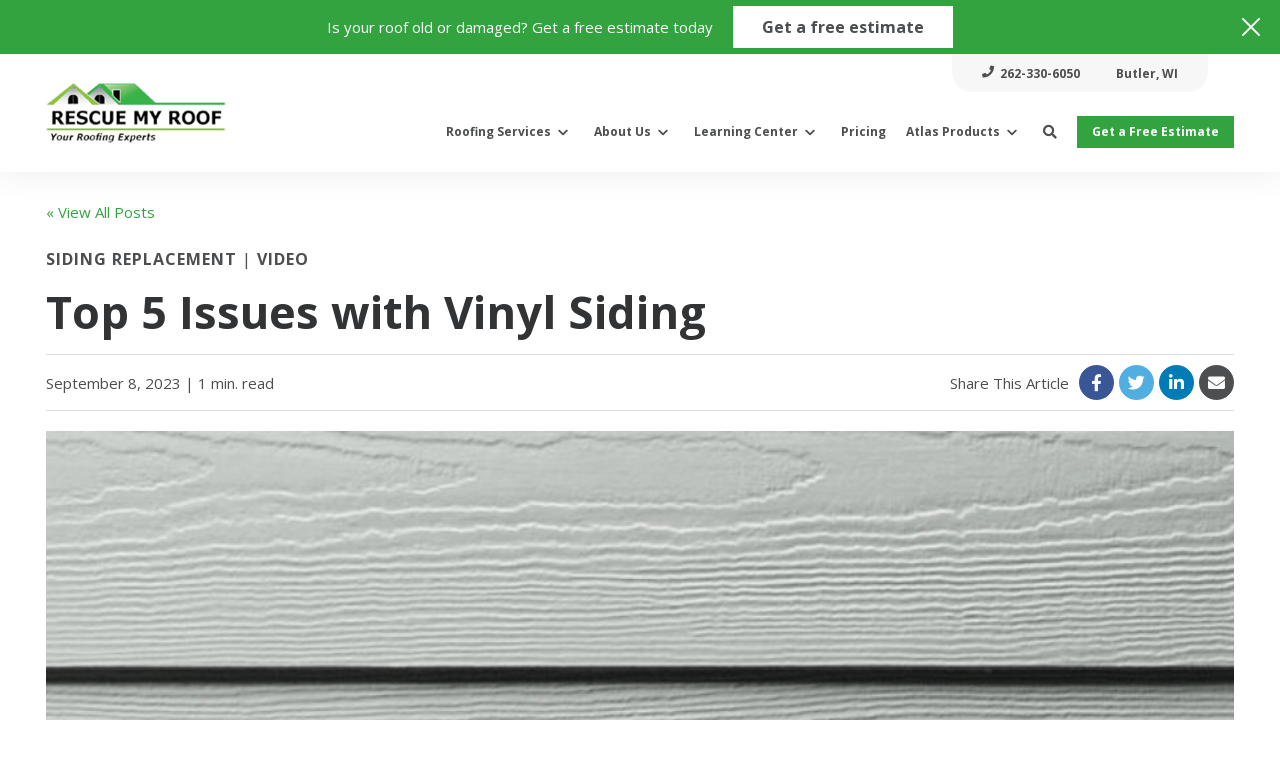

--- FILE ---
content_type: text/html; charset=UTF-8
request_url: https://rescue-my-roof.com/blog/top-5-issues-with-vinyl-siding/
body_size: 20165
content:
	<!doctype html>
<!--[if lt IE 7]><html class="no-js ie ie6 lt-ie9 lt-ie8 lt-ie7" lang="en-US"> <![endif]-->
<!--[if IE 7]><html class="no-js ie ie7 lt-ie9 lt-ie8" lang="en-US"> <![endif]-->
<!--[if IE 8]><html class="no-js ie ie8 lt-ie9" lang="en-US"> <![endif]-->
<!--[if gt IE 8]><!--><html class="no-js" lang="en-US"> <!--<![endif]-->
<head>
    <meta charset="UTF-8" />
		<meta http-equiv="Content-Type" content="text/html; charset=UTF-8" />
    <meta http-equiv="X-UA-Compatible" content="IE=edge,chrome=1">
    <meta name="viewport" content="width=device-width, initial-scale=1.0">
    <link rel="pingback" href="https://rescue-my-roof.com/xmlrpc.php" />

		<meta name='robots' content='index, follow, max-image-preview:large, max-snippet:-1, max-video-preview:-1' />
	<style>img:is([sizes="auto" i], [sizes^="auto," i]) { contain-intrinsic-size: 3000px 1500px }</style>
	
	<!-- This site is optimized with the Yoast SEO plugin v23.4 - https://yoast.com/wordpress/plugins/seo/ -->
	<title>Top 5 Issues with Vinyl Siding - Rescue My Roof</title>
	<link rel="canonical" href="https://rescue-my-roof.com/blog/top-5-issues-with-vinyl-siding/" />
	<meta property="og:locale" content="en_US" />
	<meta property="og:type" content="article" />
	<meta property="og:title" content="Top 5 Issues with Vinyl Siding - Rescue My Roof" />
	<meta property="og:description" content="In a previous video, we talked about the various options you have available in siding materials. One of the most popular siding materials in the..." />
	<meta property="og:url" content="https://rescue-my-roof.com/blog/top-5-issues-with-vinyl-siding/" />
	<meta property="og:site_name" content="Rescue My Roof" />
	<meta property="article:published_time" content="2023-09-08T14:18:50+00:00" />
	<meta property="article:modified_time" content="2023-09-08T14:18:52+00:00" />
	<meta property="og:image" content="https://rescue-my-roof.com/wp-content/uploads/2023/06/Cedar-Lap-Siding.jpeg" />
	<meta property="og:image:width" content="900" />
	<meta property="og:image:height" content="678" />
	<meta property="og:image:type" content="image/jpeg" />
	<meta name="author" content="Eric Steffens" />
	<meta name="twitter:card" content="summary_large_image" />
	<meta name="twitter:label1" content="Written by" />
	<meta name="twitter:data1" content="Eric Steffens" />
	<script type="application/ld+json" class="yoast-schema-graph">{"@context":"https://schema.org","@graph":[{"@type":"WebPage","@id":"https://rescue-my-roof.com/blog/top-5-issues-with-vinyl-siding/","url":"https://rescue-my-roof.com/blog/top-5-issues-with-vinyl-siding/","name":"Top 5 Issues with Vinyl Siding - Rescue My Roof","isPartOf":{"@id":"https://rescue-my-roof.com/#website"},"primaryImageOfPage":{"@id":"https://rescue-my-roof.com/blog/top-5-issues-with-vinyl-siding/#primaryimage"},"image":{"@id":"https://rescue-my-roof.com/blog/top-5-issues-with-vinyl-siding/#primaryimage"},"thumbnailUrl":"https://rescue-my-roof.com/wp-content/uploads/2023/06/Cedar-Lap-Siding.jpeg","datePublished":"2023-09-08T14:18:50+00:00","dateModified":"2023-09-08T14:18:52+00:00","author":{"@id":"https://rescue-my-roof.com/#/schema/person/327a676d0b8e8cfb53bdbe67fd543fa9"},"breadcrumb":{"@id":"https://rescue-my-roof.com/blog/top-5-issues-with-vinyl-siding/#breadcrumb"},"inLanguage":"en-US","potentialAction":[{"@type":"ReadAction","target":["https://rescue-my-roof.com/blog/top-5-issues-with-vinyl-siding/"]}]},{"@type":"ImageObject","inLanguage":"en-US","@id":"https://rescue-my-roof.com/blog/top-5-issues-with-vinyl-siding/#primaryimage","url":"https://rescue-my-roof.com/wp-content/uploads/2023/06/Cedar-Lap-Siding.jpeg","contentUrl":"https://rescue-my-roof.com/wp-content/uploads/2023/06/Cedar-Lap-Siding.jpeg","width":900,"height":678},{"@type":"BreadcrumbList","@id":"https://rescue-my-roof.com/blog/top-5-issues-with-vinyl-siding/#breadcrumb","itemListElement":[{"@type":"ListItem","position":1,"name":"Home","item":"https://rescue-my-roof.com/"},{"@type":"ListItem","position":2,"name":"Blog","item":"https://rescue-my-roof.com/blog/"},{"@type":"ListItem","position":3,"name":"Top 5 Issues with Vinyl Siding"}]},{"@type":"WebSite","@id":"https://rescue-my-roof.com/#website","url":"https://rescue-my-roof.com/","name":"Rescue My Roof","description":"","potentialAction":[{"@type":"SearchAction","target":{"@type":"EntryPoint","urlTemplate":"https://rescue-my-roof.com/?s={search_term_string}"},"query-input":{"@type":"PropertyValueSpecification","valueRequired":true,"valueName":"search_term_string"}}],"inLanguage":"en-US"},{"@type":"Person","@id":"https://rescue-my-roof.com/#/schema/person/327a676d0b8e8cfb53bdbe67fd543fa9","name":"Eric Steffens","image":{"@type":"ImageObject","inLanguage":"en-US","@id":"https://rescue-my-roof.com/#/schema/person/image/","url":"https://secure.gravatar.com/avatar/0a633a2506f0a8ae73e3312a054d0bd51d0a5c565ab2b0117f8676547702c131?s=96&d=mm&r=g","contentUrl":"https://secure.gravatar.com/avatar/0a633a2506f0a8ae73e3312a054d0bd51d0a5c565ab2b0117f8676547702c131?s=96&d=mm&r=g","caption":"Eric Steffens"},"sameAs":["https://rescue-my-roof.com/"],"url":"https://rescue-my-roof.com/blog/author/ericsteffens/"}]}</script>
	<!-- / Yoast SEO plugin. -->


<link rel='dns-prefetch' href='//js.hs-scripts.com' />
<link rel="alternate" type="application/rss+xml" title="Rescue My Roof &raquo; Feed" href="https://rescue-my-roof.com/feed/" />
<link rel="alternate" type="application/rss+xml" title="Rescue My Roof &raquo; Comments Feed" href="https://rescue-my-roof.com/comments/feed/" />
		<!-- This site uses the Google Analytics by MonsterInsights plugin v9.11.1 - Using Analytics tracking - https://www.monsterinsights.com/ -->
							<script src="//www.googletagmanager.com/gtag/js?id=G-8T2BLJRY35"  data-cfasync="false" data-wpfc-render="false" type="text/javascript" async></script>
			<script data-cfasync="false" data-wpfc-render="false" type="text/javascript">
				var mi_version = '9.11.1';
				var mi_track_user = true;
				var mi_no_track_reason = '';
								var MonsterInsightsDefaultLocations = {"page_location":"https:\/\/rescue-my-roof.com\/blog\/top-5-issues-with-vinyl-siding\/"};
								MonsterInsightsDefaultLocations.page_location = window.location.href;
								if ( typeof MonsterInsightsPrivacyGuardFilter === 'function' ) {
					var MonsterInsightsLocations = (typeof MonsterInsightsExcludeQuery === 'object') ? MonsterInsightsPrivacyGuardFilter( MonsterInsightsExcludeQuery ) : MonsterInsightsPrivacyGuardFilter( MonsterInsightsDefaultLocations );
				} else {
					var MonsterInsightsLocations = (typeof MonsterInsightsExcludeQuery === 'object') ? MonsterInsightsExcludeQuery : MonsterInsightsDefaultLocations;
				}

								var disableStrs = [
										'ga-disable-G-8T2BLJRY35',
									];

				/* Function to detect opted out users */
				function __gtagTrackerIsOptedOut() {
					for (var index = 0; index < disableStrs.length; index++) {
						if (document.cookie.indexOf(disableStrs[index] + '=true') > -1) {
							return true;
						}
					}

					return false;
				}

				/* Disable tracking if the opt-out cookie exists. */
				if (__gtagTrackerIsOptedOut()) {
					for (var index = 0; index < disableStrs.length; index++) {
						window[disableStrs[index]] = true;
					}
				}

				/* Opt-out function */
				function __gtagTrackerOptout() {
					for (var index = 0; index < disableStrs.length; index++) {
						document.cookie = disableStrs[index] + '=true; expires=Thu, 31 Dec 2099 23:59:59 UTC; path=/';
						window[disableStrs[index]] = true;
					}
				}

				if ('undefined' === typeof gaOptout) {
					function gaOptout() {
						__gtagTrackerOptout();
					}
				}
								window.dataLayer = window.dataLayer || [];

				window.MonsterInsightsDualTracker = {
					helpers: {},
					trackers: {},
				};
				if (mi_track_user) {
					function __gtagDataLayer() {
						dataLayer.push(arguments);
					}

					function __gtagTracker(type, name, parameters) {
						if (!parameters) {
							parameters = {};
						}

						if (parameters.send_to) {
							__gtagDataLayer.apply(null, arguments);
							return;
						}

						if (type === 'event') {
														parameters.send_to = monsterinsights_frontend.v4_id;
							var hookName = name;
							if (typeof parameters['event_category'] !== 'undefined') {
								hookName = parameters['event_category'] + ':' + name;
							}

							if (typeof MonsterInsightsDualTracker.trackers[hookName] !== 'undefined') {
								MonsterInsightsDualTracker.trackers[hookName](parameters);
							} else {
								__gtagDataLayer('event', name, parameters);
							}
							
						} else {
							__gtagDataLayer.apply(null, arguments);
						}
					}

					__gtagTracker('js', new Date());
					__gtagTracker('set', {
						'developer_id.dZGIzZG': true,
											});
					if ( MonsterInsightsLocations.page_location ) {
						__gtagTracker('set', MonsterInsightsLocations);
					}
										__gtagTracker('config', 'G-8T2BLJRY35', {"forceSSL":"true","link_attribution":"true"} );
										window.gtag = __gtagTracker;										(function () {
						/* https://developers.google.com/analytics/devguides/collection/analyticsjs/ */
						/* ga and __gaTracker compatibility shim. */
						var noopfn = function () {
							return null;
						};
						var newtracker = function () {
							return new Tracker();
						};
						var Tracker = function () {
							return null;
						};
						var p = Tracker.prototype;
						p.get = noopfn;
						p.set = noopfn;
						p.send = function () {
							var args = Array.prototype.slice.call(arguments);
							args.unshift('send');
							__gaTracker.apply(null, args);
						};
						var __gaTracker = function () {
							var len = arguments.length;
							if (len === 0) {
								return;
							}
							var f = arguments[len - 1];
							if (typeof f !== 'object' || f === null || typeof f.hitCallback !== 'function') {
								if ('send' === arguments[0]) {
									var hitConverted, hitObject = false, action;
									if ('event' === arguments[1]) {
										if ('undefined' !== typeof arguments[3]) {
											hitObject = {
												'eventAction': arguments[3],
												'eventCategory': arguments[2],
												'eventLabel': arguments[4],
												'value': arguments[5] ? arguments[5] : 1,
											}
										}
									}
									if ('pageview' === arguments[1]) {
										if ('undefined' !== typeof arguments[2]) {
											hitObject = {
												'eventAction': 'page_view',
												'page_path': arguments[2],
											}
										}
									}
									if (typeof arguments[2] === 'object') {
										hitObject = arguments[2];
									}
									if (typeof arguments[5] === 'object') {
										Object.assign(hitObject, arguments[5]);
									}
									if ('undefined' !== typeof arguments[1].hitType) {
										hitObject = arguments[1];
										if ('pageview' === hitObject.hitType) {
											hitObject.eventAction = 'page_view';
										}
									}
									if (hitObject) {
										action = 'timing' === arguments[1].hitType ? 'timing_complete' : hitObject.eventAction;
										hitConverted = mapArgs(hitObject);
										__gtagTracker('event', action, hitConverted);
									}
								}
								return;
							}

							function mapArgs(args) {
								var arg, hit = {};
								var gaMap = {
									'eventCategory': 'event_category',
									'eventAction': 'event_action',
									'eventLabel': 'event_label',
									'eventValue': 'event_value',
									'nonInteraction': 'non_interaction',
									'timingCategory': 'event_category',
									'timingVar': 'name',
									'timingValue': 'value',
									'timingLabel': 'event_label',
									'page': 'page_path',
									'location': 'page_location',
									'title': 'page_title',
									'referrer' : 'page_referrer',
								};
								for (arg in args) {
																		if (!(!args.hasOwnProperty(arg) || !gaMap.hasOwnProperty(arg))) {
										hit[gaMap[arg]] = args[arg];
									} else {
										hit[arg] = args[arg];
									}
								}
								return hit;
							}

							try {
								f.hitCallback();
							} catch (ex) {
							}
						};
						__gaTracker.create = newtracker;
						__gaTracker.getByName = newtracker;
						__gaTracker.getAll = function () {
							return [];
						};
						__gaTracker.remove = noopfn;
						__gaTracker.loaded = true;
						window['__gaTracker'] = __gaTracker;
					})();
									} else {
										console.log("");
					(function () {
						function __gtagTracker() {
							return null;
						}

						window['__gtagTracker'] = __gtagTracker;
						window['gtag'] = __gtagTracker;
					})();
									}
			</script>
							<!-- / Google Analytics by MonsterInsights -->
		<script type="text/javascript">
/* <![CDATA[ */
window._wpemojiSettings = {"baseUrl":"https:\/\/s.w.org\/images\/core\/emoji\/16.0.1\/72x72\/","ext":".png","svgUrl":"https:\/\/s.w.org\/images\/core\/emoji\/16.0.1\/svg\/","svgExt":".svg","source":{"concatemoji":"https:\/\/rescue-my-roof.com\/wp-includes\/js\/wp-emoji-release.min.js?ver=6.8.3"}};
/*! This file is auto-generated */
!function(s,n){var o,i,e;function c(e){try{var t={supportTests:e,timestamp:(new Date).valueOf()};sessionStorage.setItem(o,JSON.stringify(t))}catch(e){}}function p(e,t,n){e.clearRect(0,0,e.canvas.width,e.canvas.height),e.fillText(t,0,0);var t=new Uint32Array(e.getImageData(0,0,e.canvas.width,e.canvas.height).data),a=(e.clearRect(0,0,e.canvas.width,e.canvas.height),e.fillText(n,0,0),new Uint32Array(e.getImageData(0,0,e.canvas.width,e.canvas.height).data));return t.every(function(e,t){return e===a[t]})}function u(e,t){e.clearRect(0,0,e.canvas.width,e.canvas.height),e.fillText(t,0,0);for(var n=e.getImageData(16,16,1,1),a=0;a<n.data.length;a++)if(0!==n.data[a])return!1;return!0}function f(e,t,n,a){switch(t){case"flag":return n(e,"\ud83c\udff3\ufe0f\u200d\u26a7\ufe0f","\ud83c\udff3\ufe0f\u200b\u26a7\ufe0f")?!1:!n(e,"\ud83c\udde8\ud83c\uddf6","\ud83c\udde8\u200b\ud83c\uddf6")&&!n(e,"\ud83c\udff4\udb40\udc67\udb40\udc62\udb40\udc65\udb40\udc6e\udb40\udc67\udb40\udc7f","\ud83c\udff4\u200b\udb40\udc67\u200b\udb40\udc62\u200b\udb40\udc65\u200b\udb40\udc6e\u200b\udb40\udc67\u200b\udb40\udc7f");case"emoji":return!a(e,"\ud83e\udedf")}return!1}function g(e,t,n,a){var r="undefined"!=typeof WorkerGlobalScope&&self instanceof WorkerGlobalScope?new OffscreenCanvas(300,150):s.createElement("canvas"),o=r.getContext("2d",{willReadFrequently:!0}),i=(o.textBaseline="top",o.font="600 32px Arial",{});return e.forEach(function(e){i[e]=t(o,e,n,a)}),i}function t(e){var t=s.createElement("script");t.src=e,t.defer=!0,s.head.appendChild(t)}"undefined"!=typeof Promise&&(o="wpEmojiSettingsSupports",i=["flag","emoji"],n.supports={everything:!0,everythingExceptFlag:!0},e=new Promise(function(e){s.addEventListener("DOMContentLoaded",e,{once:!0})}),new Promise(function(t){var n=function(){try{var e=JSON.parse(sessionStorage.getItem(o));if("object"==typeof e&&"number"==typeof e.timestamp&&(new Date).valueOf()<e.timestamp+604800&&"object"==typeof e.supportTests)return e.supportTests}catch(e){}return null}();if(!n){if("undefined"!=typeof Worker&&"undefined"!=typeof OffscreenCanvas&&"undefined"!=typeof URL&&URL.createObjectURL&&"undefined"!=typeof Blob)try{var e="postMessage("+g.toString()+"("+[JSON.stringify(i),f.toString(),p.toString(),u.toString()].join(",")+"));",a=new Blob([e],{type:"text/javascript"}),r=new Worker(URL.createObjectURL(a),{name:"wpTestEmojiSupports"});return void(r.onmessage=function(e){c(n=e.data),r.terminate(),t(n)})}catch(e){}c(n=g(i,f,p,u))}t(n)}).then(function(e){for(var t in e)n.supports[t]=e[t],n.supports.everything=n.supports.everything&&n.supports[t],"flag"!==t&&(n.supports.everythingExceptFlag=n.supports.everythingExceptFlag&&n.supports[t]);n.supports.everythingExceptFlag=n.supports.everythingExceptFlag&&!n.supports.flag,n.DOMReady=!1,n.readyCallback=function(){n.DOMReady=!0}}).then(function(){return e}).then(function(){var e;n.supports.everything||(n.readyCallback(),(e=n.source||{}).concatemoji?t(e.concatemoji):e.wpemoji&&e.twemoji&&(t(e.twemoji),t(e.wpemoji)))}))}((window,document),window._wpemojiSettings);
/* ]]> */
</script>
<link rel='stylesheet' id='im-production-css' href='https://rescue-my-roof.com/wp-content/plugins/im-modules/assets/dist/css/production.min.css?ver=1659051527' type='text/css' media='all' />
<style id='wp-emoji-styles-inline-css' type='text/css'>

	img.wp-smiley, img.emoji {
		display: inline !important;
		border: none !important;
		box-shadow: none !important;
		height: 1em !important;
		width: 1em !important;
		margin: 0 0.07em !important;
		vertical-align: -0.1em !important;
		background: none !important;
		padding: 0 !important;
	}
</style>
<link rel='stylesheet' id='wp-block-library-css' href='https://rescue-my-roof.com/wp-includes/css/dist/block-library/style.min.css?ver=6.8.3' type='text/css' media='all' />
<style id='classic-theme-styles-inline-css' type='text/css'>
/*! This file is auto-generated */
.wp-block-button__link{color:#fff;background-color:#32373c;border-radius:9999px;box-shadow:none;text-decoration:none;padding:calc(.667em + 2px) calc(1.333em + 2px);font-size:1.125em}.wp-block-file__button{background:#32373c;color:#fff;text-decoration:none}
</style>
<style id='global-styles-inline-css' type='text/css'>
:root{--wp--preset--aspect-ratio--square: 1;--wp--preset--aspect-ratio--4-3: 4/3;--wp--preset--aspect-ratio--3-4: 3/4;--wp--preset--aspect-ratio--3-2: 3/2;--wp--preset--aspect-ratio--2-3: 2/3;--wp--preset--aspect-ratio--16-9: 16/9;--wp--preset--aspect-ratio--9-16: 9/16;--wp--preset--color--black: #000000;--wp--preset--color--cyan-bluish-gray: #abb8c3;--wp--preset--color--white: #ffffff;--wp--preset--color--pale-pink: #f78da7;--wp--preset--color--vivid-red: #cf2e2e;--wp--preset--color--luminous-vivid-orange: #ff6900;--wp--preset--color--luminous-vivid-amber: #fcb900;--wp--preset--color--light-green-cyan: #7bdcb5;--wp--preset--color--vivid-green-cyan: #00d084;--wp--preset--color--pale-cyan-blue: #8ed1fc;--wp--preset--color--vivid-cyan-blue: #0693e3;--wp--preset--color--vivid-purple: #9b51e0;--wp--preset--gradient--vivid-cyan-blue-to-vivid-purple: linear-gradient(135deg,rgba(6,147,227,1) 0%,rgb(155,81,224) 100%);--wp--preset--gradient--light-green-cyan-to-vivid-green-cyan: linear-gradient(135deg,rgb(122,220,180) 0%,rgb(0,208,130) 100%);--wp--preset--gradient--luminous-vivid-amber-to-luminous-vivid-orange: linear-gradient(135deg,rgba(252,185,0,1) 0%,rgba(255,105,0,1) 100%);--wp--preset--gradient--luminous-vivid-orange-to-vivid-red: linear-gradient(135deg,rgba(255,105,0,1) 0%,rgb(207,46,46) 100%);--wp--preset--gradient--very-light-gray-to-cyan-bluish-gray: linear-gradient(135deg,rgb(238,238,238) 0%,rgb(169,184,195) 100%);--wp--preset--gradient--cool-to-warm-spectrum: linear-gradient(135deg,rgb(74,234,220) 0%,rgb(151,120,209) 20%,rgb(207,42,186) 40%,rgb(238,44,130) 60%,rgb(251,105,98) 80%,rgb(254,248,76) 100%);--wp--preset--gradient--blush-light-purple: linear-gradient(135deg,rgb(255,206,236) 0%,rgb(152,150,240) 100%);--wp--preset--gradient--blush-bordeaux: linear-gradient(135deg,rgb(254,205,165) 0%,rgb(254,45,45) 50%,rgb(107,0,62) 100%);--wp--preset--gradient--luminous-dusk: linear-gradient(135deg,rgb(255,203,112) 0%,rgb(199,81,192) 50%,rgb(65,88,208) 100%);--wp--preset--gradient--pale-ocean: linear-gradient(135deg,rgb(255,245,203) 0%,rgb(182,227,212) 50%,rgb(51,167,181) 100%);--wp--preset--gradient--electric-grass: linear-gradient(135deg,rgb(202,248,128) 0%,rgb(113,206,126) 100%);--wp--preset--gradient--midnight: linear-gradient(135deg,rgb(2,3,129) 0%,rgb(40,116,252) 100%);--wp--preset--font-size--small: 13px;--wp--preset--font-size--medium: 20px;--wp--preset--font-size--large: 36px;--wp--preset--font-size--x-large: 42px;--wp--preset--spacing--20: 0.44rem;--wp--preset--spacing--30: 0.67rem;--wp--preset--spacing--40: 1rem;--wp--preset--spacing--50: 1.5rem;--wp--preset--spacing--60: 2.25rem;--wp--preset--spacing--70: 3.38rem;--wp--preset--spacing--80: 5.06rem;--wp--preset--shadow--natural: 6px 6px 9px rgba(0, 0, 0, 0.2);--wp--preset--shadow--deep: 12px 12px 50px rgba(0, 0, 0, 0.4);--wp--preset--shadow--sharp: 6px 6px 0px rgba(0, 0, 0, 0.2);--wp--preset--shadow--outlined: 6px 6px 0px -3px rgba(255, 255, 255, 1), 6px 6px rgba(0, 0, 0, 1);--wp--preset--shadow--crisp: 6px 6px 0px rgba(0, 0, 0, 1);}:where(.is-layout-flex){gap: 0.5em;}:where(.is-layout-grid){gap: 0.5em;}body .is-layout-flex{display: flex;}.is-layout-flex{flex-wrap: wrap;align-items: center;}.is-layout-flex > :is(*, div){margin: 0;}body .is-layout-grid{display: grid;}.is-layout-grid > :is(*, div){margin: 0;}:where(.wp-block-columns.is-layout-flex){gap: 2em;}:where(.wp-block-columns.is-layout-grid){gap: 2em;}:where(.wp-block-post-template.is-layout-flex){gap: 1.25em;}:where(.wp-block-post-template.is-layout-grid){gap: 1.25em;}.has-black-color{color: var(--wp--preset--color--black) !important;}.has-cyan-bluish-gray-color{color: var(--wp--preset--color--cyan-bluish-gray) !important;}.has-white-color{color: var(--wp--preset--color--white) !important;}.has-pale-pink-color{color: var(--wp--preset--color--pale-pink) !important;}.has-vivid-red-color{color: var(--wp--preset--color--vivid-red) !important;}.has-luminous-vivid-orange-color{color: var(--wp--preset--color--luminous-vivid-orange) !important;}.has-luminous-vivid-amber-color{color: var(--wp--preset--color--luminous-vivid-amber) !important;}.has-light-green-cyan-color{color: var(--wp--preset--color--light-green-cyan) !important;}.has-vivid-green-cyan-color{color: var(--wp--preset--color--vivid-green-cyan) !important;}.has-pale-cyan-blue-color{color: var(--wp--preset--color--pale-cyan-blue) !important;}.has-vivid-cyan-blue-color{color: var(--wp--preset--color--vivid-cyan-blue) !important;}.has-vivid-purple-color{color: var(--wp--preset--color--vivid-purple) !important;}.has-black-background-color{background-color: var(--wp--preset--color--black) !important;}.has-cyan-bluish-gray-background-color{background-color: var(--wp--preset--color--cyan-bluish-gray) !important;}.has-white-background-color{background-color: var(--wp--preset--color--white) !important;}.has-pale-pink-background-color{background-color: var(--wp--preset--color--pale-pink) !important;}.has-vivid-red-background-color{background-color: var(--wp--preset--color--vivid-red) !important;}.has-luminous-vivid-orange-background-color{background-color: var(--wp--preset--color--luminous-vivid-orange) !important;}.has-luminous-vivid-amber-background-color{background-color: var(--wp--preset--color--luminous-vivid-amber) !important;}.has-light-green-cyan-background-color{background-color: var(--wp--preset--color--light-green-cyan) !important;}.has-vivid-green-cyan-background-color{background-color: var(--wp--preset--color--vivid-green-cyan) !important;}.has-pale-cyan-blue-background-color{background-color: var(--wp--preset--color--pale-cyan-blue) !important;}.has-vivid-cyan-blue-background-color{background-color: var(--wp--preset--color--vivid-cyan-blue) !important;}.has-vivid-purple-background-color{background-color: var(--wp--preset--color--vivid-purple) !important;}.has-black-border-color{border-color: var(--wp--preset--color--black) !important;}.has-cyan-bluish-gray-border-color{border-color: var(--wp--preset--color--cyan-bluish-gray) !important;}.has-white-border-color{border-color: var(--wp--preset--color--white) !important;}.has-pale-pink-border-color{border-color: var(--wp--preset--color--pale-pink) !important;}.has-vivid-red-border-color{border-color: var(--wp--preset--color--vivid-red) !important;}.has-luminous-vivid-orange-border-color{border-color: var(--wp--preset--color--luminous-vivid-orange) !important;}.has-luminous-vivid-amber-border-color{border-color: var(--wp--preset--color--luminous-vivid-amber) !important;}.has-light-green-cyan-border-color{border-color: var(--wp--preset--color--light-green-cyan) !important;}.has-vivid-green-cyan-border-color{border-color: var(--wp--preset--color--vivid-green-cyan) !important;}.has-pale-cyan-blue-border-color{border-color: var(--wp--preset--color--pale-cyan-blue) !important;}.has-vivid-cyan-blue-border-color{border-color: var(--wp--preset--color--vivid-cyan-blue) !important;}.has-vivid-purple-border-color{border-color: var(--wp--preset--color--vivid-purple) !important;}.has-vivid-cyan-blue-to-vivid-purple-gradient-background{background: var(--wp--preset--gradient--vivid-cyan-blue-to-vivid-purple) !important;}.has-light-green-cyan-to-vivid-green-cyan-gradient-background{background: var(--wp--preset--gradient--light-green-cyan-to-vivid-green-cyan) !important;}.has-luminous-vivid-amber-to-luminous-vivid-orange-gradient-background{background: var(--wp--preset--gradient--luminous-vivid-amber-to-luminous-vivid-orange) !important;}.has-luminous-vivid-orange-to-vivid-red-gradient-background{background: var(--wp--preset--gradient--luminous-vivid-orange-to-vivid-red) !important;}.has-very-light-gray-to-cyan-bluish-gray-gradient-background{background: var(--wp--preset--gradient--very-light-gray-to-cyan-bluish-gray) !important;}.has-cool-to-warm-spectrum-gradient-background{background: var(--wp--preset--gradient--cool-to-warm-spectrum) !important;}.has-blush-light-purple-gradient-background{background: var(--wp--preset--gradient--blush-light-purple) !important;}.has-blush-bordeaux-gradient-background{background: var(--wp--preset--gradient--blush-bordeaux) !important;}.has-luminous-dusk-gradient-background{background: var(--wp--preset--gradient--luminous-dusk) !important;}.has-pale-ocean-gradient-background{background: var(--wp--preset--gradient--pale-ocean) !important;}.has-electric-grass-gradient-background{background: var(--wp--preset--gradient--electric-grass) !important;}.has-midnight-gradient-background{background: var(--wp--preset--gradient--midnight) !important;}.has-small-font-size{font-size: var(--wp--preset--font-size--small) !important;}.has-medium-font-size{font-size: var(--wp--preset--font-size--medium) !important;}.has-large-font-size{font-size: var(--wp--preset--font-size--large) !important;}.has-x-large-font-size{font-size: var(--wp--preset--font-size--x-large) !important;}
:where(.wp-block-post-template.is-layout-flex){gap: 1.25em;}:where(.wp-block-post-template.is-layout-grid){gap: 1.25em;}
:where(.wp-block-columns.is-layout-flex){gap: 2em;}:where(.wp-block-columns.is-layout-grid){gap: 2em;}
:root :where(.wp-block-pullquote){font-size: 1.5em;line-height: 1.6;}
</style>
<link rel='stylesheet' id='LeadConnector-css' href='https://rescue-my-roof.com/wp-content/plugins/leadconnector/public/css/lc-public.css?ver=1.7' type='text/css' media='all' />
<link rel='stylesheet' id='im-hubui-theme-style-css' href='https://rescue-my-roof.com/wp-content/themes/im-hub-ui/assets/dist/css/theme.min.css?ver=1659105656' type='text/css' media='all' />
<script type="text/javascript" src="https://rescue-my-roof.com/wp-content/plugins/google-analytics-for-wordpress/assets/js/frontend-gtag.min.js?ver=9.11.1" id="monsterinsights-frontend-script-js" async="async" data-wp-strategy="async"></script>
<script data-cfasync="false" data-wpfc-render="false" type="text/javascript" id='monsterinsights-frontend-script-js-extra'>/* <![CDATA[ */
var monsterinsights_frontend = {"js_events_tracking":"true","download_extensions":"doc,pdf,ppt,zip,xls,docx,pptx,xlsx","inbound_paths":"[{\"path\":\"\\\/go\\\/\",\"label\":\"affiliate\"},{\"path\":\"\\\/recommend\\\/\",\"label\":\"affiliate\"}]","home_url":"https:\/\/rescue-my-roof.com","hash_tracking":"false","v4_id":"G-8T2BLJRY35"};/* ]]> */
</script>
<script type="text/javascript" src="https://rescue-my-roof.com/wp-includes/js/jquery/jquery.min.js?ver=3.7.1" id="jquery-core-js"></script>
<script type="text/javascript" src="https://rescue-my-roof.com/wp-includes/js/jquery/jquery-migrate.min.js?ver=3.4.1" id="jquery-migrate-js"></script>
<link rel="https://api.w.org/" href="https://rescue-my-roof.com/wp-json/" /><link rel="alternate" title="JSON" type="application/json" href="https://rescue-my-roof.com/wp-json/wp/v2/posts/3771" /><link rel="EditURI" type="application/rsd+xml" title="RSD" href="https://rescue-my-roof.com/xmlrpc.php?rsd" />
<link rel='shortlink' href='https://rescue-my-roof.com/?p=3771' />
<link rel="alternate" title="oEmbed (JSON)" type="application/json+oembed" href="https://rescue-my-roof.com/wp-json/oembed/1.0/embed?url=https%3A%2F%2Frescue-my-roof.com%2Fblog%2Ftop-5-issues-with-vinyl-siding%2F" />
<link rel="alternate" title="oEmbed (XML)" type="text/xml+oembed" href="https://rescue-my-roof.com/wp-json/oembed/1.0/embed?url=https%3A%2F%2Frescue-my-roof.com%2Fblog%2Ftop-5-issues-with-vinyl-siding%2F&#038;format=xml" />
			<!-- DO NOT COPY THIS SNIPPET! Start of Page Analytics Tracking for HubSpot WordPress plugin v11.0.8-->
			<script class="hsq-set-content-id" data-content-id="blog-post">
				var _hsq = _hsq || [];
				_hsq.push(["setContentType", "blog-post"]);
			</script>
			<!-- DO NOT COPY THIS SNIPPET! End of Page Analytics Tracking for HubSpot WordPress plugin -->
			<script id='pixel-script-poptin' src='https://cdn.popt.in/pixel.js?id=a2e97f6159d76' async='true'></script> <link rel="icon" href="https://rescue-my-roof.com/wp-content/uploads/2020/07/cropped-Rescue_Favi-1-150x150.png" sizes="32x32" />
<link rel="icon" href="https://rescue-my-roof.com/wp-content/uploads/2020/07/cropped-Rescue_Favi-1-300x300.png" sizes="192x192" />
<link rel="apple-touch-icon" href="https://rescue-my-roof.com/wp-content/uploads/2020/07/cropped-Rescue_Favi-1-300x300.png" />
<meta name="msapplication-TileImage" content="https://rescue-my-roof.com/wp-content/uploads/2020/07/cropped-Rescue_Favi-1-300x300.png" />
<style id="wpforms-css-vars-root">
				:root {
					--wpforms-field-border-radius: 3px;
--wpforms-field-background-color: #ffffff;
--wpforms-field-border-color: rgba( 0, 0, 0, 0.25 );
--wpforms-field-text-color: rgba( 0, 0, 0, 0.7 );
--wpforms-label-color: rgba( 0, 0, 0, 0.85 );
--wpforms-label-sublabel-color: rgba( 0, 0, 0, 0.55 );
--wpforms-label-error-color: #d63637;
--wpforms-button-border-radius: 3px;
--wpforms-button-background-color: #066aab;
--wpforms-button-text-color: #ffffff;
--wpforms-field-size-input-height: 43px;
--wpforms-field-size-input-spacing: 15px;
--wpforms-field-size-font-size: 16px;
--wpforms-field-size-line-height: 19px;
--wpforms-field-size-padding-h: 14px;
--wpforms-field-size-checkbox-size: 16px;
--wpforms-field-size-sublabel-spacing: 5px;
--wpforms-field-size-icon-size: 1;
--wpforms-label-size-font-size: 16px;
--wpforms-label-size-line-height: 19px;
--wpforms-label-size-sublabel-font-size: 14px;
--wpforms-label-size-sublabel-line-height: 17px;
--wpforms-button-size-font-size: 17px;
--wpforms-button-size-height: 41px;
--wpforms-button-size-padding-h: 15px;
--wpforms-button-size-margin-top: 10px;

				}
			</style>

				<link rel="preconnect" href="https://fonts.googleapis.com">
		<link rel="preconnect" href="https://fonts.gstatic.com" crossorigin>
		<link href="https://fonts.googleapis.com/css2?family=Open+Sans:wght@300;400;700&display=swap" rel="stylesheet">

					<!-- Google Tag Manager -->
<script>(function(w,d,s,l,i){w[l]=w[l]||[];w[l].push({'gtm.start':
new Date().getTime(),event:'gtm.js'});var f=d.getElementsByTagName(s)[0],
j=d.createElement(s),dl=l!='dataLayer'?'&l='+l:'';j.async=true;j.src=
'https://www.googletagmanager.com/gtm.js?id='+i+dl;f.parentNode.insertBefore(j,f);
})(window,document,'script','dataLayer','GTM-KFW6229');</script>
<!-- End Google Tag Manager -->
					</head>

	<body class="wp-singular post-template-default single single-post postid-3771 single-format-standard wp-theme-im-hub-ui post-top-5-issues-with-vinyl-siding header-- elementor-default">
					<!-- Google Tag Manager (noscript) -->
<noscript><iframe src="https://www.googletagmanager.com/ns.html?id=GTM-KFW6229"
height="0" width="0" style="display:none;visibility:hidden"></iframe></noscript>
<!-- End Google Tag Manager (noscript) -->
		
		<a class="skip-to-content-link" href="#maincontent">Skip to main content</a>


	
<header>
  		<div class="header--hello default">
			<div class="header--hello--body">
				<div class="grid hard">
					<div class="grid__item one-whole hard relative">
						<a class="header--hello--close">
							<svg class="header--hello--close--icon" viewBox="0 0 18 18" version="1.1" xmlns="http://www.w3.org/2000/svg" xmlns:xlink="http://www.w3.org/1999/xlink">
								<g stroke="none" stroke-width="1" fill="none" fill-rule="evenodd">
									<g transform="translate(-1867.000000, -19.000000)" fill="#ffffff">
										<path d="M1884.72732,35.4122098 L1877.315,27.999806 L1884.72732,20.5874022 C1885.09089,20.2238246 1885.09089,19.6355817 1884.72732,19.2723922 C1884.36413,18.9092026 1883.77551,18.9092026 1883.41232,19.2723922 L1876,26.684796 L1868.58768,19.2723922 C1868.2241,18.9092026 1867.63587,18.9092026 1867.27268,19.2723922 C1866.90911,19.6355817 1866.90911,20.2238246 1867.27268,20.5874022 L1874.685,27.999806 L1867.27268,35.4122098 C1866.90911,35.7757874 1866.90911,36.3640303 1867.27268,36.7276078 C1867.45389,36.9088146 1867.69213,37 1867.92998,37 C1868.16784,37 1868.40608,36.9088146 1868.58768,36.7276078 L1876,29.314816 L1883.41232,36.7276078 C1883.59392,36.9088146 1883.83177,37 1884.07002,37 C1884.30787,37 1884.54573,36.9088146 1884.72732,36.7276078 C1885.09089,36.3640303 1885.09089,35.7757874 1884.72732,35.4122098"></path>
									</g>
								</g>
							</svg>
						</a>
						<div class="header--hello--content">
															<div class="header--hello--content--body">
									<p class="hard--top hard--bottom">
										Is your roof old or damaged? Get a free estimate today
									</p>
								</div>
																						<div class="header--hello--content--cta all--btn all--btn--white all--btn--small all--btn--narrow">
																			<a class="btn btn--white btn--small btn--narrow" href="https://rescue-my-roof.com/contact-us/" target="">
											Get a free estimate 
										</a>
																	</div>
													</div>
					</div>
				</div>
			</div>
		</div>
  
  <div class="header--body">

		    <div class="header--main">
      <div class="grid hard--ends">
        <div class="grid__item one-whole hard overflow--visible all--valign--middle">

					<a class="header--main--logo grid__item three-twelfths portable-seven-twelfths hard--ends lap-and-up-hard--left" href="https://rescue-my-roof.com">
            <img alt="Company Logo" class="header--main--logo--default" src="https://rescue-my-roof.com/wp-content/uploads/2022/06/rescue-my-roof-logo-color.png" alt="Rescue My Roof" width="auto" height="87"/>
            <img alt="Company Logo" class="header--main--logo--white" src="https://rescue-my-roof.com/wp-content/uploads/2022/06/rescue-my-roof-logo-white.svg" alt="Rescue My Roof" width="auto" height="87"/>
          </a>

          <div class="grid__item nine-twelfths portable-five-twelfths hard--ends lap-and-up-hard--right text--right">
  
	<div class="header--top portable-visuallyhidden" aria-label="Top Bar Utility Menu" role="presentation" data-height="0">
		<div class="grid hard--ends" role="presentation">
							<div class="grid__item one-whole hard--ends text--right" role="presentation">
					<div class="header--top--nav all--valign--middle" role="presentation">
						<nav class="header--top--nav--container" role="menubar">
															<div class="header--top--nav--item " role="presentation">
									<a role="menuitem" class="header--top--nav--item--label all--valign--middle" href="tel:1-262-330-6050" >
																					<span class="header--top--nav--item--icon" role="presentation">
																									<i role="presentation" class="color--inherit fas fa-phone"></i>
																							</span>
																				<span class="inline-block header--top--nav--item--label--inner" role="presentation">
											262-330-6050
										</span>
									</a>
								</div>
															<div class="header--top--nav--item " role="presentation">
									<a role="menuitem" class="header--top--nav--item--label all--valign--middle" href="https://rescue-my-roof.com/about-us/" >
																					<span class="header--top--nav--item--icon" role="presentation">
																									<i role="presentation" class="color--inherit fas fa-location-dot"></i>
																							</span>
																				<span class="inline-block header--top--nav--item--label--inner" role="presentation">
											Butler, WI
										</span>
									</a>
								</div>
													</nav>
					</div>
				</div>
					</div>
	</div>

	<div class="header--main--nav--wrapper portable-visuallyhidden">
		<nav aria-label="Main Menu" role="menubar" class="header--main--nav portable-visuallyhidden">
														<div role="presentation" class="header--main--nav--item header--main--nav--item--parent  menu--item--active">
											<a aria-haspopup="true" aria-expanded="false" class="header--main--nav--item--label" href="https://rescue-my-roof.com/roofing-services/" >
							<span class="header--main--nav--item--label--inner">
								Roofing Services
																	<span class="header--main--nav--item--label--parent--indicator">
										<svg fill="currentColor" aria-hidden="true" focusable="false" data-prefix="fas" data-icon="chevron-down" class="svg-inline--fa fa-chevron-down fa-w-14" role="img" xmlns="http://www.w3.org/2000/svg" viewBox="0 0 448 512"><path fill="currentColor" d="M207.029 381.476L12.686 187.132c-9.373-9.373-9.373-24.569 0-33.941l22.667-22.667c9.357-9.357 24.522-9.375 33.901-.04L224 284.505l154.745-154.021c9.379-9.335 24.544-9.317 33.901.04l22.667 22.667c9.373 9.373 9.373 24.569 0 33.941L240.971 381.476c-9.373 9.372-24.569 9.372-33.942 0z"></path></svg>
									</span>
															</span>
						</a>
																						<div class="header--main--nav--nestedmenu" role="presentation">
							<div class="hs-menu-wrapper" role="navigation" aria-label="Navigation Menu">
								<ul role="menu">
																			<li class="hs-menu-item hs-menu-depth-1 " role="none">
											<a href="https://rescue-my-roof.com/roofing-services/roof-installation/" role="menuitem" target="">
												New Roof Installations
																							</a>
																					</li>
																			<li class="hs-menu-item hs-menu-depth-1 " role="none">
											<a href="https://rescue-my-roof.com/roofing-services/roof-repairs/" role="menuitem" target="">
												Roof Repair
																							</a>
																					</li>
																			<li class="hs-menu-item hs-menu-depth-1 " role="none">
											<a href="https://rescue-my-roof.com/roofing-services/flat-roof-milwaukee-wi/" role="menuitem" target="">
												Flat Roofing
																							</a>
																					</li>
																			<li class="hs-menu-item hs-menu-depth-1 hs-item-has-children" role="none">
											<a href="https://rescue-my-roof.com/gutters/" role="menuitem" target="">
												Gutters
																									<span class="header--nested--menuitem--parent--indicator">
														<svg version="1.1" id="Layer_1" xmlns="http://www.w3.org/2000/svg" xmlns:xlink="http://www.w3.org/1999/xlink" x="0px" y="0px" viewBox="0 0 23.9 49.9" enable-background="new 0 0 23.9 49.9" xml:space="preserve">
															<svg fill="currentColor" aria-hidden="true" focusable="false" data-prefix="fas" data-icon="chevron-right" class="svg-inline--fa fa-chevron-right fa-w-10" role="img" xmlns="http://www.w3.org/2000/svg" viewBox="0 0 320 512"><path fill="currentColor" d="M285.476 272.971L91.132 467.314c-9.373 9.373-24.569 9.373-33.941 0l-22.667-22.667c-9.357-9.357-9.375-24.522-.04-33.901L188.505 256 34.484 101.255c-9.335-9.379-9.317-24.544.04-33.901l22.667-22.667c9.373-9.373 24.569-9.373 33.941 0L285.475 239.03c9.373 9.372 9.373 24.568.001 33.941z"></path></svg>
														</svg>
													</span>
																							</a>
																							<ul role="menu">
																											<li class="hs-menu-item hs-menu-depth-2" role="none">
															<a tabindex="0" href="https://rescue-my-roof.com/gutters/gutter-guards/" role="menuitem" target="">
																Gutter Guards
																															</a>
														</li>
																									</ul>
																					</li>
																			<li class="hs-menu-item hs-menu-depth-1 " role="none">
											<a href="https://rescue-my-roof.com/roofing-services/ice-dam-remediation/" role="menuitem" target="">
												Ice Dam Removal
																							</a>
																					</li>
																			<li class="hs-menu-item hs-menu-depth-1 " role="none">
											<a href="https://rescue-my-roof.com/roofing-services/roof-replacement/" role="menuitem" target="">
												Roof Replacement
																							</a>
																					</li>
																			<li class="hs-menu-item hs-menu-depth-1 " role="none">
											<a href="https://rescue-my-roof.com/roofing-services/siding-replacement-milwaukee-wi/" role="menuitem" target="">
												Siding 
																							</a>
																					</li>
																			<li class="hs-menu-item hs-menu-depth-1 " role="none">
											<a href="https://rescue-my-roof.com/soffit-fascia/" role="menuitem" target="">
												Soffit / Fascia
																							</a>
																					</li>
																			<li class="hs-menu-item hs-menu-depth-1 " role="none">
											<a href="https://rescue-my-roof.com/roofing-services/storm-damage-restoration/" role="menuitem" target="">
												Storm Damage Restoration
																							</a>
																					</li>
																	</ul>
							</div>
						</div>
															</div>
															<div role="presentation" class="header--main--nav--item header--main--nav--item--parent  menu--item--active">
											<a aria-haspopup="true" aria-expanded="false" class="header--main--nav--item--label" href="https://rescue-my-roof.com/about-us/" >
							<span class="header--main--nav--item--label--inner">
								About Us
																	<span class="header--main--nav--item--label--parent--indicator">
										<svg fill="currentColor" aria-hidden="true" focusable="false" data-prefix="fas" data-icon="chevron-down" class="svg-inline--fa fa-chevron-down fa-w-14" role="img" xmlns="http://www.w3.org/2000/svg" viewBox="0 0 448 512"><path fill="currentColor" d="M207.029 381.476L12.686 187.132c-9.373-9.373-9.373-24.569 0-33.941l22.667-22.667c9.357-9.357 24.522-9.375 33.901-.04L224 284.505l154.745-154.021c9.379-9.335 24.544-9.317 33.901.04l22.667 22.667c9.373 9.373 9.373 24.569 0 33.941L240.971 381.476c-9.373 9.372-24.569 9.372-33.942 0z"></path></svg>
									</span>
															</span>
						</a>
																						<div class="header--main--nav--nestedmenu" role="presentation">
							<div class="hs-menu-wrapper" role="navigation" aria-label="Navigation Menu">
								<ul role="menu">
																			<li class="hs-menu-item hs-menu-depth-1 " role="none">
											<a href="https://rescue-my-roof.com/service-area/" role="menuitem" target="">
												Service Area
																							</a>
																					</li>
																			<li class="hs-menu-item hs-menu-depth-1 " role="none">
											<a href="https://rescue-my-roof.com/about-us/meet-the-team/" role="menuitem" target="">
												Meet the Team
																							</a>
																					</li>
																			<li class="hs-menu-item hs-menu-depth-1 " role="none">
											<a href="https://rescue-my-roof.com/about-us/careers-rescue-my-roof/" role="menuitem" target="">
												Careers
																							</a>
																					</li>
																			<li class="hs-menu-item hs-menu-depth-1 " role="none">
											<a href="https://rescue-my-roof.com/roofing-project-gallery-installation-repair/" role="menuitem" target="">
												Gallery
																							</a>
																					</li>
																			<li class="hs-menu-item hs-menu-depth-1 " role="none">
											<a href="https://rescue-my-roof.com/roofing-project-gallery-installation-repair/before-after-videos/" role="menuitem" target="">
												Before/After Videos
																							</a>
																					</li>
																			<li class="hs-menu-item hs-menu-depth-1 " role="none">
											<a href="https://rescue-my-roof.com/about-us/reviews/" role="menuitem" target="">
												Reviews
																							</a>
																					</li>
																	</ul>
							</div>
						</div>
															</div>
															<div role="presentation" class="header--main--nav--item header--main--nav--item--parent  menu--item--active">
											<a aria-haspopup="true" aria-expanded="false" class="header--main--nav--item--label" href="https://rescue-my-roof.com/learning-center/" >
							<span class="header--main--nav--item--label--inner">
								Learning Center
																	<span class="header--main--nav--item--label--parent--indicator">
										<svg fill="currentColor" aria-hidden="true" focusable="false" data-prefix="fas" data-icon="chevron-down" class="svg-inline--fa fa-chevron-down fa-w-14" role="img" xmlns="http://www.w3.org/2000/svg" viewBox="0 0 448 512"><path fill="currentColor" d="M207.029 381.476L12.686 187.132c-9.373-9.373-9.373-24.569 0-33.941l22.667-22.667c9.357-9.357 24.522-9.375 33.901-.04L224 284.505l154.745-154.021c9.379-9.335 24.544-9.317 33.901.04l22.667 22.667c9.373 9.373 9.373 24.569 0 33.941L240.971 381.476c-9.373 9.372-24.569 9.372-33.942 0z"></path></svg>
									</span>
															</span>
						</a>
																						<div class="header--main--nav--nestedmenu" role="presentation">
							<div class="hs-menu-wrapper" role="navigation" aria-label="Navigation Menu">
								<ul role="menu">
																			<li class="hs-menu-item hs-menu-depth-1 " role="none">
											<a href="https://rescue-my-roof.com/learning-center/roofing-guides-and-checklists/" role="menuitem" target="">
												Guides & Checklists
																							</a>
																					</li>
																			<li class="hs-menu-item hs-menu-depth-1 " role="none">
											<a href="https://rescue-my-roof.com/learning-center/?pageNumber=1&postTypes=post&sortType=date&sortOrder=DESC&tax-content-type=6" role="menuitem" target="">
												Blog
																							</a>
																					</li>
																			<li class="hs-menu-item hs-menu-depth-1 " role="none">
											<a href="https://rescue-my-roof.com/learning-center/?pageNumber=1&postTypes=post&sortType=date&sortOrder=DESC&tax-content-type=22" role="menuitem" target="">
												Video
																							</a>
																					</li>
																	</ul>
							</div>
						</div>
															</div>
															<div role="presentation" class="header--main--nav--item   menu--item--active">
											<a  class="header--main--nav--item--label" href="https://rescue-my-roof.com/asphalt-roof-replacement-pricing/" >
							<span class="header--main--nav--item--label--inner">
								Pricing
															</span>
						</a>
														</div>
															<div role="presentation" class="header--main--nav--item header--main--nav--item--parent  menu--item--active">
											<span tabindex="0" aria-haspopup="true" aria-expanded="false" class="header--main--nav--item--label">
							<span class="header--main--nav--item--label--inner">
								Atlas Products
																	<span class="header--main--nav--item--label--parent--indicator">
										<svg fill="currentColor" aria-hidden="true" focusable="false" data-prefix="fas" data-icon="chevron-down" class="svg-inline--fa fa-chevron-down fa-w-14" role="img" xmlns="http://www.w3.org/2000/svg" viewBox="0 0 448 512"><path fill="currentColor" d="M207.029 381.476L12.686 187.132c-9.373-9.373-9.373-24.569 0-33.941l22.667-22.667c9.357-9.357 24.522-9.375 33.901-.04L224 284.505l154.745-154.021c9.379-9.335 24.544-9.317 33.901.04l22.667 22.667c9.373 9.373 9.373 24.569 0 33.941L240.971 381.476c-9.373 9.372-24.569 9.372-33.942 0z"></path></svg>
									</span>
															</span>
						</span>
																						<div class="header--main--nav--nestedmenu" role="presentation">
							<div class="hs-menu-wrapper" role="navigation" aria-label="Navigation Menu">
								<ul role="menu">
																			<li class="hs-menu-item hs-menu-depth-1 " role="none">
											<a href="https://rescue-my-roof.com/atlas-pinnacle-gallery/" role="menuitem" target="">
												Pinnacle Shingles
																							</a>
																					</li>
																			<li class="hs-menu-item hs-menu-depth-1 " role="none">
											<a href="https://rescue-my-roof.com/atlas-stormmaster-shake-gallery/" role="menuitem" target="">
												StormMaster Shake
																							</a>
																					</li>
																	</ul>
							</div>
						</div>
															</div>
												</nav>
	</div>
	<div class="header--main--secondarynav--wrapper" role="presentation">
					<div class="header--main--search">
				<a title="Open Search" href="javascript:;" class="header--main--search--trigger">
					<i class="fas fa-search header--main--search--trigger--icon"></i>
					<span class="sr-only">Open Search</span>
				</a>
			</div>
					</div>
			<a role="button" class="header--main--cta btn btn--narrow portable-visuallyhidden" href="https://rescue-my-roof.com/contact-us/" target="">
			Get a Free Estimate
		</a>
		<a class="header--main--menutrigger lap-and-up-visuallyhidden" role="presentation">
		<span class="header--main--menutrigger--icon">
			<span></span>
			<span></span>
			<span></span>
			<span></span>
		</span>
	</a>
</div>
<div class="header--divider"></div>

<script>
	jQuery(document).ready(function(){
		var $ = jQuery;

		/**
		 * Desktop Device Navigation
		 */
		$('body').find('.header--main--nav--item').on('mouseenter',function(){
			$(this).siblings().removeClass('active');
			$(this).addClass('active');
		});
		$('body').find('.header--main--nav--item').on('mouseleave',function(){
			$(this).removeClass('active');
		});
		$('body').on('mouseleave', '.header--main--nav .hs-menu-wrapper li.hs-item-has-children', function () {
			$(this).removeClass('active');
		});

		/**
		 * Touch Device Navigation
		 */
		$(document).on('touchstart', '.header--main--nav--item--label', function() {
			if ( $(this).parent().hasClass('active') ) {
				$(this).parent().removeClass('active')
				$(this).parent().trigger('blur');
			} else {
				$(this).parent().addClass('active')
				$(this).parent().trigger('focus');
			}
		});
		$('body').on('touchstart', '.header--main--nav .hs-menu-wrapper li.hs-item-has-children', function() {
			if ( $(this).hasClass('active') ) {
				$(this).removeClass('active');
			} else {
				$(this).addClass('active');
			}
		});

		/**
		 * Tabbed navigation for non-touch devices
		 */
		if ( ! touch() ) {
			$(document).on('focusin', '.header--main--nav--item',function(){
				$(this).siblings().removeClass('active');
				$(this).addClass('active');
			});
			$(document).on('focusin', '.header--main--nav .hs-menu-wrapper li.hs-item-has-children',function(){
				$(this).siblings().removeClass('active');
				$(this).addClass('active');
			});
		}

		/**
		 * Keep nested menus from going outside
		 * the right edge of the browser.
		 */
		$('body').find('.header--main--nav .hs-menu-wrapper li.hs-item-has-children').hover(function () {
			var thisChild    = $(this).find('>ul');
			var windowWidth  = $(window).width();
			var childOffset  = thisChild.offset().left;
			var childWidth   = thisChild.width();
			var childOverlap = windowWidth - (childOffset + childWidth);

			thisChild.css({
				'margin-left':''
			});

			if (childOverlap < 0) {
				thisChild.css({
					'margin-left':(childOverlap)+'px'
				});
			}
		});

	});
</script>

      	</div>
    	</div>
  	</div>
	</div>

	<div id="main--search" class="header--main--search--input" style="display:none">
	<div class="grid hard--ends portable-hard--sides">
		<div class="grid__item hard one-whole desk-ten-twelfths">
			<div class="header--search--lightbox--container">
									<div class="h2 text--center color--white hard--ends">
						Search for topics or resources
					</div>
													<div class="p hard--top font--14 text--center color--white">
						Enter your search below and hit enter or click the search icon.
					</div>
								<div class="header--main--search--input--container relative">
					<form onsubmit="event.preventDefault();headerSearch(this);">
						<input role="searchbox" type="text" class="header--main--search--input--input" placeholder="Search our site">
						<input role="button" type="submit" class="visuallyhidden" value="Submit">
						<div class="header--main--search--search">
            	<span class="header--main--search--search--icon"><svg xmlns="http://www.w3.org/2000/svg" viewBox="0 0 512 512"><!--! Font Awesome Pro 6.0.0 by @fontawesome - https://fontawesome.com License - https://fontawesome.com/license (Commercial License) Copyright 2022 Fonticons, Inc. --><path d="M500.3 443.7l-119.7-119.7c27.22-40.41 40.65-90.9 33.46-144.7C401.8 87.79 326.8 13.32 235.2 1.723C99.01-15.51-15.51 99.01 1.724 235.2c11.6 91.64 86.08 166.7 177.6 178.9c53.8 7.189 104.3-6.236 144.7-33.46l119.7 119.7c15.62 15.62 40.95 15.62 56.57 0C515.9 484.7 515.9 459.3 500.3 443.7zM79.1 208c0-70.58 57.42-128 128-128s128 57.42 128 128c0 70.58-57.42 128-128 128S79.1 278.6 79.1 208z"/></svg></span>
						</div>
					</form>
					<div class="header--main--search--close portable-visuallyhidden">
						<a title="Close Search" href="javascript:;" class="header--main--search--close--icon">
							<svg width="12px" height="12px" viewBox="0 0 18 18" version="1.1" xmlns="http://www.w3.org/2000/svg" xmlns:xlink="http://www.w3.org/1999/xlink">
								<path fill="#ffffff" d="M17.7273198,16.4122098 L10.3149959,8.99980599 L17.7273198,1.58740219 C18.0908934,1.22382461 18.0908934,0.635581711 17.7273198,0.272392162 C17.3641341,-0.0907973873 16.7755095,-0.0907973873 16.4123239,0.272392162 L9,7.68479596 L1.58767609,0.272392162 C1.22410244,-0.0907973873 0.635865875,-0.0907973873 0.27268024,0.272392162 C-0.0908934134,0.635581711 -0.0908934134,1.22382461 0.27268024,1.58740219 L7.68500415,8.99980599 L0.27268024,16.4122098 C-0.0908934134,16.7757874 -0.0908934134,17.3640303 0.27268024,17.7276078 C0.453885039,17.9088146 0.692128607,18 0.929984156,18 C1.16783971,18 1.40608327,17.9088146 1.58767609,17.7276078 L9,10.314816 L16.4123239,17.7276078 C16.5939167,17.9088146 16.8317723,18 17.0700158,18 C17.3078714,18 17.5457269,17.9088146 17.7273198,17.7276078 C18.0908934,17.3640303 18.0908934,16.7757874 17.7273198,16.4122098"></path>
							</svg>
							<span class="sr-only">Close Search</span>
						</a>
					</div>
				</div>
			</div>
		</div>
	</div>
</div>

<script>
	function headerSearch() {
		var $ = jQuery;
		if ($("body").find(".header--main--search--input--input").val()) {
			if ($("body").find(".header--main--search--input--input").val().trim().length > 0) {
				window.location.href = "/?s=" + $("body").find(".header--main--search--input--input").val();
			}
		} else {
			$("body").find(".header--main--search--input--input").focus();
		}
	}

	function sizeHeaderMainSearch() {
		var $ = jQuery;
		if ($("body").find(".header--main--search").hasClass("active")) {
			$("body").find(".header--main--search--input").css({
				height: "0"
			});
			$("body").find(".header--main--search").removeClass("active");
		}
	}

	jQuery(document).ready(function(){
		var $ = jQuery;

		$('body').find('.header--main--search--trigger').on('click',function () {
      Fancybox.show([{
        src: '#main--search',
        type: 'inline',
        closeButton: 'outside',
      }], {
        on: {
          ready: (fancybox) => {
            $('body').find('.header--main--search--search').addClass('active');
						$('body').addClass('header--main--search--search--active');
          },
          destroy: (fancybox) => {
						$('body').removeClass('header--main--search--search--active');
            $('body').find('.header--main--search--input--input').val('').blur();
            $('body').find('.header--main--search--trigger').focus();
          }
        }
      });
    });

    $('body').find('.header--main--search--close').on('click',function () {
      Fancybox.close();
    });

    $('body').find('.header--main--search--search').on('click',function(){
      if ( $(this).hasClass('active') ) {
        headerSearch();
      }
    });
	});
</script>
	<div class="mobilenav lap-and-up-visuallyhidden">
  <div class="mobilenav--nav--wrapper">
    <div class="mobilenav--nav">

            <div class="mobilenav--panel mobilenav--panel--depth--0 mobilenav--panel--active" rel="0" data-depth="0">
        <div class="mobilenav--panel--outer">
          <div class="mobilenav--panel--inner">

            <div class="mobilenav--panel--body">
                                          									<div class="mobilenav--nav--item mobilenav--nav--item--parent" rel="p-1">
																			<a href="https://rescue-my-roof.com/roofing-services/"  class="mobilenav--nav--item--label">
											Roofing Services
										</a>
									
																																							<div class="mobilenav--panel mobilenav--panel--depth--1" rel="p-1" data-depth="1">
											<div class="mobilenav--panel--outer">
												<div class="mobilenav--panel--inner">
													<div class="mobilenav--panel--body">
														<div class="mobilenav--nav--back" rel="0">
															<div class="mobilenav--nav--back--label">
																Roofing Services
																															</div>
														</div>
																													<div class="mobilenav--nav--item">
																<a href="https://rescue-my-roof.com/roofing-services/" target="_self" class="mobilenav--nav--item--label">
																																			Roofing Services
																																	</a>
															</div>
																																																										<div class="mobilenav--nav--item " rel="p-1-1">
																<a href="https://rescue-my-roof.com/roofing-services/roof-installation/"  class="mobilenav--nav--item--label">
																	New Roof Installations
																</a>
																															</div>
																																												<div class="mobilenav--nav--item " rel="p-1-2">
																<a href="https://rescue-my-roof.com/roofing-services/roof-repairs/"  class="mobilenav--nav--item--label">
																	Roof Repair
																</a>
																															</div>
																																												<div class="mobilenav--nav--item " rel="p-1-3">
																<a href="https://rescue-my-roof.com/roofing-services/flat-roof-milwaukee-wi/"  class="mobilenav--nav--item--label">
																	Flat Roofing
																</a>
																															</div>
																																												<div class="mobilenav--nav--item mobilenav--nav--item--parent" rel="p-1-4">
																<a href="https://rescue-my-roof.com/gutters/"  class="mobilenav--nav--item--label">
																	Gutters
																</a>
																																																		<div class="mobilenav--panel mobilenav--panel--depth--2" rel="p-1-4" data-depth="2">
																		<div class="mobilenav--panel--outer">
																			<div class="mobilenav--panel--inner">
																				<div class="mobilenav--panel--body">
																					<div class="mobilenav--nav--back" rel="p-1">
																						<div class="mobilenav--nav--back--label">
																							Gutters
																																													</div>
																					</div>
																																																																	<div class="mobilenav--nav--item " rel="p-1-4-1">
																							<a href="https://rescue-my-roof.com/gutters/gutter-guards/"  class="mobilenav--nav--item--label">
																								Gutter Guards
																							</a>
																																													</div>
																																									</div>
																			</div>
																		</div>
																	</div>
																																																</div>
																																												<div class="mobilenav--nav--item " rel="p-1-5">
																<a href="https://rescue-my-roof.com/roofing-services/ice-dam-remediation/"  class="mobilenav--nav--item--label">
																	Ice Dam Removal
																</a>
																															</div>
																																												<div class="mobilenav--nav--item " rel="p-1-6">
																<a href="https://rescue-my-roof.com/roofing-services/roof-replacement/"  class="mobilenav--nav--item--label">
																	Roof Replacement
																</a>
																															</div>
																																												<div class="mobilenav--nav--item " rel="p-1-7">
																<a href="https://rescue-my-roof.com/roofing-services/siding-replacement-milwaukee-wi/"  class="mobilenav--nav--item--label">
																	Siding 
																</a>
																															</div>
																																												<div class="mobilenav--nav--item " rel="p-1-8">
																<a href="https://rescue-my-roof.com/soffit-fascia/"  class="mobilenav--nav--item--label">
																	Soffit / Fascia
																</a>
																															</div>
																																												<div class="mobilenav--nav--item " rel="p-1-9">
																<a href="https://rescue-my-roof.com/roofing-services/storm-damage-restoration/"  class="mobilenav--nav--item--label">
																	Storm Damage Restoration
																</a>
																															</div>
																											</div>
												</div>
											</div>
										</div>
																													
								</div>
                            									<div class="mobilenav--nav--item mobilenav--nav--item--parent" rel="p-2">
																			<a href="https://rescue-my-roof.com/about-us/"  class="mobilenav--nav--item--label">
											About Us
										</a>
									
																																							<div class="mobilenav--panel mobilenav--panel--depth--1" rel="p-2" data-depth="1">
											<div class="mobilenav--panel--outer">
												<div class="mobilenav--panel--inner">
													<div class="mobilenav--panel--body">
														<div class="mobilenav--nav--back" rel="0">
															<div class="mobilenav--nav--back--label">
																About Us
																															</div>
														</div>
																													<div class="mobilenav--nav--item">
																<a href="https://rescue-my-roof.com/about-us/" target="_self" class="mobilenav--nav--item--label">
																																			About Us
																																	</a>
															</div>
																																																										<div class="mobilenav--nav--item " rel="p-2-1">
																<a href="https://rescue-my-roof.com/service-area/"  class="mobilenav--nav--item--label">
																	Service Area
																</a>
																															</div>
																																												<div class="mobilenav--nav--item " rel="p-2-2">
																<a href="https://rescue-my-roof.com/about-us/meet-the-team/"  class="mobilenav--nav--item--label">
																	Meet the Team
																</a>
																															</div>
																																												<div class="mobilenav--nav--item " rel="p-2-3">
																<a href="https://rescue-my-roof.com/about-us/careers-rescue-my-roof/"  class="mobilenav--nav--item--label">
																	Careers
																</a>
																															</div>
																																												<div class="mobilenav--nav--item " rel="p-2-4">
																<a href="https://rescue-my-roof.com/roofing-project-gallery-installation-repair/"  class="mobilenav--nav--item--label">
																	Gallery
																</a>
																															</div>
																																												<div class="mobilenav--nav--item " rel="p-2-5">
																<a href="https://rescue-my-roof.com/roofing-project-gallery-installation-repair/before-after-videos/"  class="mobilenav--nav--item--label">
																	Before/After Videos
																</a>
																															</div>
																																												<div class="mobilenav--nav--item " rel="p-2-6">
																<a href="https://rescue-my-roof.com/about-us/reviews/"  class="mobilenav--nav--item--label">
																	Reviews
																</a>
																															</div>
																											</div>
												</div>
											</div>
										</div>
																													
								</div>
                            									<div class="mobilenav--nav--item mobilenav--nav--item--parent" rel="p-3">
																			<a href="https://rescue-my-roof.com/learning-center/"  class="mobilenav--nav--item--label">
											Learning Center
										</a>
									
																																							<div class="mobilenav--panel mobilenav--panel--depth--1" rel="p-3" data-depth="1">
											<div class="mobilenav--panel--outer">
												<div class="mobilenav--panel--inner">
													<div class="mobilenav--panel--body">
														<div class="mobilenav--nav--back" rel="0">
															<div class="mobilenav--nav--back--label">
																Learning Center
																															</div>
														</div>
																													<div class="mobilenav--nav--item">
																<a href="https://rescue-my-roof.com/learning-center/" target="_self" class="mobilenav--nav--item--label">
																																			Learning Center
																																	</a>
															</div>
																																																										<div class="mobilenav--nav--item " rel="p-3-1">
																<a href="https://rescue-my-roof.com/learning-center/roofing-guides-and-checklists/"  class="mobilenav--nav--item--label">
																	Guides & Checklists
																</a>
																															</div>
																																												<div class="mobilenav--nav--item " rel="p-3-2">
																<a href="https://rescue-my-roof.com/learning-center/?pageNumber=1&postTypes=post&sortType=date&sortOrder=DESC&tax-content-type=6"  class="mobilenav--nav--item--label">
																	Blog
																</a>
																															</div>
																																												<div class="mobilenav--nav--item " rel="p-3-3">
																<a href="https://rescue-my-roof.com/learning-center/?pageNumber=1&postTypes=post&sortType=date&sortOrder=DESC&tax-content-type=22"  class="mobilenav--nav--item--label">
																	Video
																</a>
																															</div>
																											</div>
												</div>
											</div>
										</div>
																													
								</div>
                            									<div class="mobilenav--nav--item " rel="p-4">
																			<a href="https://rescue-my-roof.com/asphalt-roof-replacement-pricing/"  class="mobilenav--nav--item--label">
											Pricing
										</a>
									
									
								</div>
                            									<div class="mobilenav--nav--item mobilenav--nav--item--parent" rel="p-5">
																			<span class="mobilenav--nav--item--label">
											Atlas Products
										</span>
									
																																							<div class="mobilenav--panel mobilenav--panel--depth--1" rel="p-5" data-depth="1">
											<div class="mobilenav--panel--outer">
												<div class="mobilenav--panel--inner">
													<div class="mobilenav--panel--body">
														<div class="mobilenav--nav--back" rel="0">
															<div class="mobilenav--nav--back--label">
																Atlas Products
																															</div>
														</div>
																																																										<div class="mobilenav--nav--item " rel="p-5-1">
																<a href="https://rescue-my-roof.com/atlas-pinnacle-gallery/"  class="mobilenav--nav--item--label">
																	Pinnacle Shingles
																</a>
																															</div>
																																												<div class="mobilenav--nav--item " rel="p-5-2">
																<a href="https://rescue-my-roof.com/atlas-stormmaster-shake-gallery/"  class="mobilenav--nav--item--label">
																	StormMaster Shake
																</a>
																															</div>
																											</div>
												</div>
											</div>
										</div>
																													
								</div>
                            
                                          
							              								<div class="mobilenav--nav--item" rel="s-0">
									<a  class="mobilenav--nav--item--label" href="tel:1-262-330-6050" >
										262-330-6050
									</a>
								</div>
              								<div class="mobilenav--nav--item" rel="s-1">
									<a  class="mobilenav--nav--item--label" href="https://rescue-my-roof.com/about-us/" >
										Butler, WI
									</a>
								</div>
                            
            </div>

            							<div class="mobilenav--cta--spacer visuallyhidden">
							</div>
							<div class="mobilenav--cta--wrapper">
								<span class="block"></span>
								<a class="mobilenav--cta btn btn--primary" href="https://rescue-my-roof.com/contact-us/" >
									Get a Free Estimate
								</a>
							</div>
            
          </div>
        </div>
              </div>
    </div>
  </div>

</div>
<script>
	function sizeMobilenav() {
		var $ = jQuery;
		if ($("body").hasClass("mobilenav--active")) {
			if ($("body").hasClass("header--static")) {
				$(window).scrollTop(0);
			}
			$("body").find(".mobilenav--cta--spacer").css({
				"height":""
			});

			var headerHeight         = $("body").find("header .header--body").height();
			var headerHelloIsVisible = $('body').hasClass('header--hello--visible');
			var headerHelloHeight    = headerHelloIsVisible ? $('body').find('header .header--hello').height() : 0;
			var windowHeight         = window.innerHeight;
			var minHeight            = windowHeight - headerHeight - headerHelloHeight;

			$("body").find(".mobilenav").css({
				"height": minHeight + "px"
			});

			$("body").find(".mobilenav--panel").each(function () {
				if ($(this).find(".mobilenav--cta--spacer").length > 0) {
					panelBodyHeight = $(this).find(".mobilenav--panel--body").height();
					panelCtaHeight = $(this).find(".mobilenav--cta--wrapper").outerHeight();

					if (panelBodyHeight + panelCtaHeight + 21 < minHeight) {
						$(this).find(".mobilenav--cta--spacer").css({
							"height":(minHeight - (panelBodyHeight + panelCtaHeight + 21))+"px"
						});
					}
				}
			});

		} else {
			$("body").find(".mobilenav, .mobilenav--cta--spacer").css({
				"height":"0px"
			});
		}
	}

	function mobileSearch() {
		var $ = jQuery;
		if ($("body").find(".mobilenav--search--input").val()) {
			if ($("body").find(".mobilenav--search--input").val().trim().length > 0) {
				window.location.href = "?s="+$("body").find(".mobilenav--search--input").val();
			}
		}
	}

	jQuery(document).ready(function(){
		var $ = jQuery;

		$('body').find('.header--main--menutrigger').click(function () {
			if ($("body").hasClass("mobilenav--active")) {
				$("body").removeClass("mobilenav--active");
				sizeMobilenav();
			} else {
				$("body").find(".mobilenav--nav").addClass("no--transition");
				$("body").find(".mobilenav--nav")[0].offsetHeight;
				$("body").find(".mobilenav--nav").css({
					"left":""
				});
				$("body").find(".mobilenav--panel").removeClass("mobilenav--panel--active");
				$("body").find(".mobilenav--nav")[0].offsetHeight;
				$("body").find(".mobilenav--nav").removeClass("no--transition");

				$("body").addClass("mobilenav--active");
				sizeMobilenav();
			}
		});

		$('body').find('.mobilenav--panel').each(function () {
			$(this).appendTo(".mobilenav--nav");
		});

		$('body').find('.mobilenav--nav--item--parent > .mobilenav--nav--item--label').click(function (e) {
			e.preventDefault();

			var thisDepth       = parseInt($(this).closest('.mobilenav--panel').attr('data-depth')) + 1;
			var thisRel         = $(this).closest('.mobilenav--nav--item--parent').attr('rel');
			var thisPanel       = $('body').find('.mobilenav--panel[rel="' + thisRel + '"]');
			var thisPanelHeight = thisPanel.find('.mobilenav--panel--body').height();
			$('body').find('.mobilenav--panel[data-depth="' + thisDepth + '"]').scrollTop(0).css({
				'z-index':''
			});
			$('body').find('.mobilenav--panel').removeClass('mobilenav--panel--active');
			thisPanel.addClass('mobilenav--panel--active').css({
				'z-index':'2'
			});
			$('body').find('.mobilenav--upper').css({
				'min-height':(thisPanelHeight)+'px'
			});
			sizeMobilenav();
			$('body').find('.mobilenav--nav').css({
				'left':(-100 * thisDepth)+'%'
			});
		});

		$('body').find('.mobilenav--nav--back--label').click(function (e) {
			e.preventDefault();

			thisDepth = parseInt($(this).closest('.mobilenav--panel').attr('data-depth')) - 1;
			thisRel = $(this).closest('.mobilenav--nav--back').attr('rel');
			thisPanel = $('body').find('.mobilenav--panel[rel="' + thisRel + '"]');
			$('body').find('.mobilenav--panel[data-depth="' + thisDepth + '"]').scrollTop(0).css({
				'z-index':''
			});
			$('body').find('.mobilenav--panel').removeClass('mobilenav--panel--active');
			thisPanel.addClass('mobilenav--panel--active').css({
				'z-index':'2'
			});

			sizeMobilenav();
			$('body').find('.mobilenav--nav').css({
				'left':(-100 * thisDepth)+'%'
			});
		});

		$('body').find('.mobilenav--search--submit').click(function () {
			$("body").find(".mobilenav--search form").submit();
		});

	});


</script>

</header>

<script>
	var lastScrollDist = 0;
	var helloBarTransition = false;

	function sizeAnchor() {
		var $ = jQuery;

		var wpAdminBar           = $(document).hasClass('admin-bar') ? $(document).find('#wpadminbar').outerHeight() : 0;
		var thisHeader           = $("body").find("header");
		var thisHelloHeight      = $("body").hasClass("header--hello--visible") ? thisHeader.find(".header--hello--body").outerHeight() : 0;

		if ( $(window).width() > 1024) {
			//			//var thisHeaderTop      = thisHeader.find(".header--top").outerHeight() > 0 ? thisHeader.find(".header--top").outerHeight() : thisHeader.find(".header--top").data('height');
			//			var thisHeaderTop      = 0;
		} else {
			var thisHeaderTop      = 0;
		}

		var thisHeaderMain       = thisHeader.find(".header--main").outerHeight();
    var thisHeaderAnchor     = $("body").find(".header--anchor:eq(0)");
    var thisOffsetBackground = $('body').find('.section:eq(0) .background .background--layer.background--layer--offset ~ .background--layer');

		if (!$(document).hasClass('header--hello--transitioning')) {
			thisHeaderAnchor.css({
				'height':( thisHeaderMain + thisHeaderTop + thisHelloHeight + wpAdminBar ) + 'px'
			});
			thisOffsetBackground.css({
				'marginTop':( thisHeaderMain + thisHeaderTop + thisHelloHeight + 20) + 'px'
			});
		}
	}

	function sizeHeader() {
		var $ = jQuery;
		if ( ! $("body").hasClass('header--static')) {
			scrollDist = $(window).scrollTop();
			thisHeader = $('body').find('header');
			thisHeaderBody = thisHeader.find(".header--body");

			$('body').addClass('header--initialized');

			scrollDistOffset = 0;
			if ($('body').hasClass('header--hello--visible')) {
				scrollDistOffset += $('body').find('.header--hello').height();
			}

			scrollDistRecalculated = scrollDist - ($('body').hasClass('header--hello--visible') ? $("body").find('.header--hello--body').height() : 0);

			scrollDirection = "neutral";
			if (scrollDistRecalculated < lastScrollDist) {
				scrollDirection = "up";
			}
			else if (scrollDistRecalculated > lastScrollDist) {
				scrollDirection = "down";
			}

			lastScrollDist = scrollDistRecalculated;

			stickyStart = 0;
			if ($("body").hasClass("header--hello--visible") && (!$("body").hasClass("header--hello--closed"))) {
				stickyStart += $("body").find(".header--hello").height();
			}
			stickyStart += thisHeaderBody.height();

			if ((scrollDist > ( thisHeader.height() / 2 ) ) && (helloBarTransition != true) && ((!$("body").hasClass("mobilenav--active")) || (document.documentElement.clientWidth >= 1024))) {
				$("body").addClass("header--fixed");
				$("body").removeClass("header--notfixed");
				if (scrollDist >= stickyStart) {
					$("body").removeClass("header--isanchored");
					$("body").addClass("header--issticky");
					if (scrollDirection == "up") {
						$("body").removeClass("header--hidden");
						$("body").addClass("header--visible");
						thisHeader.css({
							"top":""
						});
					}
					else if (scrollDirection == "down") {
						$("body").addClass("header--hidden");
						$("body").removeClass("header--visible");
						thisHeader.css({
							"top":(-1 * stickyStart)+"px"
						});
					}
				}
				else {
					$("body").removeClass("header--hidden");
					$("body").addClass("header--visible");
					thisHeader.css({
						"top":""
					});
				}
			}
			else {
				$("body").addClass("header--isanchored");
				$("body").removeClass("header--issticky");
				$("body").addClass("header--notfixed");
				$("body").removeClass("header--fixed header--hidden");
				$("body").addClass("header--visible");
				thisHeader.css({
					"top":""
				});
			}
		}
		if (typeof(sizeSubmenu) == "function") {
			sizeSubmenu();
		}
	}

			function helloCookieDefined( helloCookieName ) {
			helloCookiePattern = new RegExp(/^(.*;)?\s*hello\s*=\s*[^;]+(.*)?$/);
			if ( document.cookie.match( helloCookiePattern ) ) {
				return true;
			}	else {
				return false;
			}
		}
		jQuery(document).ready(function () {
			var $ = jQuery;
			$('body').find('.header--hello--close').click(function () {
				$('body').addClass('header--hello--closed').removeClass("header--hello--visible");
				$('body').find('.header--hello').slideUp({
					duration: 300
				});
				$('body').find('.header--anchor').animate({
					height:($('body').find('header .header--body').height())
				}, 300);
				$.cookie('hello', '1', {expires: 0, path:'/'});
			});

			$('body').find('.header--hello--content a, .header--hello--content .hs-cta-wrapper').click(function () {
				$.cookie('hello', "1", {expires: 0, path:'/'});
			});

			sizeMobilenav();
		});
		if ((helloCookieDefined()) && (true)) {
			jQuery('body').removeClass('header--hello--visible');
			jQuery('body').find('.header--hello').css({
				'display':'none'
			});
		}	else {
			jQuery('body').addClass('header--hello--visible');
			jQuery('body').find('.header--hello').css({
				'display':'block'
			});
		}
	
	jQuery(document).ready(function () {
		var $ = jQuery;

		if ($(window).scrollTop() < 200) {
			$(window).scrollTop(0);
		}
		sizeHeader();
		if (!$("body").hasClass("header--static")) {
      scrollDist = $(window).scrollTop();

      stickyStart = 0;
      if ($("body").hasClass("header--hello--visible")) {
        stickyStart += $("body").find(".header--hello").height();
      }
      stickyStart += $("body").find(".header--body").height();

      if (scrollDist >= stickyStart) {
        $("body").removeClass("header--fixed");
        $("body").addClass("header--fixed header--hidden");
        $("body").removeClass("header--visible");
        thisHeader.addClass("no--transition");
        thisHeader[0].offsetHeight;
        thisHeader.css({
          "top":(-1 * stickyStart - 15)+"px"
        });
        thisHeader[0].offsetHeight;
        thisHeader.removeClass("no--transition");
      }
    }
		sizeMobilenav();
	});

	jQuery(document).scroll(function () {
		var $ = jQuery;
		sizeHeader();
	});

	jQuery(window).load(function () {
		var $ = jQuery;
		sizeAnchor();
		sizeHeader();
		sizeMobilenav();
	});

	jQuery(window).resize(function () {
		var $ = jQuery;
		sizeAnchor();
		sizeHeader();
		sizeMobilenav();
	});
</script>

		<main id="maincontent" role="main" class="site-main">
			<div class="wrapper ">
					
	<div class="header--anchor"></div>

	<main class="site-main" role="main">
		<div class="page-content grid hard--top">
			<div class="blog--cards--single grid__item one-whole hard--ends text--left">
				<p>
										<a class="no--underline color--primary" href="/blog">
						&laquo; View All Posts
					</a>
				</p>
				<article id="post-3771" class="post-type-post">

										<p class="blog--cards--single--topics">
													<script>console.log( JSON.stringify({"term_id":33,"name":"Siding Replacement","slug":"siding-replacement","term_group":0,"term_taxonomy_id":33,"taxonomy":"category","description":"","parent":0,"count":41,"filter":"raw","cat_ID":33,"category_count":41,"category_description":"","cat_name":"Siding Replacement","category_nicename":"siding-replacement","category_parent":0}, undefined, 2) );</script>
							<a class="no--underline" href="https://rescue-my-roof.com/blog/category/siding-replacement/">
								Siding Replacement
							</a>
							 | 													<script>console.log( JSON.stringify({"term_id":18,"name":"Video","slug":"video","term_group":0,"term_taxonomy_id":18,"taxonomy":"category","description":"","parent":0,"count":148,"filter":"raw","cat_ID":18,"category_count":148,"category_description":"","cat_name":"Video","category_nicename":"video","category_parent":0}, undefined, 2) );</script>
							<a class="no--underline" href="https://rescue-my-roof.com/blog/category/video/">
								Video
							</a>
																		</p>

					<h1>
						Top 5 Issues with Vinyl Siding
					</h1>

					<div class="bop--single--meta--uppercontent grid__item one-whole hard">
						 <div class="grid__item one-half  palm-one-whole  valign--middle text--left hard">

						 								
							<p class="hard--ends">
								<span class="blog--single--meta--date">
									September 8, 2023 | 1 min. read
								</span>



							</p>
						 </div>
						 <div class="grid__item one-half palm-one-whole valign--middle text--right palm-text--left hard palm-margin--short--top">
							<ul class="blog--single--social">
								<li>Share This Article</li>
								<li class="share--facebook"><a target="_blank" href="https://www.facebook.com/sharer/sharer.php?u=https://rescue-my-roof.com/blog/top-5-issues-with-vinyl-siding/" title="Share on Facebook" class="background--facebook"><i class="fab fa-facebook-f"></i></a></li>
								<li class="share--twitter"><a target="_blank" href="https://twitter.com/intent/tweet?text=Top 5 Issues with Vinyl Siding&url=&via=" title="Share on Twitter" class="background--twitter"><i class="fab fa-twitter"></i></a></li>
								<li class="share--linkedin"><a target="_blank" href="https://www.linkedin.com/shareArticle?url=https://rescue-my-roof.com/blog/top-5-issues-with-vinyl-siding/&title=Top 5 Issues with Vinyl Siding&summary=In%20a%20previous%20video%2C%20we%20talked%20about%20the%20various%20options%20you%20have%20available%20in%20siding%20materials.%20One%20of%20the%20most%20popular%20siding%20materials%20in%20the%20U.S.%20is%20vinyl%20siding.%20It%E2%80%99s%20durable%2C%20comes%20in%20various%20colors%2C%20and%20is%20inexpensive.%20However%2C%20it%20does%20have%20its%20faults.%20In%20this%20video%20we%E2%80%99re%20going%20to%26hellip%3B%20%3Ca%20href%3D%22https%3A%2F%2Frescue-my-roof.com%2Fblog%2Ftop-5-issues-with-vinyl-siding%2F%22%20class%3D%22read-more%22%3ERead%20More%3C%2Fa%3E" title="Share on Linkedin" class="background--linkedin"><i class="fab fa-linkedin-in"></i></a></li>
								<li class="share--mail-to"><a target="_blank" href="mailto:?body=https://rescue-my-roof.com/blog/top-5-issues-with-vinyl-siding/" title="Share via Email" class="background--email"><i class="fa fa-envelope"></i></a></li>
							</ul>
						 </div>
					</div>

					<div class="post--single--featured block relative" style="background: url('https://rescue-my-roof.com/wp-content/uploads/2023/06/Cedar-Lap-Siding-1200x300-c-default.jpeg') no-repeat center / cover;">
															<span class="aspectspacer" style="display:block;width:100%;margin:0px;padding:33.34% 0px 0px 0px;"></span>

					</div>

					<div class="grid short hard--top hard--sides">
						<div class="">
							<div class="bop--single--wrapper">
								<div class="section grid__item ten-twelfths palm-eleven-twelfths hard--bottom short--top palm-eleven-twelfths lap-and-up-left tablet-left">
									<div class="bop--single--author-social table all--valign--top text--left">
	<div class="bop--single--author--avatar table-cell">
		
			</div>
	<div class="post-single--blog--author-details table-cell">
		<p class="hard--ends">
			<a class="bop--single--meta--author no--underline" title="Eric Steffens" href="/blog/author/ericsteffens/">Eric Steffens</a>
		</p>
			</div>
</div>
								</div>
								<div class="clear"></div>
								<div class="section grid__item ten-twelfths hard--top lap-and-up-padding--short palm-eleven-twelfths grande--bottom portable-short--bottom bop--single--body text--left">
									<p class="bop--single--meta--print portable-visuallyhidden"><a href="javascript:window.print()" class="post-print"><i class="fa fa-print relative" aria-hidden="true"></i> Print/Save as PDF</a></p>

									
<p>In a previous video, we talked about the various options you have available in siding materials. One of the most popular siding materials in the U.S. is vinyl siding. It’s durable, comes in various colors, and is inexpensive. However, it does have its faults. In this video we’re going to talk about some of the issues you should be aware of if you’re considering vinyl for your home’s siding.</p>



<figure class="wp-block-embed is-type-video is-provider-youtube wp-block-embed-youtube wp-embed-aspect-16-9 wp-has-aspect-ratio"><div class="wp-block-embed__wrapper">
<iframe title="Top 5 Issues with Vinyl Siding" width="500" height="281" src="https://www.youtube.com/embed/isN8xeCE5r4?feature=oembed" frameborder="0" allow="accelerometer; autoplay; clipboard-write; encrypted-media; gyroscope; picture-in-picture; web-share" referrerpolicy="strict-origin-when-cross-origin" allowfullscreen></iframe>
</div></figure>

								</div>
							</div>

							
						</div>
					</div>
				</article>
			</div>
		</div>
	</main>
			</div>
		</main>

					<div class="wrapper">
				

																
						
			
<footer>
  <div class="footer--main">
    <div class="grid tall">
			<div class="grid__item one-whole hard text--left">
        																										<div class="footer--main--column footer--main--column--1col" style="width:21%;">
													<div class="block short first--hard--top last--hard--bottom  footer--main--menu--wrapper--static">

																											<span class="footer--group--header--nolink footer--group--header ">
											Rescue My Roof
										</span>
																	
																											<div class="footer--richtext--wrapper block all--valign--top">
											<div class="flexgrid valign--top align--start no--wrap">
																								<div class="footer--richtext--icon--holder inline-block">
													<i class="font--14 fas">
														&#xf3c5;
													</i>
												</div>
																								<div class="one-whole first--hard--top last--hard--bottom">
													<p>4561 N 124th St.<br />
Butler, WI 53007</p>

												</div>
											</div>
										</div>
																			<div class="footer--richtext--wrapper block all--valign--top">
											<div class="flexgrid valign--top align--start no--wrap">
																								<div class="footer--richtext--icon--holder inline-block">
													<i class="font--14 fas">
														&#xf095;
													</i>
												</div>
																								<div class="one-whole first--hard--top last--hard--bottom">
													<p><a href="tel:262-330-6050">262-330-6050</a></p>

												</div>
											</div>
										</div>
																	
								
															</div>
													<div class="block short portable-hard first--hard--top last--hard--bottom footer--main--menu--wrapper footer--main--menu--wrapper--static">

																											<span class="footer--group--header--nolink footer--group--header ">
											Social
										</span>
																	
								
																	<div class="all--valign--top footer--main--menu--content footer--main--menu--content--social">
										<ul class="hard no--bullets">
																																																											<li>
													<a href="https://www.facebook.com/rescuemy/" title="Like us on Facebook" class="block all--valign--top custom--link" target="" >
																													<span class="footer--links--icon--holder inline-block">
																<i class="font--14 fab">
																	&#xf39e;
																</i>
															</span>
																												<span class="inline-block first--hard--top last--hard--bottom">
															Facebook
														</span>
													</a>
												</li>
																																																											<li>
													<a href="https://www.youtube.com/channel/UC_snd96wby0fsUyNuMOn45g" title="Suscribe to our channel" class="block all--valign--top custom--link" target="" >
																													<span class="footer--links--icon--holder inline-block">
																<i class="font--14 fab">
																	&#xf167;
																</i>
															</span>
																												<span class="inline-block first--hard--top last--hard--bottom">
															Youtube
														</span>
													</a>
												</li>
																																																											<li>
													<a href="https://www.instagram.com/rescuemyroofwi/" title="Follow us on Instagram" class="block all--valign--top custom--link" target="" >
																													<span class="footer--links--icon--holder inline-block">
																<i class="font--14 fab">
																	&#xf16d;
																</i>
															</span>
																												<span class="inline-block first--hard--top last--hard--bottom">
															Instagram
														</span>
													</a>
												</li>
																					</ul>
									</div>
								
															</div>
											</div>
        																										<div class="footer--main--column footer--main--column--1col" style="width:21%;">
													<div class="block short portable-hard first--hard--top last--hard--bottom footer--main--menu--wrapper footer--main--menu--wrapper--accordion">

																											<span class="footer--group--header--nolink footer--group--header ">
											Roofing Services
										</span>
																	
								
																	<div class="all--valign--top footer--main--menu--content ">
										<ul class="hard no--bullets">
																																																											<li>
													<a href="https://rescue-my-roof.com/roofing-services/roof-installation/" title="" class="block all--valign--top custom--link" target="" >
																												<span class="inline-block first--hard--top last--hard--bottom">
															New Roof Installation
														</span>
													</a>
												</li>
																																																											<li>
													<a href="https://rescue-my-roof.com/roofing-services/roof-inspection/" title="" class="block all--valign--top custom--link" target="" >
																												<span class="inline-block first--hard--top last--hard--bottom">
															Roof Replacement
														</span>
													</a>
												</li>
																																																											<li>
													<a href="https://rescue-my-roof.com/roofing-services/roofing-services-roof-repairs-milwaukee/" title="" class="block all--valign--top custom--link" target="" >
																												<span class="inline-block first--hard--top last--hard--bottom">
															Roof Repair
														</span>
													</a>
												</li>
																																																											<li>
													<a href="https://rescue-my-roof.com/roofing-services/ice-dam-remediation/" title="" class="block all--valign--top custom--link" target="" >
																												<span class="inline-block first--hard--top last--hard--bottom">
															Ice Dam Remediation
														</span>
													</a>
												</li>
																																																											<li>
													<a href="https://rescue-my-roof.com/roofing-services/storm-damage-restoration/" title="" class="block all--valign--top custom--link" target="" >
																												<span class="inline-block first--hard--top last--hard--bottom">
															Storm Damage Restoration
														</span>
													</a>
												</li>
																																																											<li>
													<a href="https://rescue-my-roof.com/gutters/" title="" class="block all--valign--top custom--link" target="" >
																												<span class="inline-block first--hard--top last--hard--bottom">
															Gutters
														</span>
													</a>
												</li>
																																																											<li>
													<a href="https://rescue-my-roof.com/soffit-fascia/" title="" class="block all--valign--top custom--link" target="" >
																												<span class="inline-block first--hard--top last--hard--bottom">
															Soffit/Fascia
														</span>
													</a>
												</li>
																					</ul>
									</div>
								
															</div>
											</div>
        																										<div class="footer--main--column footer--main--column--1col" style="width:21%;">
													<div class="block short portable-hard first--hard--top last--hard--bottom footer--main--menu--wrapper footer--main--menu--wrapper--accordion">

																											<span class="footer--group--header--nolink footer--group--header ">
											Areas We Serve
										</span>
																	
								
																	<div class="all--valign--top footer--main--menu--content ">
										<ul class="hard no--bullets">
																																																											<li>
													<a href="https://rescue-my-roof.com/service-area/brookfield/" title="" class="block all--valign--top custom--link" target="" >
																												<span class="inline-block first--hard--top last--hard--bottom">
															Brookfield
														</span>
													</a>
												</li>
																																																											<li>
													<a href="https://rescue-my-roof.com/service-area/elm-grove/" title="" class="block all--valign--top custom--link" target="" >
																												<span class="inline-block first--hard--top last--hard--bottom">
															Elm Grove
														</span>
													</a>
												</li>
																																																											<li>
													<a href="https://rescue-my-roof.com/service-area/germantown/" title="" class="block all--valign--top custom--link" target="" >
																												<span class="inline-block first--hard--top last--hard--bottom">
															Germantown
														</span>
													</a>
												</li>
																																																											<li>
													<a href="https://rescue-my-roof.com/service-area/greendale/" title="" class="block all--valign--top custom--link" target="" >
																												<span class="inline-block first--hard--top last--hard--bottom">
															Greendale
														</span>
													</a>
												</li>
																																																											<li>
													<a href="https://rescue-my-roof.com/service-area/greenfield/" title="" class="block all--valign--top custom--link" target="" >
																												<span class="inline-block first--hard--top last--hard--bottom">
															Greenfield
														</span>
													</a>
												</li>
																																																											<li>
													<a href="https://rescue-my-roof.com/service-area/hartland-roofing/" title="" class="block all--valign--top custom--link" target="" >
																												<span class="inline-block first--hard--top last--hard--bottom">
															Hartland
														</span>
													</a>
												</li>
																																																											<li>
													<a href="https://rescue-my-roof.com/service-area/" title="" class="block all--valign--top custom--link" target="" >
																												<span class="inline-block first--hard--top last--hard--bottom">
															View All Areas
														</span>
													</a>
												</li>
																					</ul>
									</div>
								
															</div>
											</div>
        																										<div class="footer--main--column footer--main--column--1col" style="width:21%;">
													<div class="block short portable-hard first--hard--top last--hard--bottom footer--main--menu--wrapper footer--main--menu--wrapper--accordion">

																											<span class="footer--group--header--nolink footer--group--header ">
											About Us
										</span>
																	
								
																	<div class="all--valign--top footer--main--menu--content ">
										<ul class="hard no--bullets">
																																																											<li>
													<a href="https://rescue-my-roof.com/about-us/reviews/" title="" class="block all--valign--top custom--link" target="" >
																												<span class="inline-block first--hard--top last--hard--bottom">
															Reviews
														</span>
													</a>
												</li>
																																																											<li>
													<a href="https://rescue-my-roof.com/roofing-project-gallery-installation-repair/" title="" class="block all--valign--top custom--link" target="" >
																												<span class="inline-block first--hard--top last--hard--bottom">
															Gallery
														</span>
													</a>
												</li>
																																																											<li>
													<a href="https://rescue-my-roof.com/learning-center/" title="" class="block all--valign--top custom--link" target="" >
																												<span class="inline-block first--hard--top last--hard--bottom">
															Learning Center
														</span>
													</a>
												</li>
																																																											<li>
													<a href="https://rescue-my-roof.com/about-us/careers-rescue-my-roof/" title="" class="block all--valign--top custom--link" target="" >
																												<span class="inline-block first--hard--top last--hard--bottom">
															Careers
														</span>
													</a>
												</li>
																					</ul>
									</div>
								
															</div>
											</div>
        			</div>
    </div>
  </div>
  <div class="footer--copyright">
    <div class="grid hard--ends">
			<div class="grid__item one-third portable-one-whole short valign--middle text--left portable-text--center">
				<p class="hard--ends font--14">
				&copy; 2026 Rescue My Roof				<br/>
				All Rights Reserved.
				</p>
			</div>
			<div class="footer--copyright--review grid__item one-third portable-one-whole valign--middle text--center hard--ends">
							</div>
      <div class="grid__item one-third portable-one-whole short  valign--middle text--right portable-text--center">
        					<p class="hard--ends font--14">
																																		<a class="palm-block" href="" title=""  >
								
							</a>
																		</p>
				              </div>
    </div>
  </div>
  <script>
    jQuery(document).ready(function() {
			var $ = jQuery;
      $('body').find('.footer--main .footer--main--menu--wrapper .footer--group--header--nolink, .footer--main .footer--main--menu--wrapper .footer--group--header--link').click(function (e) {
        e.preventDefault();
        if (viewport('portable')) {
          thisWrapper = $(this).closest(".footer--main--menu--wrapper");
          thisMenu = thisWrapper.find(".footer--main--menu--content");
          if (thisWrapper.hasClass("footer--main--menu--open")) {
            thisWrapper.removeClass("footer--main--menu--open");
            thisMenu.slideUp();
          }
          else {
            thisWrapper.addClass("footer--main--menu--open");
            thisMenu.slideDown();
          }
        }
      });
    });
  </script>
</footer>
			</div>
		
		<script type="speculationrules">
{"prefetch":[{"source":"document","where":{"and":[{"href_matches":"\/*"},{"not":{"href_matches":["\/wp-*.php","\/wp-admin\/*","\/wp-content\/uploads\/*","\/wp-content\/*","\/wp-content\/plugins\/*","\/wp-content\/themes\/im-hub-ui\/*","\/*\\?(.+)"]}},{"not":{"selector_matches":"a[rel~=\"nofollow\"]"}},{"not":{"selector_matches":".no-prefetch, .no-prefetch a"}}]},"eagerness":"conservative"}]}
</script>
<script type="text/javascript" id="leadin-script-loader-js-js-extra">
/* <![CDATA[ */
var leadin_wordpress = {"userRole":"visitor","pageType":"post","leadinPluginVersion":"11.0.8"};
/* ]]> */
</script>
<script type="text/javascript" src="https://js.hs-scripts.com/20019490.js?integration=WordPress&amp;ver=11.0.8" id="leadin-script-loader-js-js"></script>
<script type="text/javascript" src="https://rescue-my-roof.com/wp-content/themes/im-hub-ui/assets/dist/js/theme-min.js?ver=1659051527" id="im-hubui-js-js"></script>


			<script>(function(){function c(){var b=a.contentDocument||a.contentWindow.document;if(b){var d=b.createElement('script');d.innerHTML="window.__CF$cv$params={r:'9c4802f6add09de8',t:'MTc2OTUxNDQwNy4wMDAwMDA='};var a=document.createElement('script');a.nonce='';a.src='/cdn-cgi/challenge-platform/scripts/jsd/main.js';document.getElementsByTagName('head')[0].appendChild(a);";b.getElementsByTagName('head')[0].appendChild(d)}}if(document.body){var a=document.createElement('iframe');a.height=1;a.width=1;a.style.position='absolute';a.style.top=0;a.style.left=0;a.style.border='none';a.style.visibility='hidden';document.body.appendChild(a);if('loading'!==document.readyState)c();else if(window.addEventListener)document.addEventListener('DOMContentLoaded',c);else{var e=document.onreadystatechange||function(){};document.onreadystatechange=function(b){e(b);'loading'!==document.readyState&&(document.onreadystatechange=e,c())}}}})();</script></body>
</html>


--- FILE ---
content_type: text/css
request_url: https://rescue-my-roof.com/wp-content/plugins/im-modules/assets/dist/css/production.min.css?ver=1659051527
body_size: 32558
content:
/*! normalize.css v3.0.1 | MIT License | git.io/normalize */@import url("https://use.fontawesome.com/releases/v5.8.2/css/all.css");html{font-family:sans-serif;-ms-text-size-adjust:100%;-webkit-text-size-adjust:100%}body{margin:0}article,aside,details,figcaption,figure,footer,header,hgroup,main,nav,section,summary{display:block}audio,canvas,progress,video{display:inline-block;vertical-align:baseline}audio:not([controls]){display:none;height:0}[hidden],template{display:none}a{background:transparent}a:active,a:hover{outline:0}abbr[title]{border-bottom:1px dotted}b,strong{font-weight:700}dfn{font-style:italic}h1{font-size:2em;margin:.67em 0}mark{background:#ff0;color:#000}small{font-size:80%}sub,sup{font-size:75%;line-height:0;position:relative;vertical-align:baseline}sup{top:-.5em}sub{bottom:-.25em}img{border:0}svg:not(:root){overflow:hidden}figure{margin:1em 40px}hr{box-sizing:content-box;height:0}pre{overflow:auto}code,kbd,pre,samp{font-family:monospace,monospace;font-size:1em}button,input,optgroup,select,textarea{color:inherit;font:inherit;margin:0}button{overflow:visible}button,select{text-transform:none}button,html input[type=button],input[type=reset],input[type=submit]{-webkit-appearance:button;cursor:pointer}button[disabled],html input[disabled]{cursor:default}button::-moz-focus-inner,input::-moz-focus-inner{border:0;padding:0}input{line-height:normal}input[type=checkbox],input[type=radio]{box-sizing:border-box;padding:0}input[type=number]::-webkit-inner-spin-button,input[type=number]::-webkit-outer-spin-button{height:auto}input[type=search]{-webkit-appearance:textfield;box-sizing:content-box}input[type=search]::-webkit-search-cancel-button,input[type=search]::-webkit-search-decoration{-webkit-appearance:none}fieldset{border:1px solid silver;margin:0 2px;padding:.35em .625em .75em}legend{border:0;padding:0}textarea{overflow:auto}optgroup{font-weight:700}table{border-collapse:collapse;border-spacing:0}td,th{padding:0}@font-face{font-family:im-logo-font;font-style:normal;font-weight:400;src:url(../fonts/im-logo-font.eot?10663377);src:url(../fonts/im-logo-font.eot?10663377#iefix) format("embedded-opentype"),url(../fonts/im-logo-font.woff2?10663377) format("woff2"),url(../fonts/im-logo-font.woff?10663377) format("woff"),url(../fonts/im-logo-font.ttf?10663377) format("truetype"),url(../fonts/im-logo-font.svg?10663377#im-logo-font) format("svg")}[class*=" icon-im"]:before,[class^=icon-im]:before{display:inline-block;font-family:im-logo-font;-webkit-font-smoothing:antialiased;-moz-osx-font-smoothing:grayscale;font-style:normal;font-variant:normal;font-weight:400;line-height:1em;margin-left:.2em;margin-right:.2em;speak:none;text-align:center;text-decoration:inherit;text-transform:none;width:1em}.icon-im-impact-logo-square:before{content:"\e800"}.icon-imspin6:before{content:"\e839"}.animate-spin{-webkit-animation:spin 2s linear infinite;animation:spin 2s linear infinite;display:inline-block}@-webkit-keyframes spin{0%{transform:rotate(0deg)}to{transform:rotate(359deg)}}@keyframes spin{0%{transform:rotate(0deg)}to{transform:rotate(359deg)}}.not-selectable{-moz-user-select:none;-webkit-user-select:none;-ms-user-select:none;user-select:none}.carousel{box-sizing:border-box;position:relative}.carousel *,.carousel :after,.carousel :before{box-sizing:inherit}.carousel.is-draggable{cursor:move;cursor:-webkit-grab;cursor:grab}.carousel.is-dragging{cursor:move;cursor:-webkit-grabbing;cursor:grabbing}.carousel__viewport{max-height:100%;max-width:100%;overflow:hidden;position:relative}.carousel__track{display:flex}.carousel__slide{flex:0 0 auto;max-width:100%;-webkit-overflow-scrolling:touch;overflow-x:hidden;overflow-y:auto;overscroll-behavior:contain;padding:1rem;position:relative;-ms-scroll-chaining:none;touch-action:pan-y;width:var(--carousel-slide-width,60%)}.has-dots{margin-bottom:calc(.5rem + 22px)}.carousel__dots{display:flex;justify-content:center;left:0;list-style:none;margin:0 auto;padding:0;position:absolute;right:0;top:calc(100% + .5rem);-webkit-user-select:none;-moz-user-select:none;-ms-user-select:none;user-select:none}.carousel__dots .carousel__dot{cursor:pointer;display:block;height:22px;margin:0;padding:0;position:relative;width:22px}.carousel__dots .carousel__dot:after{background-color:currentColor;border-radius:50%;content:"";height:8px;left:50%;opacity:.25;position:absolute;top:50%;transform:translate(-50%,-50%);transition:opacity .15s ease-in-out;width:8px}.carousel__dots .carousel__dot.is-selected:after{opacity:1}.carousel__button{align-items:center;background:var(--carousel-button-bg,transparent);border:0;border-radius:var(--carousel-button-border-radius,50%);box-shadow:var(--carousel-button-shadow,none);color:var(--carousel-button-color,currentColor);cursor:pointer;display:flex;height:var(--carousel-button-height,48px);justify-content:center;padding:0;pointer-events:all;transition:opacity .15s ease;width:var(--carousel-button-width,48px)}.carousel__button.is-next,.carousel__button.is-prev{position:absolute;top:50%;transform:translateY(-50%)}.carousel__button.is-prev{left:10px}.carousel__button.is-next{right:10px}.carousel__button[disabled]{cursor:default;opacity:.3}.carousel__button svg{fill:none;filter:var(--carousel-button-svg-filter,none);height:var(--carousel-button-svg-height,50%);pointer-events:none;stroke:currentColor;stroke-linecap:round;stroke-linejoin:bevel;stroke-width:var(--carousel-button-svg-stroke-width,1.5);width:var(--carousel-button-svg-width,50%)}body.compensate-for-scrollbar{overflow:hidden!important;touch-action:none}.fancybox__container{bottom:0;box-sizing:border-box;color:var(--fancybox-color,#fff);direction:ltr;display:flex;flex-direction:column;left:0;margin:0;outline:none;overflow:hidden;padding:env(safe-area-inset-top,0) env(safe-area-inset-right,0) env(safe-area-inset-bottom,0) env(safe-area-inset-left,0);position:fixed;right:0;-webkit-tap-highlight-color:transparent;top:0;transform-origin:top left;z-index:1050;--carousel-button-width:48px;--carousel-button-height:48px;--carousel-button-svg-width:24px;--carousel-button-svg-height:24px;--carousel-button-svg-stroke-width:2.5;--carousel-button-svg-filter:drop-shadow(1px 1px 1px rgba(0,0,0,0.4))}.fancybox__container *,.fancybox__container :after,.fancybox__container :before{box-sizing:inherit}.fancybox__container :focus{outline:thin dotted}body.is-using-mouse .fancybox__container :focus{outline:none}.fancybox__backdrop{background:var(--fancybox-bg,rgba(24,24,27,.92));bottom:0;left:0;position:absolute;right:0;top:0;z-index:-1}.fancybox__carousel{flex:1 1 auto;height:100%;min-height:0;position:relative;z-index:10}.fancybox__carousel.has-dots{margin-bottom:calc(.5rem + 22px)}.fancybox__viewport{cursor:default;height:100%;overflow:visible;position:relative;width:100%}.fancybox__track{display:flex;height:100%}.fancybox__slide{display:flex;flex:0 0 auto;flex-direction:column;margin:0;max-width:100%;outline:0;overflow:auto;-webkit-overflow-scrolling:touch;overscroll-behavior:contain;padding:48px 8px 8px;position:relative;-ms-scroll-chaining:none;width:100%;--carousel-button-width:36px;--carousel-button-height:36px;--carousel-button-svg-width:22px;--carousel-button-svg-height:22px}.fancybox__slide:after,.fancybox__slide:before{content:"";flex:0 0 0;margin:auto}.fancybox__content{background:var(--fancybox-content-bg,#fff);color:var(--fancybox-content-color,#374151);display:flex;flex-direction:column;margin:0 env(safe-area-inset-right,0) 0 env(safe-area-inset-left,0);padding:36px;position:relative;z-index:20}.fancybox__caption,.fancybox__content{align-self:center;-ms-grid-row-align:center}.fancybox__caption{color:var(--fancybox-color,currentColor);cursor:auto;flex-shrink:0;line-height:1.375;margin:0;max-width:100%;overflow-wrap:anywhere;padding:1rem 0 0;visibility:visible}.is-loading .fancybox__caption{visibility:hidden}.fancybox__container>.carousel__dots{color:var(--fancybox-color,#fff);top:100%}.fancybox__nav .carousel__button{z-index:40}.fancybox__nav .carousel__button.is-next{right:8px}.fancybox__nav .carousel__button.is-prev{left:8px}.carousel__button.is-close{position:absolute;right:8px;right:calc(env(safe-area-inset-right, 0px) + 8px);top:8px;top:calc(env(safe-area-inset-top, 0px) + 8px);z-index:40}.fancybox__content>.carousel__button.is-close{color:var(--fancybox-color,#fff);position:absolute;right:0;top:-36px}.fancybox__no-click,.fancybox__no-click button{pointer-events:none}.fancybox__spinner{color:var(--fancybox-color,currentColor);height:50px;left:50%;position:absolute;top:50%;transform:translate(-50%,-50%);width:50px}.fancybox__slide .fancybox__spinner{cursor:pointer;z-index:1053}.fancybox__spinner svg{-webkit-animation:fancybox-rotate 2s linear infinite;animation:fancybox-rotate 2s linear infinite;bottom:0;height:100%;left:0;margin:auto;position:absolute;right:0;top:0;transform-origin:center center;width:100%}.fancybox__spinner svg circle{-webkit-animation:fancybox-dash 1.5s ease-in-out infinite;animation:fancybox-dash 1.5s ease-in-out infinite;fill:none;stroke:currentColor;stroke-dasharray:1,200;stroke-dashoffset:0;stroke-linecap:round;stroke-miterlimit:10;stroke-width:2.75}@-webkit-keyframes fancybox-rotate{to{transform:rotate(1turn)}}@keyframes fancybox-rotate{to{transform:rotate(1turn)}}@-webkit-keyframes fancybox-dash{0%{stroke-dasharray:1,200;stroke-dashoffset:0}50%{stroke-dasharray:89,200;stroke-dashoffset:-35px}to{stroke-dasharray:89,200;stroke-dashoffset:-124px}}@keyframes fancybox-dash{0%{stroke-dasharray:1,200;stroke-dashoffset:0}50%{stroke-dasharray:89,200;stroke-dashoffset:-35px}to{stroke-dasharray:89,200;stroke-dashoffset:-124px}}.carousel__button.is-close,.carousel__dots,.fancybox__backdrop,.fancybox__caption,.fancybox__nav{opacity:var(--fancybox-opacity,1)}.fancybox__container.is-animated[aria-hidden=false] .carousel__button.is-close,.fancybox__container.is-animated[aria-hidden=false] .carousel__dots,.fancybox__container.is-animated[aria-hidden=false] .fancybox__backdrop,.fancybox__container.is-animated[aria-hidden=false] .fancybox__caption,.fancybox__container.is-animated[aria-hidden=false] .fancybox__nav{-webkit-animation:fancybox-fadeIn .15s ease backwards;animation:fancybox-fadeIn .15s ease backwards}.fancybox__container.is-animated.is-closing .carousel__button.is-close,.fancybox__container.is-animated.is-closing .carousel__dots,.fancybox__container.is-animated.is-closing .fancybox__backdrop,.fancybox__container.is-animated.is-closing .fancybox__caption,.fancybox__container.is-animated.is-closing .fancybox__nav{-webkit-animation:fancybox-fadeOut .15s ease both;animation:fancybox-fadeOut .15s ease both}.fancybox-fadeIn{-webkit-animation:fancybox-fadeIn .15s ease both;animation:fancybox-fadeIn .15s ease both}.fancybox-fadeOut{-webkit-animation:fancybox-fadeOut .1s ease both;animation:fancybox-fadeOut .1s ease both}.fancybox-zoomInUp{-webkit-animation:fancybox-zoomInUp .2s ease both;animation:fancybox-zoomInUp .2s ease both}.fancybox-zoomOutDown{-webkit-animation:fancybox-zoomOutDown .15s ease both;animation:fancybox-zoomOutDown .15s ease both}.fancybox-throwOutUp{-webkit-animation:fancybox-throwOutUp .15s ease both;animation:fancybox-throwOutUp .15s ease both}.fancybox-throwOutDown{-webkit-animation:fancybox-throwOutDown .15s ease both;animation:fancybox-throwOutDown .15s ease both}@-webkit-keyframes fancybox-fadeIn{0%{opacity:0}to{opacity:1}}@keyframes fancybox-fadeIn{0%{opacity:0}to{opacity:1}}@-webkit-keyframes fancybox-fadeOut{to{opacity:0}}@keyframes fancybox-fadeOut{to{opacity:0}}@-webkit-keyframes fancybox-zoomInUp{0%{opacity:0;transform:scale(.97) translate3d(0,16px,0)}to{opacity:1;transform:scale(1) translateZ(0)}}@keyframes fancybox-zoomInUp{0%{opacity:0;transform:scale(.97) translate3d(0,16px,0)}to{opacity:1;transform:scale(1) translateZ(0)}}@-webkit-keyframes fancybox-zoomOutDown{to{opacity:0;transform:scale(.97) translate3d(0,16px,0)}}@keyframes fancybox-zoomOutDown{to{opacity:0;transform:scale(.97) translate3d(0,16px,0)}}@-webkit-keyframes fancybox-throwOutUp{to{opacity:0;transform:translate3d(0,-30%,0)}}@keyframes fancybox-throwOutUp{to{opacity:0;transform:translate3d(0,-30%,0)}}@-webkit-keyframes fancybox-throwOutDown{to{opacity:0;transform:translate3d(0,30%,0)}}@keyframes fancybox-throwOutDown{to{opacity:0;transform:translate3d(0,30%,0)}}.fancybox__carousel .carousel__slide{scrollbar-color:#ccc hsla(0,0%,100%,.1);scrollbar-width:thin}.fancybox__carousel .carousel__slide::-webkit-scrollbar{height:8px;width:8px}.fancybox__carousel .carousel__slide::-webkit-scrollbar-track{background-color:hsla(0,0%,100%,.1)}.fancybox__carousel .carousel__slide::-webkit-scrollbar-thumb{background-color:#ccc;border-radius:2px;box-shadow:inset 0 0 4px rgba(0,0,0,.2)}.fancybox__carousel.is-draggable .fancybox__slide,.fancybox__carousel.is-draggable .fancybox__slide .fancybox__content{cursor:move;cursor:-webkit-grab;cursor:grab}.fancybox__carousel.is-dragging .fancybox__slide,.fancybox__carousel.is-dragging .fancybox__slide .fancybox__content{cursor:move;cursor:-webkit-grabbing;cursor:grabbing}.fancybox__carousel .fancybox__slide .fancybox__content{cursor:auto}.fancybox__carousel .fancybox__slide.can-zoom_in .fancybox__content{cursor:zoom-in}.fancybox__carousel .fancybox__slide.can-zoom_out .fancybox__content{cursor:zoom-out}.fancybox__carousel .fancybox__slide.is-draggable .fancybox__content{cursor:move;cursor:-webkit-grab;cursor:grab}.fancybox__carousel .fancybox__slide.is-dragging .fancybox__content{cursor:move;cursor:-webkit-grabbing;cursor:grabbing}.fancybox__image{touch-action:none;transform-origin:0 0;transition:none;-webkit-user-select:none;-moz-user-select:none;-ms-user-select:none;user-select:none}.has-image .fancybox__content{background:transparent;min-height:1px;padding:0}.is-closing .has-image .fancybox__content{overflow:visible}.has-image[data-image-fit=contain]{overflow:visible;touch-action:none}.has-image[data-image-fit=contain] .fancybox__image{max-height:100%;max-width:100%;-o-object-fit:contain;object-fit:contain}.has-image[data-image-fit=contain-w]{overflow-x:hidden;overflow-y:auto}.has-image[data-image-fit=contain-w] .fancybox__content{min-height:auto}.has-image[data-image-fit=contain-w] .fancybox__image{height:auto;max-width:100%}.has-image[data-image-fit=cover]{overflow:visible;touch-action:none}.has-image[data-image-fit=cover] .fancybox__content{height:100%;width:100%}.has-image[data-image-fit=cover] .fancybox__image{height:100%;-o-object-fit:cover;object-fit:cover;width:100%}.fancybox__carousel .fancybox__slide.has-html5video .fancybox__content,.fancybox__carousel .fancybox__slide.has-iframe .fancybox__content,.fancybox__carousel .fancybox__slide.has-map .fancybox__content,.fancybox__carousel .fancybox__slide.has-pdf .fancybox__content,.fancybox__carousel .fancybox__slide.has-video .fancybox__content{flex-shrink:1;min-height:1px;overflow:visible}.fancybox__carousel .fancybox__slide.has-iframe .fancybox__content,.fancybox__carousel .fancybox__slide.has-map .fancybox__content,.fancybox__carousel .fancybox__slide.has-pdf .fancybox__content{height:80%;width:100%}.fancybox__carousel .fancybox__slide.has-html5video .fancybox__content,.fancybox__carousel .fancybox__slide.has-video .fancybox__content{height:540px;max-height:100%;max-width:100%;width:960px}.fancybox__carousel .fancybox__slide.has-html5video .fancybox__content,.fancybox__carousel .fancybox__slide.has-map .fancybox__content,.fancybox__carousel .fancybox__slide.has-pdf .fancybox__content,.fancybox__carousel .fancybox__slide.has-video .fancybox__content{background:rgba(24,24,27,.9);color:#fff;padding:0}.fancybox__carousel .fancybox__slide.has-map .fancybox__content{background:#e5e3df}.fancybox__html5video,.fancybox__iframe{background:transparent;border:0;display:block;height:100%;width:100%}.fancybox-placeholder{border-width:0;clip:rect(0,0,0,0);height:1px;margin:-1px;overflow:hidden;padding:0;position:absolute;white-space:nowrap;width:1px}.fancybox__thumbs{flex:0 0 auto;opacity:var(--fancybox-opacity,1);padding:0 3px;position:relative}.fancybox__container.is-animated[aria-hidden=false] .fancybox__thumbs{-webkit-animation:fancybox-fadeIn .15s ease-in backwards;animation:fancybox-fadeIn .15s ease-in backwards}.fancybox__container.is-animated.is-closing .fancybox__thumbs{opacity:0}.fancybox__thumbs .carousel__slide{align-items:center;box-sizing:content-box;cursor:pointer;display:flex;flex:0 0 auto;justify-content:center;margin:0;overflow:visible;padding:8px 3px;width:var(--fancybox-thumbs-width,96px)}.fancybox__thumbs .carousel__slide .fancybox__thumb:after{border:5px solid var(--fancybox-accent-color,rgba(1,210,232,.94));border-radius:var(--fancybox-thumbs-border-radius,4px);bottom:0;content:"";left:0;opacity:0;position:absolute;right:0;top:0;transition:opacity .15s ease}.fancybox__thumbs .carousel__slide.is-nav-selected .fancybox__thumb:after{opacity:.92}.fancybox__thumbs .carousel__slide>*{pointer-events:none;-webkit-user-select:none;-moz-user-select:none;-ms-user-select:none;user-select:none}.fancybox__thumb{background-color:hsla(0,0%,100%,.1);background-position:50%;background-repeat:no-repeat;background-size:cover;border-radius:var(--fancybox-thumbs-border-radius,4px);padding-top:calc(100%/var(--fancybox-thumbs-ratio, 1.5));position:relative;width:100%}.fancybox__toolbar{background:linear-gradient(0deg,transparent 0,rgba(0,0,0,.006) 8.1%,rgba(0,0,0,.021) 15.5%,rgba(0,0,0,.046) 22.5%,rgba(0,0,0,.077) 29%,rgba(0,0,0,.114) 35.3%,rgba(0,0,0,.155) 41.2%,rgba(0,0,0,.198) 47.1%,rgba(0,0,0,.242) 52.9%,rgba(0,0,0,.285) 58.8%,rgba(0,0,0,.326) 64.7%,rgba(0,0,0,.363) 71%,rgba(0,0,0,.394) 77.5%,rgba(0,0,0,.419) 84.5%,rgba(0,0,0,.434) 91.9%,rgba(0,0,0,.44));display:flex;justify-content:space-between;left:0;opacity:var(--fancybox-opacity,1);padding:0;position:absolute;right:0;text-shadow:var(--fancybox-toolbar-text-shadow,1px 1px 1px rgba(0,0,0,.4));top:0;touch-action:none;z-index:20;--carousel-button-svg-width:20px;--carousel-button-svg-height:20px}.fancybox__container.is-animated[aria-hidden=false] .fancybox__toolbar{-webkit-animation:fancybox-fadeIn .15s ease-in backwards;animation:fancybox-fadeIn .15s ease-in backwards}.fancybox__container.is-animated.is-closing .fancybox__toolbar{opacity:0}.fancybox__toolbar__items{display:flex}.fancybox__toolbar__items--left{margin-right:auto}.fancybox__toolbar__items--center{left:50%;position:absolute;transform:translateX(-50%)}.fancybox__toolbar__items--right{margin-left:auto}.fancybox__counter{font-size:17px;-webkit-font-smoothing:subpixel-antialiased;font-variant-numeric:tabular-nums;line-height:var(--carousel-button-height,48px);min-width:72px;padding:0 10px;text-align:center}.fancybox__progress{background:var(--fancybox-accent-color,rgba(1,210,232,.94));height:3px;left:0;position:absolute;right:0;top:0;transform:scaleX(0);transform-origin:0;transition-property:transform;transition-timing-function:linear;-webkit-user-select:none;-moz-user-select:none;-ms-user-select:none;user-select:none;z-index:30}.fancybox__container:-webkit-full-screen::backdrop{opacity:0}.fancybox__container:-ms-fullscreen::backdrop{opacity:0}.fancybox__container:fullscreen::-webkit-backdrop{opacity:0}.fancybox__container:fullscreen::backdrop{opacity:0}.fancybox__button--fullscreen g:nth-child(2){display:none}.fancybox__container:-webkit-full-screen .fancybox__button--fullscreen g:first-child{display:none}.fancybox__container:-ms-fullscreen .fancybox__button--fullscreen g:first-child{display:none}.fancybox__container:fullscreen .fancybox__button--fullscreen g:first-child{display:none}.fancybox__container:-webkit-full-screen .fancybox__button--fullscreen g:nth-child(2){display:block}.fancybox__container:-ms-fullscreen .fancybox__button--fullscreen g:nth-child(2){display:block}.fancybox__container:fullscreen .fancybox__button--fullscreen g:nth-child(2){display:block}.fancybox__button--slideshow g:nth-child(2),.fancybox__container.has-slideshow .fancybox__button--slideshow g:first-child{display:none}.fancybox__container.has-slideshow .fancybox__button--slideshow g:nth-child(2){display:block}/*! Production™ Framework. © 2019. ALL RIGHTS RESERVED IMPACT Branding & Design LLC. THIS INSTALLATION OF Production™ Framework IS NONEXCLUSIVE AND NONTRANSFERABLE AND LICENSED BY IMPACT Branding & Design LLC FOR COMMERCIAL USE. UNAUTHORIZED COPYING, REPRODUCTION, REPUBLISHING, UPLOADING, POSTING, TRANSMITTING OR DUPLICATING OF ANY OF THE MATERIAL WITHOUT PERMISSION IS PROHIBITED. */.background-size--cover{background-size:cover!important}.background-size--contain{background-size:contain!important}.background-size--contain--y{background-size:auto 100%!important}.background-size--contain--x{background-size:100% auto!important}.background-size--stretch{background-size:100% 100%!important}.background-size--auto{background-size:auto}.background-repeat{background-repeat:repeat!important}.background-repeat--y{background-repeat:repeat-y!important}.background-repeat--x{background-repeat:repeat-x!important}.background-repeat--none{background-repeat:no-repeat!important}.all--color--black,.all--color--black *,.all--labels--black .submitted-message,.all--labels--black .submitted-message *,.all--labels--black form.hs-form .hs-error-msgs.inputs-list li label,.all--labels--black form.hs-form .hs-form-field>label,.color--black,.hubui.all--labels--black form.hs-form .hs-form-field.static>label,.hubui .all--labels--black form.hs-form .hs-form-field.static>label{color:#323334}.all--color--darkgrey,.all--color--darkgrey *,.all--labels--darkgrey .submitted-message,.all--labels--darkgrey .submitted-message *,.all--labels--darkgrey form.hs-form .hs-error-msgs.inputs-list li label,.all--labels--darkgrey form.hs-form .hs-form-field>label,.color--darkgrey,.hubui.all--labels--darkgrey form.hs-form .hs-form-field.static>label,.hubui .all--labels--darkgrey form.hs-form .hs-form-field.static>label{color:#4c4e50}.all--color--midgrey,.all--color--midgrey *,.all--labels--midgrey .submitted-message,.all--labels--midgrey .submitted-message *,.all--labels--midgrey form.hs-form .hs-error-msgs.inputs-list li label,.all--labels--midgrey form.hs-form .hs-form-field>label,.color--midgrey,.hubui.all--labels--midgrey form.hs-form .hs-form-field.static>label,.hubui .all--labels--midgrey form.hs-form .hs-form-field.static>label{color:#d3d3d3}.all--color--grey,.all--color--grey *,.all--labels--grey .submitted-message,.all--labels--grey .submitted-message *,.all--labels--grey form.hs-form .hs-error-msgs.inputs-list li label,.all--labels--grey form.hs-form .hs-form-field>label,.color--grey,.hubui.all--labels--grey form.hs-form .hs-form-field.static>label,.hubui .all--labels--grey form.hs-form .hs-form-field.static>label{color:#e9e9e9}.all--color--lightgrey,.all--color--lightgrey *,.all--labels--lightgrey .submitted-message,.all--labels--lightgrey .submitted-message *,.all--labels--lightgrey form.hs-form .hs-error-msgs.inputs-list li label,.all--labels--lightgrey form.hs-form .hs-form-field>label,.color--lightgrey,.hubui.all--labels--lightgrey form.hs-form .hs-form-field.static>label,.hubui .all--labels--lightgrey form.hs-form .hs-form-field.static>label{color:#f7f7f7}.all--color--green,.all--color--green *,.all--color--primary,.all--color--primary *,.all--labels--green .submitted-message,.all--labels--green .submitted-message *,.all--labels--green form.hs-form .hs-error-msgs.inputs-list li label,.all--labels--green form.hs-form .hs-form-field>label,.all--labels--primary .submitted-message,.all--labels--primary .submitted-message *,.all--labels--primary form.hs-form .hs-error-msgs.inputs-list li label,.all--labels--primary form.hs-form .hs-form-field>label,.color--green,.color--primary,.hubui.all--labels--green form.hs-form .hs-form-field.static>label,.hubui .all--labels--green form.hs-form .hs-form-field.static>label,.hubui.all--labels--primary form.hs-form .hs-form-field.static>label,.hubui .all--labels--primary form.hs-form .hs-form-field.static>label{color:#33a340}.all--color--secondary,.all--color--secondary *,.all--labels--secondary .submitted-message,.all--labels--secondary .submitted-message *,.all--labels--secondary form.hs-form .hs-error-msgs.inputs-list li label,.all--labels--secondary form.hs-form .hs-form-field>label,.color--secondary,.hubui.all--labels--secondary form.hs-form .hs-form-field.static>label,.hubui .all--labels--secondary form.hs-form .hs-form-field.static>label{color:#323334}.all--color--white,.all--color--white *,.all--labels--white .submitted-message,.all--labels--white .submitted-message *,.all--labels--white form.hs-form .hs-error-msgs.inputs-list li label,.all--labels--white form.hs-form .hs-form-field>label,.all--labels--white form label,.color--white,.hubui.all--labels--white form.hs-form .hs-form-field.static>label,.hubui .all--labels--white form.hs-form .hs-form-field.static>label{color:#fff}.all--color--inherit,.all--color--inherit *,.color--inherit{color:inherit!important}.background--white{background-color:#fff}.border--white{border-color:#fff}.background--black{background-color:#323334}.border--black{border-color:#323334}.background--darkgrey{background-color:#4c4e50}.border--darkgrey{border-color:#4c4e50}.background--midgrey{background-color:#d3d3d3}.border--midgrey{border-color:#d3d3d3}.background--grey{background-color:#e9e9e9}.border--grey{border-color:#e9e9e9}.background--lightgrey{background-color:#f7f7f7}.border--lightgrey{border-color:#f7f7f7}.background--green{background-color:#33a340}.border--green{border-color:#33a340}.background--primary{background-color:#33a340}.border--primary{border-color:#33a340}.background--secondary{background-color:#323334}.border--secondary{border-color:#323334}.border--transparent{border-color:transparent}.all--color--facebook,.all--color--facebook *,.color--facebook{color:#395697}.all--color--facebook:hover,.all--color--facebook :hover,.color--facebook:hover{color:#395697!important}.background--facebook{background-color:#395697}.border--facebook{border-color:#395697}.all--color--twitter,.all--color--twitter *,.color--twitter{color:#50aee1}.all--color--twitter:hover,.all--color--twitter :hover,.color--twitter:hover{color:#50aee1!important}.background--twitter{background-color:#50aee1}.border--twitter{border-color:#50aee1}.all--color--linkedin,.all--color--linkedin *,.color--linkedin{color:#007bb6}.all--color--linkedin:hover,.all--color--linkedin :hover,.color--linkedin:hover{color:#007bb6!important}.background--linkedin{background-color:#007bb6}.border--linkedin{border-color:#007bb6}.all--color--google,.all--color--google *,.color--google{color:#dd4b39}.all--color--google:hover,.all--color--google :hover,.color--google:hover{color:#dd4b39!important}.background--google{background-color:#dd4b39}.border--google{border-color:#dd4b39}.all--color--youtube,.all--color--youtube *,.color--youtube{color:#b00}.all--color--youtube:hover,.all--color--youtube :hover,.color--youtube:hover{color:#b00!important}.background--youtube{background-color:#b00}.border--youtube{border-color:#b00}.all--color--instagram,.all--color--instagram *,.color--instagram{color:#125688}.all--color--instagram:hover,.all--color--instagram :hover,.color--instagram:hover{color:#125688!important}.background--instagram{background-color:#125688}.border--instagram{border-color:#125688}.all--color--pinterest,.all--color--pinterest *,.color--pinterest{color:#cb2027}.all--color--pinterest:hover,.all--color--pinterest :hover,.color--pinterest:hover{color:#cb2027!important}.background--pinterest{background-color:#cb2027}.border--pinterest{border-color:#cb2027}.all--color--dribbble,.all--color--dribbble *,.color--dribbble{color:#ef558f}.all--color--dribbble:hover,.all--color--dribbble :hover,.color--dribbble:hover{color:#ef558f!important}.background--dribbble{background-color:#ef558f}.border--dribbble{border-color:#ef558f}.background--email{background-color:#4c4e50}.color--email{color:#4c4e50}.border--0,.border--1,.border--2,.border--3,.border--4,.border--5,.border--6,.border--7,.border--8,.border--9,.border--10,.border--11,.border--bottom--0,.border--bottom--1,.border--bottom--2,.border--bottom--3,.border--bottom--4,.border--bottom--5,.border--bottom--6,.border--bottom--7,.border--bottom--8,.border--bottom--9,.border--bottom--10,.border--bottom--11,.border--left--0,.border--left--1,.border--left--2,.border--left--3,.border--left--4,.border--left--5,.border--left--6,.border--left--7,.border--left--8,.border--left--9,.border--left--10,.border--left--11,.border--right--0,.border--right--1,.border--right--2,.border--right--3,.border--right--4,.border--right--5,.border--right--6,.border--right--7,.border--right--8,.border--right--9,.border--right--10,.border--right--11,.border--top--0,.border--top--1,.border--top--2,.border--top--3,.border--top--4,.border--top--5,.border--top--6,.border--top--7,.border--top--8,.border--top--9,.border--top--10,.border--top--11{border-style:solid}.border--0{border-width:0}.border--top--0{border-top-width:0!important}.border--bottom--0{border-bottom-width:0!important}.border--left--0{border-left-width:0!important}.border--right--0{border-right-width:0!important}.border--1{border-width:1px}.border--top--1{border-top-width:1px!important}.border--bottom--1{border-bottom-width:1px!important}.border--left--1{border-left-width:1px!important}.border--right--1{border-right-width:1px!important}.border--2{border-width:2px}.border--top--2{border-top-width:2px!important}.border--bottom--2{border-bottom-width:2px!important}.border--left--2{border-left-width:2px!important}.border--right--2{border-right-width:2px!important}.border--3{border-width:3px}.border--top--3{border-top-width:3px!important}.border--bottom--3{border-bottom-width:3px!important}.border--left--3{border-left-width:3px!important}.border--right--3{border-right-width:3px!important}.border--4{border-width:4px}.border--top--4{border-top-width:4px!important}.border--bottom--4{border-bottom-width:4px!important}.border--left--4{border-left-width:4px!important}.border--right--4{border-right-width:4px!important}.border--5{border-width:5px}.border--top--5{border-top-width:5px!important}.border--bottom--5{border-bottom-width:5px!important}.border--left--5{border-left-width:5px!important}.border--right--5{border-right-width:5px!important}.border--6{border-width:6px}.border--top--6{border-top-width:6px!important}.border--bottom--6{border-bottom-width:6px!important}.border--left--6{border-left-width:6px!important}.border--right--6{border-right-width:6px!important}.border--7{border-width:7px}.border--top--7{border-top-width:7px!important}.border--bottom--7{border-bottom-width:7px!important}.border--left--7{border-left-width:7px!important}.border--right--7{border-right-width:7px!important}.border--8{border-width:8px}.border--top--8{border-top-width:8px!important}.border--bottom--8{border-bottom-width:8px!important}.border--left--8{border-left-width:8px!important}.border--right--8{border-right-width:8px!important}.border--9{border-width:9px}.border--top--9{border-top-width:9px!important}.border--bottom--9{border-bottom-width:9px!important}.border--left--9{border-left-width:9px!important}.border--right--9{border-right-width:9px!important}.border--10{border-width:10px}.border--top--10{border-top-width:10px!important}.border--bottom--10{border-bottom-width:10px!important}.border--left--10{border-left-width:10px!important}.border--right--10{border-right-width:10px!important}.border-radius,.border-radius--0{border-radius:0}.border-radius--1{border-radius:1px}.border-radius--2{border-radius:2px}.border-radius--3{border-radius:3px}.border-radius--4{border-radius:4px}.border-radius--5{border-radius:5px}.border-radius--6{border-radius:6px}.border-radius--7{border-radius:7px}.border-radius--8{border-radius:8px}.border-radius--9{border-radius:9px}.border-radius--10{border-radius:10px}.border-radius--11{border-radius:11px}.border-radius--12{border-radius:12px}.border-radius--13{border-radius:13px}.border-radius--14{border-radius:14px}.border-radius--15{border-radius:15px}.border-radius--16{border-radius:16px}.border-radius--17{border-radius:17px}.border-radius--18{border-radius:18px}.border-radius--19{border-radius:19px}.border-radius--20{border-radius:20px}.border-radius--21{border-radius:21px}.border-radius--circle{border-radius:50%}.border-radius--pill{border-radius:9999px}.box--shadow,.box-shadow{box-shadow:0 0 25px 0 rgba(66,66,66,.08);transition:box-shadow .3s ease-in-out}.box--shadow.box--hover:hover,.box-shadow.box--hover:hover{box-shadow:0 6px 35px 0 rgba(66,66,66,.14)}.inner--shadow,.inner-shadow{box-shadow:inset 0 15px 25px 0 rgba(87,87,87,.2)}.text-shadow{text-shadow:0 1px 2px rgba(0,0,0,.15)}.no--shadow{box-shadow:none!important}.all--btn .hs-cta-wrapper,.all--btn div.sb-loadmore,.all--btn form.hs-form input.hs-button,.all--btn form.wpcf7-form input[type=submit].wpcf7-submit,.all--btn input[type=submit],.all--btn input[type=submit].wpcf7-submit,.blog .btn,.btn,header .all--btn .hs-cta-wrapper,header .btn{background-image:none;background-image:none!important;border-radius:0;border-style:solid!important;border-width:1px!important;box-shadow:!important;box-sizing:border-box!important;color:#fff;display:inline-block;font-family:Open Sans,sans-serif;font-size:16px;font-weight:700;line-height:1em;max-width:100%;min-width:200px;outline:none!important;padding:23px 25px;text-align:center;text-align:center!important;text-decoration:none!important;text-shadow:!important;transition:color .3s ease-in-out,background .3s ease-in-out,border .3s ease-in-out;width:auto}.all--btn .hs-cta-wrapper:focus,.all--btn .hs-cta-wrapper:hover,.all--btn div.sb-loadmore:focus,.all--btn div.sb-loadmore:hover,.all--btn form.hs-form input.hs-button:focus,.all--btn form.hs-form input.hs-button:hover,.all--btn form.wpcf7-form input[type=submit].wpcf7-submit:focus,.all--btn form.wpcf7-form input[type=submit].wpcf7-submit:hover,.all--btn input[type=submit].wpcf7-submit:focus,.all--btn input[type=submit].wpcf7-submit:hover,.all--btn input[type=submit]:focus,.all--btn input[type=submit]:hover,.blog .btn:focus,.blog .btn:hover,.btn:focus,.btn:hover,header .all--btn .hs-cta-wrapper:focus,header .all--btn .hs-cta-wrapper:hover,header .btn:focus,header .btn:hover{color:#fff;cursor:pointer}a.cta_button.btn{box-sizing:border-box!important}.all--btn--pill .hs-cta-wrapper,.all--btn--pill div.sb-loadmore,.all--btn--pill form.hs-form input.hs-button,.all--btn--pill form.wpcf7-form input[type=submit].wpcf7-submit,.all--btn--pill input[type=submit],.all--btn--pill input[type=submit].wpcf7-submit,.blog .btn--pill,.btn--pill,header .all--btn--pill .hs-cta-wrapper,header .btn--pill{border-radius:9999px!important}.all--btn--wide .hs-cta-wrapper,.all--btn--wide div.sb-loadmore,.all--btn--wide form.hs-form input.hs-button,.all--btn--wide form.wpcf7-form input[type=submit].wpcf7-submit,.all--btn--wide input[type=submit],.all--btn--wide input[type=submit].wpcf7-submit,.blog .btn--wide,.btn--wide,header .all--btn--wide .hs-cta-wrapper,header .btn--wide{display:block;max-width:100%;min-width:100%;width:100%}.all--btn--narrow .hs-cta-wrapper,.all--btn--narrow div.sb-loadmore,.all--btn--narrow form.hs-form input.hs-button,.all--btn--narrow form.wpcf7-form input[type=submit].wpcf7-submit,.all--btn--narrow input[type=submit],.all--btn--narrow input[type=submit].wpcf7-submit,.blog .btn--narrow,.btn--narrow,header .all--btn--narrow .hs-cta-wrapper,header .btn--narrow{display:inline-block;min-width:0;width:auto}.all--btn--white .hs-cta-wrapper,.all--btn--white div.sb-loadmore,.all--btn--white form.hs-form input.hs-button,.all--btn--white form.wpcf7-form input[type=submit].wpcf7-submit,.all--btn--white input[type=submit],.all--btn--white input[type=submit].wpcf7-submit,.blog .btn--white,.btn--white,header .all--btn--white .hs-cta-wrapper,header .btn--white{background-color:#fff!important;border-color:#fff!important}.all--btn--black .hs-cta-wrapper,.all--btn--black div.sb-loadmore,.all--btn--black form.hs-form input.hs-button,.all--btn--black form.wpcf7-form input[type=submit].wpcf7-submit,.all--btn--black input[type=submit],.all--btn--black input[type=submit].wpcf7-submit,.blog .btn--black,.btn--black,header .all--btn--black .hs-cta-wrapper,header .btn--black{background-color:#323334!important;border-color:#323334!important}.all--btn--midgrey .hs-cta-wrapper,.all--btn--midgrey div.sb-loadmore,.all--btn--midgrey form.hs-form input.hs-button,.all--btn--midgrey form.wpcf7-form input[type=submit].wpcf7-submit,.all--btn--midgrey input[type=submit],.all--btn--midgrey input[type=submit].wpcf7-submit,.blog .btn--midgrey,.btn--midgrey,header .all--btn--midgrey .hs-cta-wrapper,header .btn--midgrey{background-color:#d3d3d3!important;border-color:#d3d3d3!important}.all--btn--green .hs-cta-wrapper,.all--btn--green div.sb-loadmore,.all--btn--green form.hs-form input.hs-button,.all--btn--green form.wpcf7-form input[type=submit].wpcf7-submit,.all--btn--green input[type=submit],.all--btn--green input[type=submit].wpcf7-submit,.all--btn--primary .hs-cta-wrapper,.all--btn--primary div.sb-loadmore,.all--btn--primary form.hs-form input.hs-button,.all--btn--primary form.wpcf7-form input[type=submit].wpcf7-submit,.all--btn--primary input[type=submit],.all--btn--primary input[type=submit].wpcf7-submit,.blog .btn--green,.blog .btn--primary,.btn--green,.btn--primary,header .all--btn--green .hs-cta-wrapper,header .all--btn--primary .hs-cta-wrapper,header .btn--green,header .btn--primary{background-color:#33a340!important;border-color:#33a340!important}.all--btn--secondary .hs-cta-wrapper,.all--btn--secondary div.sb-loadmore,.all--btn--secondary form.hs-form input.hs-button,.all--btn--secondary form.wpcf7-form input[type=submit].wpcf7-submit,.all--btn--secondary input[type=submit],.all--btn--secondary input[type=submit].wpcf7-submit,.blog .btn--secondary,.btn--secondary,header .all--btn--secondary .hs-cta-wrapper,header .btn--secondary{background-color:#323334!important;border-color:#323334!important}.all--btn--transparent--white .hs-cta-wrapper,.all--btn--transparent--white div.sb-loadmore,.all--btn--transparent--white form.hs-form input.hs-button,.all--btn--transparent--white form.wpcf7-form input[type=submit].wpcf7-submit,.all--btn--transparent--white input[type=submit],.all--btn--transparent--white input[type=submit].wpcf7-submit,.blog .btn--transparent--white,.btn--transparent--white,header .all--btn--transparent--white .hs-cta-wrapper,header .btn--transparent--white{background-color:transparent!important;border-color:#fff!important;color:#fff}.all--btn--transparent--black .hs-cta-wrapper,.all--btn--transparent--black div.sb-loadmore,.all--btn--transparent--black form.hs-form input.hs-button,.all--btn--transparent--black form.wpcf7-form input[type=submit].wpcf7-submit,.all--btn--transparent--black input[type=submit],.all--btn--transparent--black input[type=submit].wpcf7-submit,.blog .btn--transparent--black,.btn--transparent--black,header .all--btn--transparent--black .hs-cta-wrapper,header .btn--transparent--black{background-color:transparent!important;border-color:#323334!important;color:#323334}.all--btn--transparent--darkgrey .hs-cta-wrapper,.all--btn--transparent--darkgrey div.sb-loadmore,.all--btn--transparent--darkgrey form.hs-form input.hs-button,.all--btn--transparent--darkgrey form.wpcf7-form input[type=submit].wpcf7-submit,.all--btn--transparent--darkgrey input[type=submit],.all--btn--transparent--darkgrey input[type=submit].wpcf7-submit,.blog .btn--transparent--darkgrey,.btn--transparent--darkgrey,header .all--btn--transparent--darkgrey .hs-cta-wrapper,header .btn--transparent--darkgrey{background-color:transparent!important;border-color:#4c4e50!important;color:#4c4e50}.all--btn--transparent--midgrey .hs-cta-wrapper,.all--btn--transparent--midgrey div.sb-loadmore,.all--btn--transparent--midgrey form.hs-form input.hs-button,.all--btn--transparent--midgrey form.wpcf7-form input[type=submit].wpcf7-submit,.all--btn--transparent--midgrey input[type=submit],.all--btn--transparent--midgrey input[type=submit].wpcf7-submit,.blog .btn--transparent--midgrey,.btn--transparent--midgrey,header .all--btn--transparent--midgrey .hs-cta-wrapper,header .btn--transparent--midgrey{background-color:transparent!important;border-color:#d3d3d3!important;color:#d3d3d3}.all--btn--transparent--grey .hs-cta-wrapper,.all--btn--transparent--grey div.sb-loadmore,.all--btn--transparent--grey form.hs-form input.hs-button,.all--btn--transparent--grey form.wpcf7-form input[type=submit].wpcf7-submit,.all--btn--transparent--grey input[type=submit],.all--btn--transparent--grey input[type=submit].wpcf7-submit,.blog .btn--transparent--grey,.btn--transparent--grey,header .all--btn--transparent--grey .hs-cta-wrapper,header .btn--transparent--grey{background-color:transparent!important;border-color:#e9e9e9!important;color:#e9e9e9}.all--btn--transparent--lightgrey .hs-cta-wrapper,.all--btn--transparent--lightgrey div.sb-loadmore,.all--btn--transparent--lightgrey form.hs-form input.hs-button,.all--btn--transparent--lightgrey form.wpcf7-form input[type=submit].wpcf7-submit,.all--btn--transparent--lightgrey input[type=submit],.all--btn--transparent--lightgrey input[type=submit].wpcf7-submit,.blog .btn--transparent--lightgrey,.btn--transparent--lightgrey,header .all--btn--transparent--lightgrey .hs-cta-wrapper,header .btn--transparent--lightgrey{background-color:transparent!important;border-color:#f7f7f7!important;color:#f7f7f7}.all--btn--transparent--green .hs-cta-wrapper,.all--btn--transparent--green div.sb-loadmore,.all--btn--transparent--green form.hs-form input.hs-button,.all--btn--transparent--green form.wpcf7-form input[type=submit].wpcf7-submit,.all--btn--transparent--green input[type=submit],.all--btn--transparent--green input[type=submit].wpcf7-submit,.all--btn--transparent--primary .hs-cta-wrapper,.all--btn--transparent--primary div.sb-loadmore,.all--btn--transparent--primary form.hs-form input.hs-button,.all--btn--transparent--primary form.wpcf7-form input[type=submit].wpcf7-submit,.all--btn--transparent--primary input[type=submit],.all--btn--transparent--primary input[type=submit].wpcf7-submit,.blog .btn--transparent--green,.blog .btn--transparent--primary,.btn--transparent--green,.btn--transparent--primary,header .all--btn--transparent--green .hs-cta-wrapper,header .all--btn--transparent--primary .hs-cta-wrapper,header .btn--transparent--green,header .btn--transparent--primary{background-color:transparent!important;border-color:#33a340!important;color:#33a340}.all--btn--transparent--secondary .hs-cta-wrapper,.all--btn--transparent--secondary div.sb-loadmore,.all--btn--transparent--secondary form.hs-form input.hs-button,.all--btn--transparent--secondary form.wpcf7-form input[type=submit].wpcf7-submit,.all--btn--transparent--secondary input[type=submit],.all--btn--transparent--secondary input[type=submit].wpcf7-submit,.blog .btn--transparent--secondary,.btn--transparent--secondary,header .all--btn--transparent--secondary .hs-cta-wrapper,header .btn--transparent--secondary{background-color:transparent!important;border-color:#323334!important;color:#323334}.all--btn--simple .hs-cta-wrapper,.all--btn--simple div.sb-loadmore,.all--btn--simple form.hs-form input.hs-button,.all--btn--simple form.wpcf7-form input[type=submit].wpcf7-submit,.all--btn--simple input[type=submit],.all--btn--simple input[type=submit].wpcf7-submit,.blog .btn--simple,.btn--simple,header .all--btn--simple .hs-cta-wrapper,header .btn--simple{border:0!important;box-shadow:none!important;color:#33a340!important;min-width:0!important;padding:0!important;text-decoration:none!important;text-shadow:none!important;text-transform:none!important}.all--btn--simple .hs-cta-wrapper:after,.all--btn--simple div.sb-loadmore:after,.all--btn--simple form.hs-form input.hs-button:after,.all--btn--simple form.wpcf7-form input[type=submit].wpcf7-submit:after,.all--btn--simple input[type=submit].wpcf7-submit:after,.all--btn--simple input[type=submit]:after,.blog .btn--simple:after,.btn--simple:after,header .all--btn--simple .hs-cta-wrapper:after,header .btn--simple:after{background-image:url('data:image/svg+xml;utf8,<svg xmlns="http://www.w3.org/2000/svg" viewBox="0 0 320 512"><path fill="%2333A340" d="M96 480c-8.188 0-16.38-3.125-22.62-9.375c-12.5-12.5-12.5-32.75 0-45.25L242.8 256L73.38 86.63c-12.5-12.5-12.5-32.75 0-45.25s32.75-12.5 45.25 0l192 192c12.5 12.5 12.5 32.75 0 45.25l-192 192C112.4 476.9 104.2 480 96 480z"/></svg>');background-position:50%;background-repeat:no-repeat;background-size:auto;content:"";display:inline-block;height:10px;margin-left:4px;margin-top:1px;transform:translateX(0);transition:transform .3s ease-in-out;width:10px}.all--btn--simple .hs-cta-wrapper:focus-within:after,.all--btn--simple .hs-cta-wrapper:focus:after,.all--btn--simple .hs-cta-wrapper:hover:after,.all--btn--simple div.sb-loadmore:focus-within:after,.all--btn--simple div.sb-loadmore:focus:after,.all--btn--simple div.sb-loadmore:hover:after,.all--btn--simple form.hs-form input.hs-button:focus-within:after,.all--btn--simple form.hs-form input.hs-button:focus:after,.all--btn--simple form.hs-form input.hs-button:hover:after,.all--btn--simple form.wpcf7-form input[type=submit].wpcf7-submit:focus-within:after,.all--btn--simple form.wpcf7-form input[type=submit].wpcf7-submit:focus:after,.all--btn--simple form.wpcf7-form input[type=submit].wpcf7-submit:hover:after,.all--btn--simple input[type=submit].wpcf7-submit:focus-within:after,.all--btn--simple input[type=submit].wpcf7-submit:focus:after,.all--btn--simple input[type=submit].wpcf7-submit:hover:after,.all--btn--simple input[type=submit]:focus-within:after,.all--btn--simple input[type=submit]:focus:after,.all--btn--simple input[type=submit]:hover:after,.blog .btn--simple:focus-within:after,.blog .btn--simple:focus:after,.blog .btn--simple:hover:after,.btn--simple:focus-within:after,.btn--simple:focus:after,.btn--simple:hover:after,header .all--btn--simple .hs-cta-wrapper:focus-within:after,header .all--btn--simple .hs-cta-wrapper:focus:after,header .all--btn--simple .hs-cta-wrapper:hover:after,header .btn--simple:focus-within:after,header .btn--simple:focus:after,header .btn--simple:hover:after{transform:translateX(5px)}.all--color--white .all--btn--simple .hs-cta-wrapper a,.all--color--white .btn--simple{color:#fff!important}.all--color--white .all--btn--simple .hs-cta-wrapper a:after,.all--color--white .btn--simple:after{background-image:url('data:image/svg+xml;utf8,<svg xmlns="http://www.w3.org/2000/svg" viewBox="0 0 320 512"><path fill="%23FFFFFF" d="M96 480c-8.188 0-16.38-3.125-22.62-9.375c-12.5-12.5-12.5-32.75 0-45.25L242.8 256L73.38 86.63c-12.5-12.5-12.5-32.75 0-45.25s32.75-12.5 45.25 0l192 192c12.5 12.5 12.5 32.75 0 45.25l-192 192C112.4 476.9 104.2 480 96 480z"/></svg>')}.lds-ring{display:inline-block;height:80px;position:relative;width:80px}.lds-ring div{-webkit-animation:lds-ring 1.2s cubic-bezier(.5,0,.5,1) infinite;animation:lds-ring 1.2s cubic-bezier(.5,0,.5,1) infinite;border:8px solid transparent;border-top-color:#4c4e50;border-radius:50%;box-sizing:border-box;display:block;height:64px;margin:8px;position:absolute;width:64px}.lds-ring div:first-child{-webkit-animation-delay:-.45s;animation-delay:-.45s}.lds-ring div:nth-child(2){-webkit-animation-delay:-.3s;animation-delay:-.3s}.lds-ring div:nth-child(3){-webkit-animation-delay:-.15s;animation-delay:-.15s}@-webkit-keyframes lds-ring{0%{transform:rotate(0deg)}to{transform:rotate(1turn)}}@keyframes lds-ring{0%{transform:rotate(0deg)}to{transform:rotate(1turn)}}.all--color--white .lds-ring div{border:8px solid transparent;border-top-color:#fff}.fade--down,.fade--in,.fade--left,.fade--right,.fade--up{opacity:0;transition:opacity 1.25s ease-in-out}.fade--down,.fade--left,.fade--right,.fade--up{transition:opacity 1.25s ease-in-out,transform 1.25s ease-in-out}.fade--up{transform:translateY(50px)}.fade--down{transform:translateY(-50px)}.fade--left{transform:translateX(75px)}.fade--right{transform:translateX(-75px)}.production--fade.fade--down,.production--fade.fade--in,.production--fade.fade--left,.production--fade.fade--load,.production--fade.fade--right,.production--fade.fade--up{opacity:1}.production--fade.fade--down,.production--fade.fade--up{transform:translateY(0)}.production--fade.fade--left,.production--fade.fade--right{transform:translateX(0)}.fade--delay--1,.fade--delay--1:after,.fade--delay--1:before{transition-delay:.33s}.fade--delay--2,.fade--delay--2:after,.fade--delay--2:before{transition-delay:.66s}.fade--delay--3,.fade--delay--3:after,.fade--delay--3:before{transition-delay:.99s}.fade--delay--4,.fade--delay--4:after,.fade--delay--4:before{transition-delay:1.32s}.fade--delay--5,.fade--delay--5:after,.fade--delay--5:before{transition-delay:1.65s}.fade--delay--6,.fade--delay--6:after,.fade--delay--6:before{transition-delay:1.98s}.fade--delay--7,.fade--delay--7:after,.fade--delay--7:before{transition-delay:2.31s}.fade--delay--8,.fade--delay--8:after,.fade--delay--8:before{transition-delay:2.64s}.fade--delay--9,.fade--delay--9:after,.fade--delay--9:before{transition-delay:2.97s}.fade--delay--10,.fade--delay--10:after,.fade--delay--10:before{transition-delay:3.3s}.fade--delay--11,.fade--delay--11:after,.fade--delay--11:before{transition-delay:3.63s}.font--heading,.font--heading *,.font--reading,.font--reading *{font-family:Open Sans,sans-serif!important}.font--fontawesome,.font--fontawesome *{font-family:Font Awesome\ 5 Free!important}.font--0,.font--0 *{font-size:0!important}.font--1,.font--1 *{font-size:1px!important}.font--2,.font--2 *{font-size:2px!important}.font--3,.font--3 *{font-size:3px!important}.font--4,.font--4 *{font-size:4px!important}.font--5,.font--5 *{font-size:5px!important}.font--6,.font--6 *{font-size:6px!important}.font--7,.font--7 *{font-size:7px!important}.font--8,.font--8 *{font-size:8px!important}.font--9,.font--9 *{font-size:9px!important}.font--10,.font--10 *{font-size:10px!important}.font--11,.font--11 *{font-size:11px!important}.font--12,.font--12 *{font-size:12px!important}.font--13,.font--13 *{font-size:13px!important}.font--14,.font--14 *{font-size:14px!important}.font--15,.font--15 *{font-size:15px!important}.font--16,.font--16 *{font-size:16px!important}.font--17,.font--17 *{font-size:17px!important}.font--18,.font--18 *{font-size:18px!important}.font--19,.font--19 *{font-size:19px!important}.font--20,.font--20 *{font-size:20px!important}.font--21,.font--21 *{font-size:21px!important}.font--22,.font--22 *{font-size:22px!important}.font--23,.font--23 *{font-size:23px!important}.font--24,.font--24 *{font-size:24px!important}.font--25,.font--25 *{font-size:25px!important}.font--26,.font--26 *{font-size:26px!important}.font--27,.font--27 *{font-size:27px!important}.font--28,.font--28 *{font-size:28px!important}.font--29,.font--29 *{font-size:29px!important}.font--30,.font--30 *{font-size:30px!important}.font--31,.font--31 *{font-size:31px!important}.font--32,.font--32 *{font-size:32px!important}.font--33,.font--33 *{font-size:33px!important}.font--34,.font--34 *{font-size:34px!important}.font--35,.font--35 *{font-size:35px!important}.font--36,.font--36 *{font-size:36px!important}.font--37,.font--37 *{font-size:37px!important}.font--38,.font--38 *{font-size:38px!important}.font--39,.font--39 *{font-size:39px!important}.font--40,.font--40 *{font-size:40px!important}.font--41,.font--41 *{font-size:41px!important}.font--42,.font--42 *{font-size:42px!important}.font--43,.font--43 *{font-size:43px!important}.font--44,.font--44 *{font-size:44px!important}.font--45,.font--45 *{font-size:45px!important}.font--46,.font--46 *{font-size:46px!important}.font--47,.font--47 *{font-size:47px!important}.font--48,.font--48 *{font-size:48px!important}.font--49,.font--49 *{font-size:49px!important}.font--50,.font--50 *{font-size:50px!important}.font--51,.font--51 *{font-size:51px!important}.font--52,.font--52 *{font-size:52px!important}.font--53,.font--53 *{font-size:53px!important}.font--54,.font--54 *{font-size:54px!important}.font--55,.font--55 *{font-size:55px!important}.font--56,.font--56 *{font-size:56px!important}.font--57,.font--57 *{font-size:57px!important}.font--58,.font--58 *{font-size:58px!important}.font--59,.font--59 *{font-size:59px!important}.font--60,.font--60 *{font-size:60px!important}.font--61,.font--61 *{font-size:61px!important}.font--62,.font--62 *{font-size:62px!important}.font--63,.font--63 *{font-size:63px!important}.font--64,.font--64 *{font-size:64px!important}.font--65,.font--65 *{font-size:65px!important}.font--66,.font--66 *{font-size:66px!important}.font--67,.font--67 *{font-size:67px!important}.font--68,.font--68 *{font-size:68px!important}.font--69,.font--69 *{font-size:69px!important}.font--70,.font--70 *{font-size:70px!important}.font--71,.font--71 *{font-size:71px!important}.font--72,.font--72 *{font-size:72px!important}.font--73,.font--73 *{font-size:73px!important}.font--74,.font--74 *{font-size:74px!important}.font--75,.font--75 *{font-size:75px!important}.font--76,.font--76 *{font-size:76px!important}.font--77,.font--77 *{font-size:77px!important}.font--78,.font--78 *{font-size:78px!important}.font--79,.font--79 *{font-size:79px!important}.font--80,.font--80 *{font-size:80px!important}.font--81,.font--81 *{font-size:81px!important}.font--82,.font--82 *{font-size:82px!important}.font--83,.font--83 *{font-size:83px!important}.font--84,.font--84 *{font-size:84px!important}.font--85,.font--85 *{font-size:85px!important}.font--86,.font--86 *{font-size:86px!important}.font--87,.font--87 *{font-size:87px!important}.font--88,.font--88 *{font-size:88px!important}.font--89,.font--89 *{font-size:89px!important}.font--90,.font--90 *{font-size:90px!important}.font--91,.font--91 *{font-size:91px!important}.font--92,.font--92 *{font-size:92px!important}.font--93,.font--93 *{font-size:93px!important}.font--94,.font--94 *{font-size:94px!important}.font--95,.font--95 *{font-size:95px!important}.font--96,.font--96 *{font-size:96px!important}.font--97,.font--97 *{font-size:97px!important}.font--98,.font--98 *{font-size:98px!important}.font--99,.font--99 *{font-size:99px!important}.font--100,.font--100 *{font-size:100px!important}.h1,h1{font-size:45px;line-height:1.2222222222em}.h1,.h2,h1,h2{color:#323334;font-family:Open Sans,sans-serif;font-weight:700}.h2,h2{font-size:34px;line-height:1.2941176471em}.h3,h3{font-size:30px;line-height:1.4em}.h3,.h4,h3,h4{color:#323334;font-family:Open Sans,sans-serif;font-weight:700}.h4,h4{font-size:22px;line-height:1.5454545455em}.h5,h5{color:#323334;font-size:20px;line-height:1.4em}.h5,.h6,h5,h6{font-family:Open Sans,sans-serif;font-weight:700}.h6,h6{color:#33a340;font-size:14px;letter-spacing:2px;line-height:1.5714285714em;text-transform:uppercase}.h1,.h2,.h3,.h4,.h5,.h6,.p,h1,h2,h3,h4,h5,h6,p{display:block;margin-bottom:25px;margin-top:25px}h1 a,h2 a,h3 a,h4 a,h5 a,h6 a,span.h1 a,span.h2 a,span.h3 a,span.h4 a,span.h5 a,span.h6 a{color:inherit!important;font-family:inherit!important;font-weight:inherit!important;letter-spacing:inherit!important;line-height:inherit!important;text-decoration:inherit!important;text-transform:inherit!important;word-spacing:inherit!important}.h1+.h1,.h1+.h2,.h1+.h3,.h1+.h4,.h1+.h5,.h1+.h6,.h1+.p,.h1+h1,.h1+h2,.h1+h3,.h1+h4,.h1+h5,.h1+h6,.h1+p,.h2+.h1,.h2+.h2,.h2+.h3,.h2+.h4,.h2+.h5,.h2+.h6,.h2+.p,.h2+h1,.h2+h2,.h2+h3,.h2+h4,.h2+h5,.h2+h6,.h2+p,.h3+.h1,.h3+.h2,.h3+.h3,.h3+.h4,.h3+.h5,.h3+.h6,.h3+.p,.h3+h1,.h3+h2,.h3+h3,.h3+h4,.h3+h5,.h3+h6,.h3+p,.h4+.h1,.h4+.h2,.h4+.h3,.h4+.h4,.h4+.h5,.h4+.h6,.h4+.p,.h4+h1,.h4+h2,.h4+h3,.h4+h4,.h4+h5,.h4+h6,.h4+p,.h5+.h1,.h5+.h2,.h5+.h3,.h5+.h4,.h5+.h5,.h5+.h6,.h5+.p,.h5+h1,.h5+h2,.h5+h3,.h5+h4,.h5+h5,.h5+h6,.h5+p,.h6+.h1,.h6+.h2,.h6+.h3,.h6+.h4,.h6+.h5,.h6+.h6,.h6+.p,.h6+h1,.h6+h2,.h6+h3,.h6+h4,.h6+h5,.h6+h6,.h6+p,.p+.h1,.p+.h2,.p+.h3,.p+.h4,.p+.h5,.p+.h6,.p+.p,.p+h1,.p+h2,.p+h3,.p+h4,.p+h5,.p+h6,.p+p,h1+.h1,h1+.h2,h1+.h3,h1+.h4,h1+.h5,h1+.h6,h1+.p,h1+h1,h1+h2,h1+h3,h1+h4,h1+h5,h1+h6,h1+p,h2+.h1,h2+.h2,h2+.h3,h2+.h4,h2+.h5,h2+.h6,h2+.p,h2+h1,h2+h2,h2+h3,h2+h4,h2+h5,h2+h6,h2+p,h3+.h1,h3+.h2,h3+.h3,h3+.h4,h3+.h5,h3+.h6,h3+.p,h3+h1,h3+h2,h3+h3,h3+h4,h3+h5,h3+h6,h3+p,h4+.h1,h4+.h2,h4+.h3,h4+.h4,h4+.h5,h4+.h6,h4+.p,h4+h1,h4+h2,h4+h3,h4+h4,h4+h5,h4+h6,h4+p,h5+.h1,h5+.h2,h5+.h3,h5+.h4,h5+.h5,h5+.h6,h5+.p,h5+h1,h5+h2,h5+h3,h5+h4,h5+h5,h5+h6,h5+p,h6+.h1,h6+.h2,h6+.h3,h6+.h4,h6+.h5,h6+.h6,h6+.p,h6+h1,h6+h2,h6+h3,h6+h4,h6+h5,h6+h6,h6+p,p+.h1,p+.h2,p+.h3,p+.h4,p+.h5,p+.h6,p+.p,p+h1,p+h2,p+h3,p+h4,p+h5,p+h6,p+p{margin-top:-15px}h1 .h1,h1 .h2,h1 .h3,h1 .h4,h1 .h5,h1 .h6,h1 .p,h2 .h1,h2 .h2,h2 .h3,h2 .h4,h2 .h5,h2 .h6,h2 .p,h3 .h1,h3 .h2,h3 .h3,h3 .h4,h3 .h5,h3 .h6,h3 .p,h4 .h1,h4 .h2,h4 .h3,h4 .h4,h4 .h5,h4 .h6,h4 .p,h5 .h1,h5 .h2,h5 .h3,h5 .h4,h5 .h5,h5 .h6,h5 .p,h6 .h1,h6 .h2,h6 .h3,h6 .h4,h6 .h5,h6 .h6,h6 .p,p .h1,p .h2,p .h3,p .h4,p .h5,p .h6,p .p{margin-bottom:inherit;margin-top:inherit}.p,li,p{color:#4c4e50;font-family:Open Sans,sans-serif;font-size:15px;font-weight:400;line-height:1.7333333333em}.p a,li a,p a{text-decoration:underline!important;transition:color .3s ease-in-out}.p a:hover,li a:hover,p a:hover{color:#323334}.section .all--color--white li a,.section .all--color--white p a{color:#fff}.section .all--color--white li a:hover,.section .all--color--white p a:hover{color:#e9e9e9}a{color:#33a340;font-family:inherit;text-decoration:underline}.all--bold,.all--bold *,.all--strong,.all--strong *,.bold,.strong{font-weight:700!important}.all--bolder,.all--bolder *,.bolder{font-weight:900!important}.all--light,.all--light *,.light{font-weight:300!important}.all--lighter,.all--lighter *,.lighter{font-weight:100!important}.all--italic,.all--italic *,.italic{font-style:italic!important}.all--uppercase,.all--uppercase *,.uppercase{text-transform:uppercase!important}.all--lowercase,.all--lowercase *,.lowercase{text-transform:lowercase!important}.all--normalcase,.all--normalcase *,.normalcase{text-transform:none!important}.all--normal,.all--normal *,.normal{font-style:normal;font-weight:400!important}.all--normal--weight,.all--normal--weight *,.normal--weight{font-weight:400!important}.all--normal--style,.all--normal--style *,.normal--style{font-style:normal!important}blockquote{background-color:#fff;border-left:4px solid #323334;box-shadow:1px 1px 3px 0 rgba(0,0,0,.3);color:#4c4e50;display:block;font-family:Open Sans,sans-serif;font-size:15px;font-style:normal;font-weight:400;line-height:1.7333333333em;margin:20px auto;padding:15px;width:100%}.header--rule,.header-rule{background:#33a340;display:inline-block;height:1px;max-width:100%;width:190px}.all--color--white .header--rule,.all--color--white .header-rule{background:#fff}input[type=email],input[type=number],input[type=search],input[type=tel],input[type=text],textarea{box-sizing:border-box!important;display:block;max-width:100%;padding:20px 15px}input[type=email],input[type=number],input[type=search],input[type=tel],input[type=text],select,textarea{-webkit-appearance:none;background-color:#fff;border-radius:0;border:1px solid #e9e9e9;box-shadow:none;color:#4c4e50;font-family:Open Sans,sans-serif;font-size:15px;font-weight:400;height:auto;line-height:1.16em;margin-top:0;outline:none;width:100%!important}select{-moz-appearance:none;appearance:none;background-image:url('data:image/svg+xml;utf8,<svg xmlns="http://www.w3.org/2000/svg" viewBox="0 0 448 512"><path fill="%235B6371" d="M224 416c-8.188 0-16.38-3.125-22.62-9.375l-192-192c-12.5-12.5-12.5-32.75 0-45.25s32.75-12.5 45.25 0L224 338.8l169.4-169.4c12.5-12.5 32.75-12.5 45.25 0s12.5 32.75 0 45.25l-192 192C240.4 412.9 232.2 416 224 416z"/></svg>');background-position:right 15px center;background-repeat:no-repeat;background-size:12.25px;max-width:100%!important;padding:20px 30px 20px 15px}select::-ms-expand{display:none}select option{color:#323334!important}label{color:#4c4e50;display:block;font-family:Open Sans,sans-serif;font-size:15px;font-weight:400;line-height:1em;text-align:left}fieldset{float:left;max-width:100%;width:100%}.device--touch :focus{outline:none}input[type=submit]{background-color:#33a340;background-image:none;background-image:none!important;border-color:#33a340;border-radius:0;border-style:solid!important;border-width:1px!important;box-shadow:!important;box-sizing:border-box!important;color:#fff;display:inline-block;font-family:Open Sans,sans-serif;font-size:16px;font-weight:700;line-height:1em;max-width:100%;min-width:200px;outline:none!important;padding:23px 25px;text-align:center;text-decoration:none;text-shadow:!important;width:auto}input[type=submit]:hover{color:#fff;cursor:pointer}.wpcf7-form-control-wrap{display:block;margin-top:5px}.wpcf7-spinner{display:none!important}.submit--wrapper{display:block;width:100%}.all--btn--left form .submit--wrapper,.all--btn--left form.wpcf7-form p:last-of-type{text-align:left!important}.all--btn--center form .submit--wrapper,.all--btn--left form.wpcf7-form p:last-of-type{text-align:center}.all--btn--left form.wpcf7-form p:last-of-type,.all--btn--right form .submit--wrapper{text-align:right}.all--btn--left form.wpcf7-form p:last-of-type,.all--btn--wide form .submit--wrapper{display:block}form.hs-form.stacked .actions{display:inline-block;margin:0;padding:0;text-align:center}.hbspt-form .submitted-message,.hs_cos_wrapper_type_form{color:#4c4e50;font-family:Open Sans,sans-serif;font-size:15px;font-weight:400;line-height:1.7333333333em}.hs_cos_wrapper_type_form .form-title{margin-top:0}.hs_cos_wrapper_type_form>a[name]{display:none}form.hs-form .hs_error_rollup{display:none!important}.production--form input[type=email],.production--form input[type=number],.production--form input[type=search],.production--form input[type=tel],.production--form input[type=text],.production--form textarea,form.hs-form input[type=email].hs-input,form.hs-form input[type=number].hs-input,form.hs-form input[type=tel].hs-input,form.hs-form input[type=text].hs-input,form.hs-form textarea.hs-input{-webkit-appearance:none;background-color:#fff;border-radius:0;border:1px solid #e9e9e9;box-shadow:none;box-sizing:border-box!important;color:#4c4e50;display:block;font-family:Open Sans,sans-serif;font-size:15px;font-weight:400;height:auto;line-height:1.16em;margin-top:0;max-width:100%;outline:none;padding:20px 15px;width:100%!important}.production--form textarea,form.hs-form textarea.hs-input{min-height:5.8em}.production--form select,form.hs-form select.hs-input{-webkit-appearance:none;-moz-appearance:none;appearance:none;background-color:#fff;background-image:url('data:image/svg+xml;utf8,<svg xmlns="http://www.w3.org/2000/svg" viewBox="0 0 448 512"><path fill="%235B6371" d="M224 416c-8.188 0-16.38-3.125-22.62-9.375l-192-192c-12.5-12.5-12.5-32.75 0-45.25s32.75-12.5 45.25 0L224 338.8l169.4-169.4c12.5-12.5 32.75-12.5 45.25 0s12.5 32.75 0 45.25l-192 192C240.4 412.9 232.2 416 224 416z"/></svg>');background-position:right 15px center;background-repeat:no-repeat;background-size:12.25px;border-radius:0;border:1px solid #e9e9e9;box-shadow:none;color:#4c4e50;font-family:Open Sans,sans-serif;font-size:15px;font-weight:400;height:auto;line-height:1.16em;margin-top:0;max-width:100%!important;outline:none;padding:20px 30px 20px 15px;width:100%!important}.production--form select::-ms-expand,form.hs-form select.hs-input::-ms-expand{display:none}.production--form select.hs-input option,form.hs-form select.hs-input option{color:#323334!important}.production--form label,form.hs-form label{color:#4c4e50;display:block;font-family:Open Sans,sans-serif;font-size:15px;font-weight:400;line-height:1em;text-align:left}.production--form ul.inputs-list li label,form.hs-form ul.inputs-list li label{color:#4c4e50;display:block;font-family:Open Sans,sans-serif;font-size:15px;font-weight:400;line-height:1.7333333333em;text-align:left}.production--form fieldset,form.hs-form fieldset{float:left;max-width:100%;width:100%}.production--form .field,form.hs-form .field{margin-bottom:0;position:relative}form.hs-form .inputs-list{list-style:none;margin-bottom:25px;padding-left:0}form.hs-form .hs_recaptcha{clear:both}form.hs-form #captcha_wrapper{clear:both;margin-bottom:25px}form.hs-form #captcha_wrapper #recaptcha_area,form.hs-form #captcha_wrapper #recaptcha_table{max-width:100%}form.hs-form #captcha_wrapper #recaptcha_table{background:#dedede;border-radius:0;border:1px solid #e9e9e9!important;display:block;overflow:hidden}form.hs-form #captcha_wrapper #recaptcha_table *{box-sizing:border-box}form.hs-form #captcha_wrapper #recaptcha_table td{background-image:none}form.hs-form #captcha_wrapper #recaptcha_table .recaptcha_input_area{margin-left:0!important;margin-right:0!important;width:171px!important}form.hs-form #captcha_wrapper #recaptcha_table #recaptcha_response_field{border-color:#e9e9e9;margin-top:8px!important;padding:4px!important;width:100%!important}form.hs-form #captcha_wrapper #recaptcha_table .recaptcha_r4_c4{background-size:90% auto!important}form.hs-form #captcha_wrapper #recaptcha_table #recaptcha_privacy a{font-size:13px!important}form.hs-form .form-columns-1 .hs-form-field{padding:0;width:100%}form.hs-form .form-columns-2>.hs-form-field{display:inline-block;float:none;margin-left:3%;padding:0;vertical-align:bottom;width:48.5%!important}form.hs-form .form-columns-2>.hs-form-field:first-child{margin-left:0}form.hs-form .form-columns-2 .hs-richtext+.hs-form-field{margin-left:0!important}form.hs-form .form-columns-3>.hs-form-field{display:inline-block;float:none;margin-left:3%;padding:0;vertical-align:bottom;width:31.3333333%!important}form.hs-form .form-columns-3>.hs-form-field:first-child{margin-left:0}form.hs-form .form-columns-3 .hs-richtext+.hs-form-field{margin-left:0!important}form.hs-form>.hs-form-field>label,form.hs-form fieldset>.hs-form-field>label{margin-bottom:5px}form.hs-form .hs-form-required{color:#dd2d2d}form.hs-form .hs-form-field>.input{margin-bottom:25px;margin-right:0!important}form.hs-form .inputs-list label{display:block!important}form.hs-form .inputs-list label input{display:inline-block;margin-right:10px;position:relative;top:8px;width:auto}form.hs-form .hs_submit{clear:both;display:block;width:100%;padding-top:10px}form.hs-form .hs_submit input.hs-button,form.hs-form .hs_submit input.hs-button:active{-webkit-appearance:none;box-shadow:none!important;outline:none!important;text-shadow:none}form.hs-form .hs_submit input.hs-button{background-color:#33a340;background-image:none;background-image:none!important;border-color:#33a340;border-radius:0;border-style:solid!important;border-width:1px!important;box-shadow:!important;box-sizing:border-box!important;color:#fff;display:inline-block;font-family:Open Sans,sans-serif;font-size:16px;font-weight:700;line-height:1em;max-width:100%;min-width:200px;outline:none!important;padding:23px 25px;text-align:center;text-decoration:none;text-shadow:!important;width:auto}form.hs-form .hs_submit input.hs-button:hover{color:#fff;cursor:pointer}form.hs-form .hs-error-msgs.inputs-list{list-style:none!important;margin:0;padding:0;position:absolute;right:0}form.hs-form .hs-error-msgs.inputs-list li label{color:#dd2d2d;font-size:0;font-style:italic;line-height:1em;list-style:none;margin:-20px 0 0;padding:0;text-align:right}form.hs-form .hs-error-msgs.inputs-list li label:before{content:"Required field. ";font-size:12px;line-height:12px}form.hs-form .hs-error-msgs.inputs-list li+li{display:none}form.hs-form .hs_email.filled .hs-error-msgs.inputs-list li label:before{content:"Please use a valid email. "}.hs-input.invalid,form.hs-form hs-input.error{border-color:#dd2d2d!important}form.hs-form .legal-consent-container{margin-bottom:15px}.no--labels .hs-form-field>label{display:none!important}html.no-backgroundsize .no--labels label,html.no-textshadow .no--labels .hs-form-field>label{display:block!important}#hs_cos_wrapper_blog_comments #comments-listing .comment-from a{background:none!important;color:inherit!important;display:inline!important;font:inherit!important;padding:0!important}.all--btn--left form .btn--wrapper,.all--btn--left form.hs-form .hs_submit{text-align:left}.all--btn--center form .btn--wrapper,.all--btn--center form.hs-form .hs_submit{text-align:center}.all--btn--right form .btn--wrapper,.all--btn--right form.hs-form .hs_submit{text-align:right}.all--btn--wide form.hs-form.stacked .actions,.btn--wrapper{display:block}.grid{box-sizing:border-box;font-size:0;margin:0 auto!important;max-width:98%!important;padding-bottom:15px;padding-top:15px;text-align:center;width:1238px!important}.grid.hard,.grid.hard--sides{max-width:100%!important;width:100%!important}.grid.grid--offset{width:1478px!important}.flexgrid,.grid.flexgrid{box-sizing:border-box;display:flex;flex-direction:row;flex-wrap:wrap;justify-content:space-between;margin:0}.flexgrid>.grid__item{box-sizing:border-box;flex:none;max-width:100%}.flexgrid .flex__grid__item{flex:1 1 0%}.flexgrid.no--wrap,.flexgrid .no--wrap{flex-wrap:nowrap}.flexgrid.align--start,.flexgrid .align--start{justify-content:flex-start}.flexgrid.align--center,.flexgrid .align--center{justify-content:center}.flexgrid.align--right,.flexgrid .align--right{align-self:flex-end;justify-content:flex-end;margin-left:auto}.flexgrid.justify--left,.flexgrid .justify--left{justify-content:flex-start}.flexgrid.justify--right,.flexgrid .justify--right{justify-content:flex-end}.flexgrid.space--between,.flexgrid .space--between{justify-content:space-between}.flexgrid.space--around,.flexgrid .space--around{justify-content:space-around}.flexgrid.equal--height>.grid__item{align-self:stretch;-ms-grid-row-align:stretch}.flexgrid.equal--height>.grid__item>*{height:100%}.flexgrid .grid__item.self--flex,.flexgrid .grid__item .self--flex{display:flex;flex-grow:1;flex-shrink:1}.grid__item{display:inline-block;margin-left:2%;margin-right:2%;padding-bottom:15px;padding-top:15px;vertical-align:top}.one-twelfths.grid__item{flex-basis:4.3333333333%;width:4.3333333333%}.one-twelfths.hard--sides.grid__item,.one-twelfths.hard.grid__item{flex-basis:8.3333333333%;width:8.3333333333%}.one-sixth.grid__item,.two-twelfths.grid__item{flex-basis:12.6666666667%;width:12.6666666667%}.one-sixth.hard--sides.grid__item,.one-sixth.hard.grid__item,.two-twelfths.hard--sides.grid__item,.two-twelfths.hard.grid__item{flex-basis:16.6666666667%;width:16.6666666667%}.one-fourth.grid__item,.three-twelfths.grid__item,.two-eighths.grid__item{flex-basis:21%;width:21%}.one-fourth.hard--sides.grid__item,.one-fourth.hard.grid__item,.three-twelfths.hard--sides.grid__item,.three-twelfths.hard.grid__item,.two-eighths.hard--sides.grid__item,.two-eighths.hard.grid__item{flex-basis:25%;width:25%}.four-twelfths.grid__item,.one-third.grid__item{flex-basis:29.3333333333%;width:29.3333333333%}.four-twelfths.hard--sides.grid__item,.four-twelfths.hard.grid__item,.one-third.hard--sides.grid__item,.one-third.hard.grid__item{flex-basis:33.3333333333%;width:33.3333333333%}.five-twelfths.grid__item{flex-basis:37.6666666667%;width:37.6666666667%}.five-twelfths.hard--sides.grid__item,.five-twelfths.hard.grid__item{flex-basis:41.6666666667%;width:41.6666666667%}.five-tenths.grid__item,.four-eighths.grid__item,.one-half.grid__item,.six-twelfths.grid__item{flex-basis:46%;width:46%}.five-tenths.hard--sides.grid__item,.five-tenths.hard.grid__item,.four-eighths.hard--sides.grid__item,.four-eighths.hard.grid__item,.one-half.hard--sides.grid__item,.one-half.hard.grid__item,.six-twelfths.hard--sides.grid__item,.six-twelfths.hard.grid__item{flex-basis:50%;width:50%}.seven-twelfths.grid__item{flex-basis:54.3333333333%;width:54.3333333333%}.seven-twelfths.hard--sides.grid__item,.seven-twelfths.hard.grid__item{flex-basis:58.3333333333%;width:58.3333333333%}.eight-twelfths.grid__item{flex-basis:62.6666666667%;width:62.6666666667%}.eight-twelfths.hard--sides.grid__item,.eight-twelfths.hard.grid__item{flex-basis:66.6666666667%;width:66.6666666667%}.nine-twelfths.grid__item,.six-eighths.grid__item{flex-basis:71%;width:71%}.nine-twelfths.hard--sides.grid__item,.nine-twelfths.hard.grid__item,.six-eighths.hard--sides.grid__item,.six-eighths.hard.grid__item{flex-basis:75%;width:75%}.ten-twelfths.grid__item{flex-basis:79.3333333333%;width:79.3333333333%}.ten-twelfths.hard--sides.grid__item,.ten-twelfths.hard.grid__item{flex-basis:83.3333333333%;width:83.3333333333%}.eleven-twelfths.grid__item{flex-basis:87.6666666667%;width:87.6666666667%}.eleven-twelfths.hard--sides.grid__item,.eleven-twelfths.hard.grid__item{flex-basis:91.6666666667%;width:91.6666666667%}.eight-eighths.grid__item,.one-whole.grid__item,.ten-tenths.grid__item,.twelve-twelfths.grid__item{flex-basis:96%;width:96%}.eight-eighths.hard--sides.grid__item,.eight-eighths.hard.grid__item,.one-whole.hard--sides.grid__item,.one-whole.hard.grid__item,.ten-tenths.hard--sides.grid__item,.ten-tenths.hard.grid__item,.twelve-twelfths.hard--sides.grid__item,.twelve-twelfths.hard.grid__item{flex-basis:100%;width:100%}.one-tenths.grid__item{flex-basis:6%;width:6%}.one-tenths.hard--sides.grid__item,.one-tenths.hard.grid__item{flex-basis:10%;width:10%}.one-fifth.grid__item,.two-tenths.grid__item{flex-basis:16%;width:16%}.one-fifth.hard--sides.grid__item,.one-fifth.hard.grid__item,.two-tenths.hard--sides.grid__item,.two-tenths.hard.grid__item{flex-basis:20%;width:20%}.three-tenths.grid__item{flex-basis:26%;width:26%}.three-tenths.hard--sides.grid__item,.three-tenths.hard.grid__item{flex-basis:30%;width:30%}.four-tenths.grid__item{flex-basis:36%;width:36%}.four-tenths.hard--sides.grid__item,.four-tenths.hard.grid__item{flex-basis:40%;width:40%}.six-tenths.grid__item{flex-basis:56%;width:56%}.six-tenths.hard--sides.grid__item,.six-tenths.hard.grid__item{flex-basis:60%;width:60%}.seven-tenths.grid__item{flex-basis:66%;width:66%}.seven-tenths.hard--sides.grid__item,.seven-tenths.hard.grid__item{flex-basis:70%;width:70%}.eight-tenths.grid__item{flex-basis:76%;width:76%}.eight-tenths.hard--sides.grid__item,.eight-tenths.hard.grid__item{flex-basis:80%;width:80%}.nine-tenths.grid__item{flex-basis:86%;width:86%}.nine-tenths.hard--sides.grid__item,.nine-tenths.hard.grid__item{flex-basis:90%;width:90%}.one-eighths.grid__item{flex-basis:8.5%;width:8.5%}.one-eighths.hard--sides.grid__item,.one-eighths.hard.grid__item{flex-basis:12.5%;width:12.5%}.three-eighths.grid__item{flex-basis:33.5%;width:33.5%}.three-eighths.hard--sides.grid__item,.three-eighths.hard.grid__item{flex-basis:37.5%;width:37.5%}.five-eighths.grid__item{flex-basis:58.5%;width:58.5%}.five-eighths.hard--sides.grid__item,.five-eighths.hard.grid__item{flex-basis:62.5%;width:62.5%}.seven-eighths.grid__item{flex-basis:83.5%;width:83.5%}.seven-eighths.hard--sides.grid__item,.seven-eighths.hard.grid__item{flex-basis:87.5%;width:87.5%}.flexgrid.valign--top,.flexgrid .valign--top{align-items:flex-start}.flexgrid.valign--middle,.flexgrid .valign--middle{align-items:center}.flexgrid.valign--bottom,.flexgrid .valign--bottom{align-items:flex-end}.flexgrid.justify--center,.flexgrid .justify--center{justify-content:center}.flexgrid.row--reverse,.flexgrid .row--reverse{flex-direction:row-reverse}.flexgrid.direction--column,.flexgrid .direction--column{flex-direction:column}.flexgrid.direction--column>.grid__item,.flexgrid .direction--column>.grid__item{flex-basis:auto}.flexgrid.column--reverse,.flexgrid .column--reverse{flex-direction:column-reverse}.flexgrid .grid__item.self--stretch,.flexgrid .grid__item .self--stretch{height:100%}.flexgrid .grid__item.self--top,.flexgrid .grid__item .self--top{align-self:flex-start}.flexgrid .grid__item.self--middle,.flexgrid .grid__item .self--middle{align-self:center;-ms-grid-row-align:center}.flexgrid .grid__item.self--bottom,.flexgrid .grid__item .self--bottom{align-self:flex-end}.flexgrid .grid__item.self--center,.flexgrid .grid__item .self--center{-ms-grid-column-align:center;justify-self:center}.flexgrid .grid__item.self--first,.flexgrid .grid__item .self--first{order:-1}.flexgrid .grid__item.self--last,.flexgrid .grid__item .self--last{order:1}*{box-sizing:border-box}body,html{margin:0;opacity:1!important;padding:0}body{-webkit-font-smoothing:antialiased;-moz-font-smoothing:antialiased;-o-font-smoothing:antialiased}a img{border:0;outline:none}.background{z-index:1}.background,.background--layer{bottom:0;display:block;left:0;position:absolute;right:0;top:0}.background--layer.svg--container.top--orientation:after{top:-1px}.background--layer.svg--container.bottom--orientation:after{bottom:-1px}.background--video{background-size:cover;filter:alpha(opacity=0);opacity:0;transition:opacity .2s ease-in-out}.background--video.background--video--active{filter:alpha(opacity=100);opacity:1}.background--video[poster]{-o-object-fit:cover;object-fit:cover}img.placeholder,img.spacer{display:block;filter:alpha(opacity=0);height:auto!important;opacity:0;visibility:hidden;width:100%}.basic{padding-bottom:60px;padding-top:60px}.short{padding-bottom:15px;padding-top:15px}.tall{padding-bottom:40px;padding-top:40px}.grande{padding-bottom:60px;padding-top:60px}.venti{padding-bottom:80px;padding-top:80px}.trenta{padding-bottom:120px;padding-top:120px}.basic--top{padding-top:60px}.short--top{padding-top:15px}.tall--top{padding-top:40px}.grande--top{padding-top:60px}.venti--top{padding-top:80px}.trenta--top{padding-top:120px}.basic--bottom{padding-bottom:60px}.short--bottom{padding-bottom:15px}.tall--bottom{padding-bottom:40px}.grande--bottom{padding-bottom:60px}.venti--bottom{padding-bottom:80px}.trenta--bottom{padding-bottom:120px}.negative--basic--top{margin-top:-60px}.negative--short--top{margin-top:-15px}.negative--tall--top{margin-top:-40px}.negative--grande--top{margin-top:-60px}.negative--venti--top{margin-top:-80px}.negative--trenta--top{margin-top:-120px}.negative--basic--bottom{margin-bottom:-60px}.negative--short--bottom{margin-bottom:-15px}.negative--tall--bottom{margin-bottom:-40px}.negative--grande--bottom{margin-bottom:-60px}.negative--venti--bottom{margin-bottom:-80px}.negative--trenta--bottom{margin-bottom:-120px}.hard,.hard--ends,.hard--top{margin-top:0!important;padding-top:0!important}.hard,.hard--right,.hard--sides{margin-right:0!important;padding-right:0!important}.hard,.hard--bottom,.hard--ends{margin-bottom:0!important;padding-bottom:0!important}.hard,.hard--left,.hard--sides{margin-left:0!important;padding-left:0!important}.all--first--hard--top :first-child,.first--hard--top>:first-child{margin-top:0!important}.all--last--hard--bottom :last-child,.last--hard--bottom>:last-child{margin-bottom:0!important}.left{float:left!important}.right{float:right!important}.clear{display:inline}.clear:after{clear:both;display:table;height:0;width:0}.clear,.desk-clear,.lap-and-up-clear,.lap-clear,.palm-clear,.portable-clear,.tablet-clear{display:inline}.clear:after,.desk-clear:after,.lap-and-up-clear:after,.lap-clear:after,.palm-clear:after,.portable-clear:after,.tablet-clear:after{clear:both;display:table;height:0;width:0}.clear:after{content:""}.padding--basic,.padding--basic--left{padding-left:60px!important}.padding--basic,.padding--basic--right{padding-right:60px!important}.padding--short,.padding--short--left{padding-left:15px!important}.padding--short,.padding--short--right{padding-right:15px!important}.padding--tall,.padding--tall--right{padding-right:40px!important}.padding--tall,.padding--tall--left{padding-left:40px!important}.padding--grande,.padding--grande--right{padding-right:60px!important}.padding--grande,.padding--grande--left{padding-left:60px!important}.padding--venti,.padding--venti--right{padding-right:80px!important}.padding--venti,.padding--venti--left{padding-left:80px!important}.padding--trenta,.padding--trenta--right{padding-right:120px!important}.padding--trenta,.padding--trenta--left{padding-left:120px!important}.margin--basic,.margin--basic--top{margin-top:60px!important}.margin--basic,.margin--basic--bottom{margin-bottom:60px!important}.margin--short,.margin--short--top{margin-top:15px!important}.margin--short,.margin--short--bottom{margin-bottom:15px!important}.margin--tall,.margin--tall--top{margin-top:40px!important}.margin--tall,.margin--tall--bottom{margin-bottom:40px!important}.margin--grande,.margin--grande--top{margin-top:60px!important}.margin--grande,.margin--grande--bottom{margin-bottom:60px!important}.margin--venti,.margin--venti--top{margin-top:80px!important}.margin--venti,.margin--venti--bottom{margin-bottom:80px!important}.margin--trenta,.margin--trenta--top{margin-top:120px!important}.margin--trenta,.margin--trenta--bottom{margin-bottom:120px!important}.block{display:block!important}.flex{display:flex!important}.table{display:table!important}.inline{display:inline!important}.inline-block{display:inline-block!important}.absolute{position:absolute!important}.relative{position:relative!important}.left--0{left:0}.right--0{right:0}.top--0{top:0}.bottom--0{bottom:0}.left--auto{left:auto}.right--auto{right:auto}.top--auto{top:auto}.bottom--auto{bottom:auto}.all--text--center,.all--text--center *,.text--center{text-align:center}.all--text--left,.all--text--left *,.text--left{text-align:left}.all--text--right,.all--text--right *,.text--right{text-align:right}.all--text--center ul{display:inline-block}.all--text--center ul li{text-align:left!important}.all--valign--top,.all--valign--top *,.valign--top{vertical-align:top}.all--valign--bottom,.all--valign--bottom *,.valign--bottom{vertical-align:bottom}.all--valign--middle,.all--valign--middle *,.valign--middle{vertical-align:middle}.float--center{display:block;float:none;margin:0 auto 25px;text-align:center}.float--left{float:left;margin-right:25px}.float--left,.float--right{margin-bottom:25px;max-width:25%!important}.float--right{float:right;margin-left:25px}.float--none{float:none!important}.overflow--auto{overflow:auto!important}.overflow--hidden{overflow:hidden!important}.overflow-x--hidden{overflow-x:hidden!important}.overflow-y--hidden{overflow-y:hidden!important}.overflow--visible{overflow:visible!important}.overflow-x--visible{overflow-x:visible!important}.overflow-y--visible{overflow-y:visible!important}.visuallyhidden{display:none!important}html.no-opacity .desk-visuallyhidden,html.no-opacity .lap-and-up-visuallyhidden,html.no-opacity .lap-visuallyhidden{display:none}.z-index--0{z-index:0!important}.z-index--1{z-index:1!important}.z-index--2{z-index:2!important}.z-index--3{z-index:3!important}.z-index--4{z-index:4!important}.z-index--5{z-index:5!important}.z-index--6{z-index:6!important}.z-index--7{z-index:7!important}.z-index--8{z-index:8!important}.z-index--9{z-index:9!important}.z-index--10{z-index:10!important}.z-index--11{z-index:11!important}.z-index--12{z-index:12!important}.z-index--13{z-index:13!important}.z-index--14{z-index:14!important}.z-index--15{z-index:15!important}.z-index--16{z-index:16!important}.z-index--17{z-index:17!important}.z-index--18{z-index:18!important}.z-index--19{z-index:19!important}.z-index--20{z-index:20!important}.z-index--21{z-index:21!important}.z-index--99{z-index:99!important}.hover--opacity--0:hover,.opacity--0{filter:alpha(opacity=0);opacity:0!important}.hover--opacity--1:hover,.opacity--1{filter:alpha(opacity=1);opacity:.01!important}.hover--opacity--2:hover,.opacity--2{filter:alpha(opacity=2);opacity:.02!important}.hover--opacity--3:hover,.opacity--3{filter:alpha(opacity=3);opacity:.03!important}.hover--opacity--4:hover,.opacity--4{filter:alpha(opacity=4);opacity:.04!important}.hover--opacity--5:hover,.opacity--5{filter:alpha(opacity=5);opacity:.05!important}.hover--opacity--6:hover,.opacity--6{filter:alpha(opacity=6);opacity:.06!important}.hover--opacity--7:hover,.opacity--7{filter:alpha(opacity=7);opacity:.07!important}.hover--opacity--8:hover,.opacity--8{filter:alpha(opacity=8);opacity:.08!important}.hover--opacity--9:hover,.opacity--9{filter:alpha(opacity=9);opacity:.09!important}.hover--opacity--10:hover,.opacity--10{filter:alpha(opacity=10);opacity:.1!important}.hover--opacity--11:hover,.opacity--11{filter:alpha(opacity=11);opacity:.11!important}.hover--opacity--12:hover,.opacity--12{filter:alpha(opacity=12);opacity:.12!important}.hover--opacity--13:hover,.opacity--13{filter:alpha(opacity=13);opacity:.13!important}.hover--opacity--14:hover,.opacity--14{filter:alpha(opacity=14);opacity:.14!important}.hover--opacity--15:hover,.opacity--15{filter:alpha(opacity=15);opacity:.15!important}.hover--opacity--16:hover,.opacity--16{filter:alpha(opacity=16);opacity:.16!important}.hover--opacity--17:hover,.opacity--17{filter:alpha(opacity=17);opacity:.17!important}.hover--opacity--18:hover,.opacity--18{filter:alpha(opacity=18);opacity:.18!important}.hover--opacity--19:hover,.opacity--19{filter:alpha(opacity=19);opacity:.19!important}.hover--opacity--20:hover,.opacity--20{filter:alpha(opacity=20);opacity:.2!important}.hover--opacity--21:hover,.opacity--21{filter:alpha(opacity=21);opacity:.21!important}.hover--opacity--22:hover,.opacity--22{filter:alpha(opacity=22);opacity:.22!important}.hover--opacity--23:hover,.opacity--23{filter:alpha(opacity=23);opacity:.23!important}.hover--opacity--24:hover,.opacity--24{filter:alpha(opacity=24);opacity:.24!important}.hover--opacity--25:hover,.opacity--25{filter:alpha(opacity=25);opacity:.25!important}.hover--opacity--26:hover,.opacity--26{filter:alpha(opacity=26);opacity:.26!important}.hover--opacity--27:hover,.opacity--27{filter:alpha(opacity=27);opacity:.27!important}.hover--opacity--28:hover,.opacity--28{filter:alpha(opacity=28);opacity:.28!important}.hover--opacity--29:hover,.opacity--29{filter:alpha(opacity=29);opacity:.29!important}.hover--opacity--30:hover,.opacity--30{filter:alpha(opacity=30);opacity:.3!important}.hover--opacity--31:hover,.opacity--31{filter:alpha(opacity=31);opacity:.31!important}.hover--opacity--32:hover,.opacity--32{filter:alpha(opacity=32);opacity:.32!important}.hover--opacity--33:hover,.opacity--33{filter:alpha(opacity=33);opacity:.33!important}.hover--opacity--34:hover,.opacity--34{filter:alpha(opacity=34);opacity:.34!important}.hover--opacity--35:hover,.opacity--35{filter:alpha(opacity=35);opacity:.35!important}.hover--opacity--36:hover,.opacity--36{filter:alpha(opacity=36);opacity:.36!important}.hover--opacity--37:hover,.opacity--37{filter:alpha(opacity=37);opacity:.37!important}.hover--opacity--38:hover,.opacity--38{filter:alpha(opacity=38);opacity:.38!important}.hover--opacity--39:hover,.opacity--39{filter:alpha(opacity=39);opacity:.39!important}.hover--opacity--40:hover,.opacity--40{filter:alpha(opacity=40);opacity:.4!important}.hover--opacity--41:hover,.opacity--41{filter:alpha(opacity=41);opacity:.41!important}.hover--opacity--42:hover,.opacity--42{filter:alpha(opacity=42);opacity:.42!important}.hover--opacity--43:hover,.opacity--43{filter:alpha(opacity=43);opacity:.43!important}.hover--opacity--44:hover,.opacity--44{filter:alpha(opacity=44);opacity:.44!important}.hover--opacity--45:hover,.opacity--45{filter:alpha(opacity=45);opacity:.45!important}.hover--opacity--46:hover,.opacity--46{filter:alpha(opacity=46);opacity:.46!important}.hover--opacity--47:hover,.opacity--47{filter:alpha(opacity=47);opacity:.47!important}.hover--opacity--48:hover,.opacity--48{filter:alpha(opacity=48);opacity:.48!important}.hover--opacity--49:hover,.opacity--49{filter:alpha(opacity=49);opacity:.49!important}.hover--opacity--50:hover,.opacity--50{filter:alpha(opacity=50);opacity:.5!important}.hover--opacity--51:hover,.opacity--51{filter:alpha(opacity=51);opacity:.51!important}.hover--opacity--52:hover,.opacity--52{filter:alpha(opacity=52);opacity:.52!important}.hover--opacity--53:hover,.opacity--53{filter:alpha(opacity=53);opacity:.53!important}.hover--opacity--54:hover,.opacity--54{filter:alpha(opacity=54);opacity:.54!important}.hover--opacity--55:hover,.opacity--55{filter:alpha(opacity=55);opacity:.55!important}.hover--opacity--56:hover,.opacity--56{filter:alpha(opacity=56);opacity:.56!important}.hover--opacity--57:hover,.opacity--57{filter:alpha(opacity=57);opacity:.57!important}.hover--opacity--58:hover,.opacity--58{filter:alpha(opacity=58);opacity:.58!important}.hover--opacity--59:hover,.opacity--59{filter:alpha(opacity=59);opacity:.59!important}.hover--opacity--60:hover,.opacity--60{filter:alpha(opacity=60);opacity:.6!important}.hover--opacity--61:hover,.opacity--61{filter:alpha(opacity=61);opacity:.61!important}.hover--opacity--62:hover,.opacity--62{filter:alpha(opacity=62);opacity:.62!important}.hover--opacity--63:hover,.opacity--63{filter:alpha(opacity=63);opacity:.63!important}.hover--opacity--64:hover,.opacity--64{filter:alpha(opacity=64);opacity:.64!important}.hover--opacity--65:hover,.opacity--65{filter:alpha(opacity=65);opacity:.65!important}.hover--opacity--66:hover,.opacity--66{filter:alpha(opacity=66);opacity:.66!important}.hover--opacity--67:hover,.opacity--67{filter:alpha(opacity=67);opacity:.67!important}.hover--opacity--68:hover,.opacity--68{filter:alpha(opacity=68);opacity:.68!important}.hover--opacity--69:hover,.opacity--69{filter:alpha(opacity=69);opacity:.69!important}.hover--opacity--70:hover,.opacity--70{filter:alpha(opacity=70);opacity:.7!important}.hover--opacity--71:hover,.opacity--71{filter:alpha(opacity=71);opacity:.71!important}.hover--opacity--72:hover,.opacity--72{filter:alpha(opacity=72);opacity:.72!important}.hover--opacity--73:hover,.opacity--73{filter:alpha(opacity=73);opacity:.73!important}.hover--opacity--74:hover,.opacity--74{filter:alpha(opacity=74);opacity:.74!important}.hover--opacity--75:hover,.opacity--75{filter:alpha(opacity=75);opacity:.75!important}.hover--opacity--76:hover,.opacity--76{filter:alpha(opacity=76);opacity:.76!important}.hover--opacity--77:hover,.opacity--77{filter:alpha(opacity=77);opacity:.77!important}.hover--opacity--78:hover,.opacity--78{filter:alpha(opacity=78);opacity:.78!important}.hover--opacity--79:hover,.opacity--79{filter:alpha(opacity=79);opacity:.79!important}.hover--opacity--80:hover,.opacity--80{filter:alpha(opacity=80);opacity:.8!important}.hover--opacity--81:hover,.opacity--81{filter:alpha(opacity=81);opacity:.81!important}.hover--opacity--82:hover,.opacity--82{filter:alpha(opacity=82);opacity:.82!important}.hover--opacity--83:hover,.opacity--83{filter:alpha(opacity=83);opacity:.83!important}.hover--opacity--84:hover,.opacity--84{filter:alpha(opacity=84);opacity:.84!important}.hover--opacity--85:hover,.opacity--85{filter:alpha(opacity=85);opacity:.85!important}.hover--opacity--86:hover,.opacity--86{filter:alpha(opacity=86);opacity:.86!important}.hover--opacity--87:hover,.opacity--87{filter:alpha(opacity=87);opacity:.87!important}.hover--opacity--88:hover,.opacity--88{filter:alpha(opacity=88);opacity:.88!important}.hover--opacity--89:hover,.opacity--89{filter:alpha(opacity=89);opacity:.89!important}.hover--opacity--90:hover,.opacity--90{filter:alpha(opacity=90);opacity:.9!important}.hover--opacity--91:hover,.opacity--91{filter:alpha(opacity=91);opacity:.91!important}.hover--opacity--92:hover,.opacity--92{filter:alpha(opacity=92);opacity:.92!important}.hover--opacity--93:hover,.opacity--93{filter:alpha(opacity=93);opacity:.93!important}.hover--opacity--94:hover,.opacity--94{filter:alpha(opacity=94);opacity:.94!important}.hover--opacity--95:hover,.opacity--95{filter:alpha(opacity=95);opacity:.95!important}.hover--opacity--96:hover,.opacity--96{filter:alpha(opacity=96);opacity:.96!important}.hover--opacity--97:hover,.opacity--97{filter:alpha(opacity=97);opacity:.97!important}.hover--opacity--98:hover,.opacity--98{filter:alpha(opacity=98);opacity:.98!important}.hover--opacity--99:hover,.opacity--99{filter:alpha(opacity=99);opacity:.99!important}.hover--opacity--100:hover,.opacity--100{filter:alpha(opacity=100);opacity:1!important}.hover--opacity--101:hover,.opacity--101{filter:alpha(opacity=101);opacity:1!important}.hover--cursor:hover,.hover--pointer:hover{cursor:pointer}.hover--default:hover{cursor:default}.max-width--auto{max-width:none!important}.width--max{width:100%!important}.height--max{height:100%!important}.width--auto{width:auto!important}.height--auto{height:auto!important}.no--bullets,.no--bullets li,.no--bullets ul{list-style:none!important}.no--underline,.no--underline *{text-decoration:none!important}.underline{text-decoration:underline!important}.no--transition,.no--transition *{transition:none!important}span[class*=equalize]{display:block}.equalize--center{opacity:0;transition:opacity 1.25s ease-out}.block--video{position:relative;width:100%}.block--video,.block--video--icon{text-decoration:none}.block--video--icon:before,.block--video:before{background:#33a340 url("data:image/svg+xml;charset=utf-8,%3Csvg xmlns='http://www.w3.org/2000/svg' viewBox='0 0 29 32'%3E%3Cpath fill='%23FFF' class='st0' d='M29 16L0 0v32z'/%3E%3C/svg%3E") no-repeat 53% 50%;background-size:29% auto;border-radius:50%;content:"";display:block;height:100px;transition:background .3s ease-in-out;width:100px}.block--video:before{display:block;left:50%;position:absolute;top:50%;transform:translateY(-50%) translateX(-50%)}.block--video img{max-width:100%;width:100%}.block--video:hover{cursor:pointer}.block--video--icon{display:inline-block;text-align:center}.block--video:hover:before,.fancybox.block--video--icon:hover,.fancybox:hover .block--video--icon:before{background-color:#33a340}.swoop--spacer--top{padding-top:50px}.swoop--spacer--bottom{padding-bottom:50px}.default--border--radius{border-radius:0;overflow:hidden}#vidyard-overlay-wrapper{z-index:110}.flexslider--slider{display:block;overflow:visible;position:relative;width:100%}.flexslider--slider .flexslider--slide--wrapper{overflow:hidden;position:relative;width:100%}.flexslider--slider .flexslider--slide{position:absolute;-webkit-touch-callout:none;-webkit-user-select:none;-moz-user-select:none;-ms-user-select:none;user-select:none;width:100%}.flexslider--slider .flexslider--slide:first-child{display:block;position:relative}.flexslider--slider.flexslider--initialized .flexslider--slide{align-items:center;display:flex;flex-wrap:wrap;justify-content:center;position:absolute!important;top:50%;transform:translateY(-50%)}.flexslider--slider .flexslider--slide:hover{cursor:-webkit-grab;cursor:grab}.flexslider--slider.flexslider--type--slide .flexslider--slide{transition:left .5s ease-in-out}.flexslider--slider.flexslider--type--fade .flexslider--slide{filter:alpha(opacity=0);opacity:0;transition:opacity .5s ease-in-out}.flexslider--slider.flexslider--type--fade .flexslider--slide.active{filter:alpha(opacity=100);opacity:1}.flexslider--slider.flexslider--type--static .flexslider--slide{left:0}.flexslider--autoslide{display:block;position:absolute;visibility:hidden;width:0}.flexslider--next,.flexslider--prev{background:transparent;display:block;font-size:30px;height:40px;line-height:40px;margin-top:-20px;position:absolute;text-align:center;top:50%;width:40px}.flexslider--next:hover,.flexslider--prev:hover{cursor:pointer}.flexslider--next i,.flexslider--prev i{color:#d3d3d3;display:inline-block;font-size:18px;transition:all .3s ease-in-out}.flexslider--next:hover i,.flexslider--prev:hover i{color:#4c4e50}.flexslider--prev{left:0;margin-left:-60px}.flexslider--next{margin-right:-60px;right:0}.flexslider--controls{display:block;list-style-type:none;padding-left:0}.flexslider--controls li{background:#d3d3d3;border-radius:1.5px;cursor:pointer;display:inline-block;height:3px;margin:0 5px;transition:"all .3s ease-in-out";width:45px}.flexslider--controls li.active{background:#4c4e50}.all--color--white .flexslider--controls li{background:hsla(0,0%,100%,.5)!important}.all--color--white .flexslider--controls li.active{background:#fff!important}.section--blogfeed .section--blogfeed--grid .section--blogfeed--items--wrapper{align-items:stretch;display:flex;flex-wrap:wrap;justify-content:center;margin-left:-15px;margin-right:-15px}.section--blogfeed .section--blogfeed--grid .section--blogfeed--item--inner{display:flex;flex-flow:column;height:100%;padding:15px}.section--blogfeed .section--blogfeed--grid .section--blogfeed--item--body,.section--blogfeed .section--blogfeed--grid .section--blogfeed--item--body--wrapper{display:flex;flex-flow:column;height:100%}.section--blogfeed .section--blogfeed--grid .section--blogfeed--item--lower{margin-top:auto}.section--blogfeed .section--blogfeed--grid .section--blogfeed--item--tag{background-color:#fff;border-radius:15px 0 0 0;padding:3px 17px}.section--cards .section--cards--cards--wrapper{align-items:stretch;display:flex;flex-wrap:wrap;justify-content:center;margin-left:-15px;margin-right:-15px}.section--cards .section--cards--card--inner{display:flex;flex-flow:column;height:100%;padding:15px}.section--cards .section--cards--card--body--wrapper{display:flex;flex-flow:column;height:100%;padding:30px}.section--cards .section--cards--card--body{display:flex;flex-flow:column;height:100%}.section--cards.section--cards--equalizebuttons .section--cards--card--body--cta{margin-top:auto}.section--cards .section--cards--card:hover .btn--simple:after{transform:translateX(5px)}.section--cards .section--cards--top--shape{top:-24px;width:121px;z-index:1}.section--cards .section--cards--top--shape--left{left:-22px;transform:rotate(90deg)}.section--cards .section--cards--top--shape--right{right:-22px;transform:rotate(180deg)}.section--cards .section--cards--bottom--shape{bottom:-24px;width:121px;z-index:1}.section--cards .section--cards--bottom--shape--left{left:-22px;transform:rotate(0)}.section--cards .section--cards--bottom--shape--right{right:-22px;transform:rotate(-90deg)}.section--columns .section--columns--divider--vertical{background:#323334;display:inline;height:0;left:0;position:absolute;top:auto;width:1px}.section--columns .section--columns--divider--horizontal{background:#323334;display:block;height:1px;left:0!important;margin:0 40px;position:absolute;right:0;top:0}.section--columns .section--columns--grid>.grid__item{align-items:stretch;display:flex;flex-wrap:wrap;justify-content:center}.section--columns .section--columns--column{align-items:stretch;display:flex;flex-flow:column}.section--columns .section--columns--column>a{display:block;height:100%}.section--columns .section--columns--column--body,.section--columns .section--columns--column--body--wrapper{display:flex;flex-flow:column;height:100%}.section--columns.section--columns--equalizebuttons .section--columns--column--body--cta{margin-top:auto}.section--columns .grid.hard--sides .section--columns--divider--horizontal,.section--columns .grid.hard .section--columns--divider--horizontal{left:15px;right:15px}.section--faqs .section--faqs--faq{border-bottom:1px solid #e9e9e9;display:block;position:relative}.section--faqs .section--faqs--faq:first-child{border-top:1px solid #e9e9e9}.section--faqs .section--faqs--faq--toggle{cursor:pointer;display:block;padding-bottom:25px;padding-right:50px;padding-top:25px;position:relative}.section--faqs .section--faqs--faq--toggle--icon{background:transparent;border:1px solid #33a340;border-radius:50%;height:25px;overflow:visible;position:absolute;right:0;top:29px;width:25px}.section--faqs .section--faqs--faq--toggle--icon .icon--axis{background:#33a340;height:1px;left:50%;position:absolute;top:50%;width:10px}.section--faqs .section--faqs--faq--toggle--icon .icon--vertical--line{transform:translate(-45%,-50%) rotate(90deg);transform-origin:center;transition:all .3s ease-in-out}.section--faqs .section--faqs--faq--toggle--icon .icon--horizontal--line{transform:translate(-45%,-50%)}.section--faqs .section--faqs--faq.active .section--faqs--faq--toggle .section--faqs--faq--toggle--icon .icon--vertical--line{transform:translate(-50%,-50%) rotate(0)}.section--faqs .section--faqs--faq--content{width:100%}.section--faqs .section--faqs--faq--content--inner--spacer{display:block;height:15px;width:100%}.all--color--white .section--faqs--faq{border-bottom-color:#fff}.all--color--white .section--faqs--faq--toggle--icon .icon--axis,.all--color--white .section--faqs--faq--toggle--icon .icon--horizontal--line{background:#fff}.all--color--white .section--faqs--faq--toggle--icon{border-color:#fff}.single-product .section--hero .hero--featured--image>.block{background:#fff;border-radius:0;padding:30px}.section--leftright--bullets .section--leftright--bullet--image{flex:0 0 auto}.section--leftright--bullets .section--leftright--bullet--content{flex:1}.section--leftright--bullets .section--leftright--bullet--item{border-color:#d3d3d3}.section--leftrightform .section--leftrightform--share--icon{border-radius:50%;color:#fff!important;display:inline-block;height:40px;line-height:40px;margin-left:10px;text-align:center;text-decoration:none!important;transition:color .3s ease-in-out,background .3s ease-in-out,border .3s ease-in-out;vertical-align:middle;width:40px}.section--leftrightform .section--leftrightform--share--icon svg{fill:#fff!important;height:16px;left:50%;position:absolute;top:50%;transform:translate(-50%,-50%)}.section--leftrightform .section--leftrightform--share--icon:first-child{margin-left:0}.section--leftrightform .section--leftrightform--share--icon--facebook{background:#395697}.section--leftrightform .section--leftrightform--share--icon--facebook:hover{background:#24365f!important}.section--leftrightform .section--leftrightform--share--icon--twitter{background:#50aee1}.section--leftrightform .section--leftrightform--share--icon--twitter:hover{background:#218ac3!important}.section--leftrightform .section--leftrightform--share--icon--linkedin{background:#007bb6}.section--leftrightform .section--leftrightform--share--icon--linkedin:hover{background:#00476a!important}.section--leftrightselector .selector--group select{min-height:60px}.section--leftrightselector .selector--group .selector--trigger{min-width:unset!important;padding-bottom:21px;padding-top:21px}.section--leftrightselector .mediaall--labels--white .selector--group label{color:#fff!important}.section--learningcenter{padding:0}.section--learningcenter .section--learningcenter--sorting{padding:10px 0 0}.section--learningcenter .section--learningcenter--sorting select{-webkit-appearance:none;-moz-appearance:none;appearance:none;background:#fff url("data:image/svg+xml;charset=utf-8,%3Csvg fill='%234C4E50' aria-hidden='true' data-prefix='fas' data-icon='chevron-down' class='svg-inline--fa fa-chevron-down fa-w-14' xmlns='http://www.w3.org/2000/svg' viewBox='0 0 448 512'%3E%3Cpath d='M207.029 381.476L12.686 187.132c-9.373-9.373-9.373-24.569 0-33.941l22.667-22.667c9.357-9.357 24.522-9.375 33.901-.04L224 284.505l154.745-154.021c9.379-9.335 24.544-9.317 33.901.04l22.667 22.667c9.373 9.373 9.373 24.569 0 33.941L240.971 381.476c-9.373 9.372-24.569 9.372-33.942 0z'/%3E%3C/svg%3E") no-repeat right 10px top 50%/10px;border:1px solid #e9e9e9;border-radius:3px;display:inline-block;font-size:18px;padding:10px 30px 10px 10px;width:40%!important}.section--learningcenter .section--learningcenter--sorting select:focus{outline:none}.section--learningcenter .section--learningcenter--sorting select::-ms-expand{display:none}.section--learningcenter #ajax-posts{min-height:200px;position:relative;z-index:5}.section--learningcenter #ajax-posts .row{align-items:stretch;display:flex;flex-direction:row;flex-wrap:wrap;justify-content:space-between}.section--learningcenter #ajax-posts .row .section--learningcenter--results--item--inner{display:flex;flex-flow:column;height:100%;padding:15px}.section--learningcenter #ajax-posts .row .section--learningcenter--results--item--body,.section--learningcenter #ajax-posts .row .section--learningcenter--results--item--body--wrapper{display:flex;flex-flow:column;height:100%}.section--learningcenter #ajax-posts .row .section--learningcenter--results--item{max-width:450px}.section--learningcenter #ajax-posts .row .section--learningcenter--results--item--tag{background-color:#fff;border-radius:15px 0 0 0;padding:3px 17px}.section--learningcenter .pagination{padding-top:15px;text-align:center}.section--learningcenter .pagination .page-numbers{color:#4c4e50;display:inline-block;font-size:15px;padding:10px;text-decoration:none;transition:all .3s ease-in-out}.section--learningcenter .pagination .page-numbers.dots{pointer-events:none}.section--learningcenter .pagination svg{height:10px;width:auto}.section--learningcenter .pagination .page-numbers.current{color:#33a340;font-weight:700}.section--learningcenter .pagination .page-next.disabled,.section--learningcenter .pagination .page-prev.disabled{color:#e9e9e9}.section--learningcenter .pagination .next,.section--learningcenter .pagination .page-numbers,.section--learningcenter .pagination .prev{cursor:pointer;transition:all .25s ease-in-out}.section--learningcenter .pagination .next svg,.section--learningcenter .pagination .page-numbers svg,.section--learningcenter .pagination .prev svg{transition:all .25s ease-in-out}.section--learningcenter .pagination .next:hover,.section--learningcenter .pagination .page-numbers:hover,.section--learningcenter .pagination .prev:hover{color:#33a340!important}.section--learningcenter .pagination .next:hover svg,.section--learningcenter .pagination .page-numbers:hover svg,.section--learningcenter .pagination .prev:hover svg{fill:#33a340!important}.section--learningcenter .section--learningcenter--leadmagnet{border-top-left-radius:6px;border-top-right-radius:6px;bottom:0;max-width:420px;overflow:hidden;position:fixed;right:0;transform:translateY(0);transition:transform .25s ease-in-out;z-index:999}.section--learningcenter .section--learningcenter--leadmagnet.closed{transform:translateY(120%)}.section--learningcenter .section--learningcenter--leadmagnet .section--learningcenter--leadmagnet--close{position:absolute;right:10px;top:10px;z-index:999}.section--learningcenter .section--learningcenter--leadmagnet .section--learningcenter--leadmagnet--close svg{width:14px}.section--learningcenter .section--learningcenter--leadmagnet .section--learningcenter--leadmagnet--content{height:auto;opacity:1;transform:translateY(0);transition:all .3s ease-in-out}.section--learningcenter .section--learningcenter--leadmagnet .section--learningcenter--leadmagnet--content.closed{height:0;opacity:0;transform:translateY(100%)}.section--learningcenter .section--learningcenter--leadmagnet .section--learningcenter--leadmagnet--form{border-top:3px;height:0;opacity:0;transform:translateY(100%);transition:all .3s ease-in-out;z-index:998}.section--learningcenter .section--learningcenter--leadmagnet .section--learningcenter--leadmagnet--form.active{height:auto;opacity:1;transform:translateY(0)}.section--learningcenter.select--filters .section--learningcenter--filter--search input{padding-right:29px!important}.section--learningcenter.select--filters .section--learningcenter--filter--empty{min-height:62.5px;z-index:2}.section--learningcenter.select--filters .section--learningcenter--filter--sort--label{color:#4c4e50;font-size:16px;line-height:1em}.section--learningcenter.select--filters .section--learningcenter--filter--group--header--icon{position:absolute;right:15px;top:23px}.section--learningcenter.select--filters .section--learningcenter--filter--group--lower{padding-top:10px!important}.section--learningcenter.select--filters .section--learningcenter--filter--group--lower label:hover{cursor:pointer}.section--learningcenter.select--filters .section--learningcenter--filter--group--lower .ghost--input{background-color:#fff;border:1px solid #4c4e50;float:left;height:20px;margin-right:10px;width:20px}.section--learningcenter.select--filters .section--learningcenter--filter--group{background:#fff;border-radius:0;border:1px solid #e9e9e9;line-height:1em;padding-bottom:20px;padding-left:15px;padding-right:29px!important;padding-top:20px;position:absolute;width:100%}.section--learningcenter.select--filters .section--learningcenter--filter--group--header{-webkit-user-select:none;-moz-user-select:none;-ms-user-select:none;user-select:none}.section--learningcenter.select--filters .section--learningcenter--filter--group--header p{line-height:1.14em}.section--learningcenter.select--filters .section--learningcenter--filter--group.active .section--learningcenter--filter--group--header--icon:before{transform:rotate(180deg)}.section--learningcenter.select--filters .section--learningcenter--filter--group--header--icon:before{background-image:url('data:image/svg+xml;utf8,<svg xmlns="http://www.w3.org/2000/svg" viewBox="0 0 448 512"><!--! Font Awesome Pro 6.0.0 by @fontawesome - https://fontawesome.com License - https://fontawesome.com/license (Commercial License) Copyright 2022 Fonticons, Inc. --><path fill="%235B6371" d="M224 416c-8.188 0-16.38-3.125-22.62-9.375l-192-192c-12.5-12.5-12.5-32.75 0-45.25s32.75-12.5 45.25 0L224 338.8l169.4-169.4c12.5-12.5 32.75-12.5 45.25 0s12.5 32.75 0 45.25l-192 192C240.4 412.9 232.2 416 224 416z"/></svg>');background-position:50%;background-repeat:no-repeat;background-size:100%;content:"";display:block;height:14px;transform-origin:center;transition:all .3s ease-in-out;width:14px}.section--learningcenter.select--filters .section--learningcenter--filter--group--lower input:checked+.ghost--input{background-color:#323334;box-shadow:inset 0 0 0 2px #fff}.section--learningcenter.select--filters .section--learningcenter--filter--group--lower .ghost--radio{border-radius:100%}.section--learningcenter.select--filters .section--learningcenter--filter--item--close{margin-top:5px!important}.section--learningcenter.select--filters .section--learningcenter--filter--item--close svg{fill:#4c4e50;height:14px;position:relative;top:2px}.section--learningcenter.select--filters .section--learningcenter--filter--search input{padding-right:29pxpx!important}.section--learningcenter.select--filters .section--learningcenter--filter--search--icon{position:absolute;right:15px;top:50%;transform:translateY(-50%)}.section--learningcenter.select--filters .section--learningcenter--filter--search--icon svg{fill:#33a340;width:14px}.section--learningcenter.select--filters .section--learningcenter--filter--item--choice{padding-bottom:5px;padding-top:5px}.section--learningcenter.select--filters .loading-animation{bottom:-15px;display:block;left:-15px;margin-top:40px;position:absolute;right:-15px;top:-15px;z-index:9}.section--learningcenter.select--filters .no-results--text{position:relative;z-index:8}.section--learningcenter.select--filters .ajax--error--text{position:relative;z-index:7}.section--learningcenter.select--filters .section--learningcenter--filters--wrapper{margin-left:-10px;margin-right:-10px}.section--learningcenter.select--filters .section--learningcenter--filter.section--learningcenter--filter--wrapper{margin-bottom:15px;padding-left:10px;padding-right:10px}.section--logoslider--slide--logo{display:inline-block;text-align:center;vertical-align:middle}.section--logoslider--slider .flexslider--slide--outerwrapper{display:block;position:relative}.section--logoslider .flexslider--slide{display:none;-webkit-touch-callout:none;-webkit-user-select:none;-moz-user-select:none;-ms-user-select:none;user-select:none}.section--logoslider .flexslider--prev{left:-10px;margin-left:0}.section--logoslider .flexslider--next{margin-right:0;right:-10px}.section--logoslider .flexslider--slider--draggable .flexslider--slide:hover{cursor:-webkit-grab;cursor:grab}.section--logoslider .flexslider--slide:first-child{display:block;position:relative}.section--logoslider .flexslider--slider.flexslider--initialized .flexslider--slide{display:block;position:absolute!important;top:50%;transform:translateY(-50%)}.section--pricingcolumns--column--feature{display:block;margin-left:auto;margin-right:auto;max-width:90%;padding:7px 10px;width:340px}.section--pricingcolumns--bullet--icon svg{width:18px}.section--pricingcolumns--bullet--icon svg g{fill:#33a340}.section--pricingcolumns--bullet--icon{flex:0 0 35px;padding-right:17px;position:relative;top:-3px}.section--pricingcolumns--bullet--type--xmark{top:-4px}.section--pricingcolumns--bullet--label{display:table}.section--pricingcolumns--bullet+.section--pricingcolumns--bullet{margin-top:15px}.section--pricingcolumns--bullet--type--xmark svg g{fill:#d3d3d3}.section--pricingcolumns--bullet--type--xmark .section--pricingcolumns--bullet--label{color:#d3d3d3;text-decoration:line-through}.section--pricingcolumns .section--pricingcolumns--column--wrapper{display:block;margin-left:-15px;margin-right:-15px}.section--pricingcolumns .section--pricingcolumns--column--inner{padding:15px}.section--testimonialslider--slider .flexslider--slide--outerwrapper{display:block;position:relative}.section--testimonialslider .flexslider--slide{-webkit-touch-callout:none;-webkit-user-select:none;-moz-user-select:none;-ms-user-select:none;user-select:none}.section--testimonialslider--image{border-radius:50%;display:block;height:67px;width:67px}.section--testimonialslider .flexslider--prev{left:-10px;margin-left:0}.section--testimonialslider .flexslider--next{margin-right:0;right:-10px}.section--testimonialslider .flexslider--slider--draggable .flexslider--slide:hover{cursor:-webkit-grab;cursor:grab}.section--testimonialslider .flexslider--slide:first-child{display:block;position:relative}.section--testimonialslider .flexslider--slider.flexslider--initialized .flexslider--slide{display:block;position:absolute!important;top:50%;transform:translateY(-50%)}.section--testimonialslider--byline .section--testimonialslider--image--container{flex:0 0 auto;max-width:82px;padding-right:15px}.active--state--icon{left:0;opacity:0;position:absolute;top:0;transition:all .25s ease-in-out;visibility:hidden}.section--verticalcontentslider--bullet{border-bottom-color:hsla(0,0%,91.4%,.5);display:block;width:100%}.section--verticalcontentslider--bullet--inner{display:block;text-decoration:none;width:100%}.section--verticalcontentslider--bullet--content{display:block}.section--verticalcontentslider--bullet--content h3+p{margin-top:-20px}.section--verticalcontentslider--bullet--icon{display:block;margin-right:32px;text-align:center}.section--verticalcontentslider--bullet--icon img{max-width:100%}.section--verticalcontentslider--bullet--icon+.section--verticalcontentslider--bullet--content{flex:1}.section--peoplelisting .section--peoplelisting--cards--wrapper{align-items:stretch;display:flex;flex-wrap:wrap;justify-content:center;margin-left:-15px;margin-right:-15px}.section--peoplelisting .section--peoplelisting--card--inner{display:flex;flex-flow:column;height:100%;padding:15px}.section--peoplelisting .section--peoplelisting--card--body,.section--peoplelisting .section--peoplelisting--card--body--wrapper{display:flex;flex-flow:column;height:100%}.section--peoplelisting.section--peoplelisting--equalizebuttons .section--peoplelisting--social{margin-top:auto;padding-top:20px}.section--peoplelisting .section--peoplelisting--card .btn--about{color:#4c4e50!important}.section--peoplelisting .section--peoplelisting--card:hover .btn--about{color:#33a340!important}.section--peoplelisting .section--peoplelisting--social div{margin-left:4px;margin-right:4px}.section--peoplelisting .section--peoplelisting--social--icon--fb{position:relative;top:1px}.section--peoplelisting .section--peoplelisting--social--icon{position:relative;top:2px}.section--peoplelisting .section--peoplelisting--social svg{fill:#4c4e50;height:15px;width:15px}h3+span{display:block;margin-top:-15px}.all--btn--white .hs-cta-wrapper,.all--btn--white div.sb-loadmore,.all--btn--white form.hs-form input.hs-button,.all--btn--white form.wpcf7-form input[type=submit].wpcf7-submit,.all--btn--white input[type=submit],.all--btn--white input[type=submit].wpcf7-submit,.blog .btn--white,.btn--white,header .all--btn--white .hs-cta-wrapper,header .btn--white{color:#4c4e50!important}.all--btn--transparent--white .hs-cta-wrapper:focus,.all--btn--transparent--white .hs-cta-wrapper:hover,.all--btn--transparent--white div.sb-loadmore:focus,.all--btn--transparent--white div.sb-loadmore:hover,.all--btn--transparent--white form.hs-form input.hs-button:focus,.all--btn--transparent--white form.hs-form input.hs-button:hover,.all--btn--transparent--white form.wpcf7-form input[type=submit].wpcf7-submit:focus,.all--btn--transparent--white form.wpcf7-form input[type=submit].wpcf7-submit:hover,.all--btn--transparent--white input[type=submit].wpcf7-submit:focus,.all--btn--transparent--white input[type=submit].wpcf7-submit:hover,.all--btn--transparent--white input[type=submit]:focus,.all--btn--transparent--white input[type=submit]:hover,.all--btn--white .hs-cta-wrapper:focus,.all--btn--white .hs-cta-wrapper:hover,.all--btn--white div.sb-loadmore:focus,.all--btn--white div.sb-loadmore:hover,.all--btn--white form.hs-form input.hs-button:focus,.all--btn--white form.hs-form input.hs-button:hover,.all--btn--white form.wpcf7-form input[type=submit].wpcf7-submit:focus,.all--btn--white form.wpcf7-form input[type=submit].wpcf7-submit:hover,.all--btn--white input[type=submit].wpcf7-submit:focus,.all--btn--white input[type=submit].wpcf7-submit:hover,.all--btn--white input[type=submit]:focus,.all--btn--white input[type=submit]:hover,.blog .btn--transparent--white:focus,.blog .btn--transparent--white:hover,.blog .btn--white:focus,.blog .btn--white:hover,.btn--transparent--white:focus,.btn--transparent--white:hover,.btn--white:focus,.btn--white:hover,header .all--btn--transparent--white .hs-cta-wrapper:focus,header .all--btn--transparent--white .hs-cta-wrapper:hover,header .all--btn--white .hs-cta-wrapper:focus,header .all--btn--white .hs-cta-wrapper:hover,header .btn--transparent--white:focus,header .btn--transparent--white:hover,header .btn--white:focus,header .btn--white:hover{background-color:#33a340!important;border-color:#33a340!important;color:#fff!important}.all--btn--green .hs-cta-wrapper:focus,.all--btn--green .hs-cta-wrapper:hover,.all--btn--green div.sb-loadmore:focus,.all--btn--green div.sb-loadmore:hover,.all--btn--green form.hs-form input.hs-button:focus,.all--btn--green form.hs-form input.hs-button:hover,.all--btn--green form.wpcf7-form input[type=submit].wpcf7-submit:focus,.all--btn--green form.wpcf7-form input[type=submit].wpcf7-submit:hover,.all--btn--green input[type=submit].wpcf7-submit:focus,.all--btn--green input[type=submit].wpcf7-submit:hover,.all--btn--green input[type=submit]:focus,.all--btn--green input[type=submit]:hover,.all--btn--primary .hs-cta-wrapper:focus,.all--btn--primary .hs-cta-wrapper:hover,.all--btn--primary div.sb-loadmore:focus,.all--btn--primary div.sb-loadmore:hover,.all--btn--primary form.hs-form input.hs-button:focus,.all--btn--primary form.hs-form input.hs-button:hover,.all--btn--primary form.wpcf7-form input[type=submit].wpcf7-submit:focus,.all--btn--primary form.wpcf7-form input[type=submit].wpcf7-submit:hover,.all--btn--primary input[type=submit].wpcf7-submit:focus,.all--btn--primary input[type=submit].wpcf7-submit:hover,.all--btn--primary input[type=submit]:focus,.all--btn--primary input[type=submit]:hover,.blog .btn--green:focus,.blog .btn--green:hover,.blog .btn--primary:focus,.blog .btn--primary:hover,.btn--green:focus,.btn--green:hover,.btn--primary:focus,.btn--primary:hover,header .all--btn--green .hs-cta-wrapper:focus,header .all--btn--green .hs-cta-wrapper:hover,header .all--btn--primary .hs-cta-wrapper:focus,header .all--btn--primary .hs-cta-wrapper:hover,header .btn--green:focus,header .btn--green:hover,header .btn--primary:focus,header .btn--primary:hover{background-color:#308039!important;border-color:#308039!important}.all--btn--transparent--green .hs-cta-wrapper:focus,.all--btn--transparent--green .hs-cta-wrapper:hover,.all--btn--transparent--green div.sb-loadmore:focus,.all--btn--transparent--green div.sb-loadmore:hover,.all--btn--transparent--green form.hs-form input.hs-button:focus,.all--btn--transparent--green form.hs-form input.hs-button:hover,.all--btn--transparent--green form.wpcf7-form input[type=submit].wpcf7-submit:focus,.all--btn--transparent--green form.wpcf7-form input[type=submit].wpcf7-submit:hover,.all--btn--transparent--green input[type=submit].wpcf7-submit:focus,.all--btn--transparent--green input[type=submit].wpcf7-submit:hover,.all--btn--transparent--green input[type=submit]:focus,.all--btn--transparent--green input[type=submit]:hover,.all--btn--transparent--primary .hs-cta-wrapper:focus,.all--btn--transparent--primary .hs-cta-wrapper:hover,.all--btn--transparent--primary div.sb-loadmore:focus,.all--btn--transparent--primary div.sb-loadmore:hover,.all--btn--transparent--primary form.hs-form input.hs-button:focus,.all--btn--transparent--primary form.hs-form input.hs-button:hover,.all--btn--transparent--primary form.wpcf7-form input[type=submit].wpcf7-submit:focus,.all--btn--transparent--primary form.wpcf7-form input[type=submit].wpcf7-submit:hover,.all--btn--transparent--primary input[type=submit].wpcf7-submit:focus,.all--btn--transparent--primary input[type=submit].wpcf7-submit:hover,.all--btn--transparent--primary input[type=submit]:focus,.all--btn--transparent--primary input[type=submit]:hover,.blog .btn--transparent--green:focus,.blog .btn--transparent--green:hover,.blog .btn--transparent--primary:focus,.blog .btn--transparent--primary:hover,.btn--transparent--green:focus,.btn--transparent--green:hover,.btn--transparent--primary:focus,.btn--transparent--primary:hover,header .all--btn--transparent--green .hs-cta-wrapper:focus,header .all--btn--transparent--green .hs-cta-wrapper:hover,header .all--btn--transparent--primary .hs-cta-wrapper:focus,header .all--btn--transparent--primary .hs-cta-wrapper:hover,header .btn--transparent--green:focus,header .btn--transparent--green:hover,header .btn--transparent--primary:focus,header .btn--transparent--primary:hover{background-color:#33a340!important;border-color:#33a340!important;color:#fff!important}.all--btn--midgrey .hs-cta-wrapper,.all--btn--midgrey div.sb-loadmore,.all--btn--midgrey form.hs-form input.hs-button,.all--btn--midgrey form.wpcf7-form input[type=submit].wpcf7-submit,.all--btn--midgrey input[type=submit],.all--btn--midgrey input[type=submit].wpcf7-submit,.blog .btn--midgrey,.btn--midgrey,header .all--btn--midgrey .hs-cta-wrapper,header .btn--midgrey{color:#4c4e50!important}.all--btn--midgrey .hs-cta-wrapper:focus,.all--btn--midgrey .hs-cta-wrapper:hover,.all--btn--midgrey div.sb-loadmore:focus,.all--btn--midgrey div.sb-loadmore:hover,.all--btn--midgrey form.hs-form input.hs-button:focus,.all--btn--midgrey form.hs-form input.hs-button:hover,.all--btn--midgrey form.wpcf7-form input[type=submit].wpcf7-submit:focus,.all--btn--midgrey form.wpcf7-form input[type=submit].wpcf7-submit:hover,.all--btn--midgrey input[type=submit].wpcf7-submit:focus,.all--btn--midgrey input[type=submit].wpcf7-submit:hover,.all--btn--midgrey input[type=submit]:focus,.all--btn--midgrey input[type=submit]:hover,.blog .btn--midgrey:focus,.blog .btn--midgrey:hover,.btn--midgrey:focus,.btn--midgrey:hover,header .all--btn--midgrey .hs-cta-wrapper:focus,header .all--btn--midgrey .hs-cta-wrapper:hover,header .btn--midgrey:focus,header .btn--midgrey:hover{background-color:#adadad!important;border-color:#adadad!important;color:#fff!important}.all--btn--transparent--midgrey .hs-cta-wrapper,.all--btn--transparent--midgrey div.sb-loadmore,.all--btn--transparent--midgrey form.hs-form input.hs-button,.all--btn--transparent--midgrey form.wpcf7-form input[type=submit].wpcf7-submit,.all--btn--transparent--midgrey input[type=submit],.all--btn--transparent--midgrey input[type=submit].wpcf7-submit,.blog .btn--transparent--midgrey,.btn--transparent--midgrey,header .all--btn--transparent--midgrey .hs-cta-wrapper,header .btn--transparent--midgrey{color:#4c4e50!important}.all--btn--transparent--midgrey .hs-cta-wrapper:focus,.all--btn--transparent--midgrey .hs-cta-wrapper:hover,.all--btn--transparent--midgrey div.sb-loadmore:focus,.all--btn--transparent--midgrey div.sb-loadmore:hover,.all--btn--transparent--midgrey form.hs-form input.hs-button:focus,.all--btn--transparent--midgrey form.hs-form input.hs-button:hover,.all--btn--transparent--midgrey form.wpcf7-form input[type=submit].wpcf7-submit:focus,.all--btn--transparent--midgrey form.wpcf7-form input[type=submit].wpcf7-submit:hover,.all--btn--transparent--midgrey input[type=submit].wpcf7-submit:focus,.all--btn--transparent--midgrey input[type=submit].wpcf7-submit:hover,.all--btn--transparent--midgrey input[type=submit]:focus,.all--btn--transparent--midgrey input[type=submit]:hover,.blog .btn--transparent--midgrey:focus,.blog .btn--transparent--midgrey:hover,.btn--transparent--midgrey:focus,.btn--transparent--midgrey:hover,header .all--btn--transparent--midgrey .hs-cta-wrapper:focus,header .all--btn--transparent--midgrey .hs-cta-wrapper:hover,header .btn--transparent--midgrey:focus,header .btn--transparent--midgrey:hover{background-color:#33a340!important;border-color:#33a340!important;color:#fff!important}@media screen and (max-width:768px) and (min-width:415px){.grid{max-width:80%!important}}@media screen and (max-width:1024px) and (min-width:769px){.hubui.tablet-all--labels--white form.hs-form .hs-form-field.static>label,.hubui .tablet-all--labels--white form.hs-form .hs-form-field.static>label,.tablet-all--color--white,.tablet-all--color--white *,.tablet-all--labels--white .submitted-message,.tablet-all--labels--white .submitted-message *,.tablet-all--labels--white form.hs-form .hs-error-msgs.inputs-list li label,.tablet-all--labels--white form.hs-form .hs-form-field>label,.tablet-all--labels--white form label,.tablet-color--white{color:#fff}.tablet-all--color--inherit,.tablet-all--color--inherit *,.tablet-color--inherit{color:inherit!important}.blog .tablet-btn--pill,.tablet-all--btn--pill .hs-cta-wrapper,.tablet-all--btn--pill div.sb-loadmore,.tablet-all--btn--pill form.hs-form input.hs-button,.tablet-all--btn--pill form.wpcf7-form input[type=submit].wpcf7-submit,.tablet-all--btn--pill input[type=submit],.tablet-all--btn--pill input[type=submit].wpcf7-submit,.tablet-btn--pill,header .tablet-all--btn--pill .hs-cta-wrapper,header .tablet-btn--pill{border-radius:9999px!important}.blog .tablet-btn--wide,.tablet-all--btn--wide .hs-cta-wrapper,.tablet-all--btn--wide div.sb-loadmore,.tablet-all--btn--wide form.hs-form input.hs-button,.tablet-all--btn--wide form.wpcf7-form input[type=submit].wpcf7-submit,.tablet-all--btn--wide input[type=submit],.tablet-all--btn--wide input[type=submit].wpcf7-submit,.tablet-btn--wide,header .tablet-all--btn--wide .hs-cta-wrapper,header .tablet-btn--wide{display:block;max-width:100%;min-width:100%;width:100%}.blog .tablet-btn--narrow,.tablet-all--btn--narrow .hs-cta-wrapper,.tablet-all--btn--narrow div.sb-loadmore,.tablet-all--btn--narrow form.hs-form input.hs-button,.tablet-all--btn--narrow form.wpcf7-form input[type=submit].wpcf7-submit,.tablet-all--btn--narrow input[type=submit],.tablet-all--btn--narrow input[type=submit].wpcf7-submit,.tablet-btn--narrow,header .tablet-all--btn--narrow .hs-cta-wrapper,header .tablet-btn--narrow{display:inline-block;min-width:0;width:auto}.tablet-all--color--white .all--btn--simple .hs-cta-wrapper a,.tablet-all--color--white .btn--simple{color:#fff!important}.tablet-all--color--white .all--btn--simple .hs-cta-wrapper a:after,.tablet-all--color--white .btn--simple:after{background-image:url('data:image/svg+xml;utf8,<svg xmlns="http://www.w3.org/2000/svg" viewBox="0 0 320 512"><path fill="%23FFFFFF" d="M96 480c-8.188 0-16.38-3.125-22.62-9.375c-12.5-12.5-12.5-32.75 0-45.25L242.8 256L73.38 86.63c-12.5-12.5-12.5-32.75 0-45.25s32.75-12.5 45.25 0l192 192c12.5 12.5 12.5 32.75 0 45.25l-192 192C112.4 476.9 104.2 480 96 480z"/></svg>')}.tablet-all--color--white .lds-ring div{border:8px solid transparent;border-top-color:#fff}.section .tablet-all--color--white li a,.section .tablet-all--color--white p a{color:#fff}.section .tablet-all--color--white li a:hover,.section .tablet-all--color--white p a:hover{color:#e9e9e9}.tablet-all--btn--left form .submit--wrapper,.tablet-all--btn--left form.wpcf7-form p:last-of-type{text-align:left!important}.tablet-all--btn--center form .submit--wrapper,.tablet-all--btn--left form.wpcf7-form p:last-of-type{text-align:center}.tablet-all--btn--left form.wpcf7-form p:last-of-type,.tablet-all--btn--right form .submit--wrapper{text-align:right}.tablet-all--btn--left form.wpcf7-form p:last-of-type,.tablet-all--btn--wide form .submit--wrapper{display:block}.tablet-all--btn--left form .btn--wrapper,.tablet-all--btn--left form.hs-form .hs_submit{text-align:left}.tablet-all--btn--center form .btn--wrapper,.tablet-all--btn--center form.hs-form .hs_submit{text-align:center}.tablet-all--btn--right form .btn--wrapper,.tablet-all--btn--right form.hs-form .hs_submit{text-align:right}.tablet-all--btn--wide form.hs-form.stacked .actions{display:block}.tablet-one-twelfths.grid__item{flex-basis:4.3333333333%!important;width:4.3333333333%!important}.tablet-one-twelfths.hard--sides.grid__item,.tablet-one-twelfths.hard.grid__item{flex-basis:8.3333333333%!important;width:8.3333333333%!important}.tablet-one-sixth.grid__item,.tablet-two-twelfths.grid__item{flex-basis:12.6666666667%!important;width:12.6666666667%!important}.tablet-one-sixth.hard--sides.grid__item,.tablet-one-sixth.hard.grid__item,.tablet-two-twelfths.hard--sides.grid__item,.tablet-two-twelfths.hard.grid__item{flex-basis:16.6666666667%!important;width:16.6666666667%!important}.tablet-one-fourth.grid__item,.tablet-three-twelfths.grid__item,.tablet-two-eighths.grid__item{flex-basis:21%!important;width:21%!important}.tablet-one-fourth.hard--sides.grid__item,.tablet-one-fourth.hard.grid__item,.tablet-three-twelfths.hard--sides.grid__item,.tablet-three-twelfths.hard.grid__item,.tablet-two-eighths.hard--sides.grid__item,.tablet-two-eighths.hard.grid__item{flex-basis:25%!important;width:25%!important}.tablet-four-twelfths.grid__item,.tablet-one-third.grid__item{flex-basis:29.3333333333%!important;width:29.3333333333%!important}.tablet-four-twelfths.hard--sides.grid__item,.tablet-four-twelfths.hard.grid__item,.tablet-one-third.hard--sides.grid__item,.tablet-one-third.hard.grid__item{flex-basis:33.3333333333%!important;width:33.3333333333%!important}.tablet-five-twelfths.grid__item{flex-basis:37.6666666667%!important;width:37.6666666667%!important}.tablet-five-twelfths.hard--sides.grid__item,.tablet-five-twelfths.hard.grid__item{flex-basis:41.6666666667%!important;width:41.6666666667%!important}.tablet-five-tenths.grid__item,.tablet-four-eighths.grid__item,.tablet-one-half.grid__item,.tablet-six-twelfths.grid__item{flex-basis:46%!important;width:46%!important}.tablet-five-tenths.hard--sides.grid__item,.tablet-five-tenths.hard.grid__item,.tablet-four-eighths.hard--sides.grid__item,.tablet-four-eighths.hard.grid__item,.tablet-one-half.hard--sides.grid__item,.tablet-one-half.hard.grid__item,.tablet-six-twelfths.hard--sides.grid__item,.tablet-six-twelfths.hard.grid__item{flex-basis:50%!important;width:50%!important}.tablet-seven-twelfths.grid__item{flex-basis:54.3333333333%!important;width:54.3333333333%!important}.tablet-seven-twelfths.hard--sides.grid__item,.tablet-seven-twelfths.hard.grid__item{flex-basis:58.3333333333%!important;width:58.3333333333%!important}.tablet-eight-twelfths.grid__item{flex-basis:62.6666666667%!important;width:62.6666666667%!important}.tablet-eight-twelfths.hard--sides.grid__item,.tablet-eight-twelfths.hard.grid__item{flex-basis:66.6666666667%!important;width:66.6666666667%!important}.tablet-nine-twelfths.grid__item,.tablet-six-eighths.grid__item{flex-basis:71%!important;width:71%!important}.tablet-nine-twelfths.hard--sides.grid__item,.tablet-nine-twelfths.hard.grid__item,.tablet-six-eighths.hard--sides.grid__item,.tablet-six-eighths.hard.grid__item{flex-basis:75%!important;width:75%!important}.tablet-ten-twelfths.grid__item{flex-basis:79.3333333333%!important;width:79.3333333333%!important}.tablet-ten-twelfths.hard--sides.grid__item,.tablet-ten-twelfths.hard.grid__item{flex-basis:83.3333333333%!important;width:83.3333333333%!important}.tablet-eleven-twelfths.grid__item{flex-basis:87.6666666667%!important;width:87.6666666667%!important}.tablet-eleven-twelfths.hard--sides.grid__item,.tablet-eleven-twelfths.hard.grid__item{flex-basis:91.6666666667%!important;width:91.6666666667%!important}.tablet-eight-eighths.grid__item,.tablet-one-whole.grid__item,.tablet-ten-tenths.grid__item,.tablet-twelve-twelfths.grid__item{flex-basis:96%!important;width:96%!important}.tablet-eight-eighths.hard--sides.grid__item,.tablet-eight-eighths.hard.grid__item,.tablet-one-whole.hard--sides.grid__item,.tablet-one-whole.hard.grid__item,.tablet-ten-tenths.hard--sides.grid__item,.tablet-ten-tenths.hard.grid__item,.tablet-twelve-twelfths.hard--sides.grid__item,.tablet-twelve-twelfths.hard.grid__item{flex-basis:100%!important;width:100%!important}.tablet-one-tenths.grid__item{flex-basis:6%!important;width:6%!important}.tablet-one-tenths.hard--sides.grid__item,.tablet-one-tenths.hard.grid__item{flex-basis:10%!important;width:10%!important}.tablet-one-fifth.grid__item,.tablet-two-tenths.grid__item{flex-basis:16%!important;width:16%!important}.tablet-one-fifth.hard--sides.grid__item,.tablet-one-fifth.hard.grid__item,.tablet-two-tenths.hard--sides.grid__item,.tablet-two-tenths.hard.grid__item{flex-basis:20%!important;width:20%!important}.tablet-three-tenths.grid__item{flex-basis:26%!important;width:26%!important}.tablet-three-tenths.hard--sides.grid__item,.tablet-three-tenths.hard.grid__item{flex-basis:30%!important;width:30%!important}.tablet-four-tenths.grid__item{flex-basis:36%!important;width:36%!important}.tablet-four-tenths.hard--sides.grid__item,.tablet-four-tenths.hard.grid__item{flex-basis:40%!important;width:40%!important}.tablet-six-tenths.grid__item{flex-basis:56%!important;width:56%!important}.tablet-six-tenths.hard--sides.grid__item,.tablet-six-tenths.hard.grid__item{flex-basis:60%!important;width:60%!important}.tablet-seven-tenths.grid__item{flex-basis:66%!important;width:66%!important}.tablet-seven-tenths.hard--sides.grid__item,.tablet-seven-tenths.hard.grid__item{flex-basis:70%!important;width:70%!important}.tablet-eight-tenths.grid__item{flex-basis:76%!important;width:76%!important}.tablet-eight-tenths.hard--sides.grid__item,.tablet-eight-tenths.hard.grid__item{flex-basis:80%!important;width:80%!important}.tablet-nine-tenths.grid__item{flex-basis:86%!important;width:86%!important}.tablet-nine-tenths.hard--sides.grid__item,.tablet-nine-tenths.hard.grid__item{flex-basis:90%!important;width:90%!important}.tablet-one-eighths.grid__item{flex-basis:8.5%!important;width:8.5%!important}.tablet-one-eighths.hard--sides.grid__item,.tablet-one-eighths.hard.grid__item{flex-basis:12.5%!important;width:12.5%!important}.tablet-three-eighths.grid__item{flex-basis:33.5%!important;width:33.5%!important}.tablet-three-eighths.hard--sides.grid__item,.tablet-three-eighths.hard.grid__item{flex-basis:37.5%!important;width:37.5%!important}.tablet-five-eighths.grid__item{flex-basis:58.5%!important;width:58.5%!important}.tablet-five-eighths.hard--sides.grid__item,.tablet-five-eighths.hard.grid__item{flex-basis:62.5%!important;width:62.5%!important}.tablet-seven-eighths.grid__item{flex-basis:83.5%!important;width:83.5%!important}.tablet-seven-eighths.hard--sides.grid__item,.tablet-seven-eighths.hard.grid__item{flex-basis:87.5%!important;width:87.5%!important}.flexgrid.tablet-valign--top,.flexgrid .tablet-valign--top{align-items:flex-start}.flexgrid.tablet-valign--middle,.flexgrid .tablet-valign--middle{align-items:center}.flexgrid.tablet-valign--bottom,.flexgrid .tablet-valign--bottom{align-items:flex-end}.flexgrid.tablet-justify--center,.flexgrid .tablet-justify--center{justify-content:center}.flexgrid.tablet-row--reverse,.flexgrid .tablet-row--reverse{flex-direction:row-reverse}.flexgrid.tablet-direction--column,.flexgrid .tablet-direction--column{flex-direction:column}.flexgrid.tablet-direction--column>.grid__item,.flexgrid .tablet-direction--column>.grid__item{flex-basis:auto}.flexgrid.tablet-column--reverse,.flexgrid .tablet-column--reverse{flex-direction:column-reverse}.flexgrid .grid__item.tablet-self--stretch,.flexgrid .grid__item .tablet-self--stretch{height:100%}.flexgrid .grid__item.tablet-self--top,.flexgrid .grid__item .tablet-self--top{align-self:flex-start}.flexgrid .grid__item.tablet-self--middle,.flexgrid .grid__item .tablet-self--middle{align-self:center;-ms-grid-row-align:center}.flexgrid .grid__item.tablet-self--bottom,.flexgrid .grid__item .tablet-self--bottom{align-self:flex-end}.flexgrid .grid__item.tablet-self--center,.flexgrid .grid__item .tablet-self--center{-ms-grid-column-align:center;justify-self:center}.flexgrid .grid__item.tablet-self--first,.flexgrid .grid__item .tablet-self--first{order:-1}.flexgrid .grid__item.tablet-self--last,.flexgrid .grid__item .tablet-self--last{order:1}.tablet-basic{padding-bottom:60px!important;padding-top:60px!important}.tablet-short{padding-bottom:15px!important;padding-top:15px!important}.tablet-tall{padding-bottom:40px!important;padding-top:40px!important}.tablet-grande{padding-bottom:60px!important;padding-top:60px!important}.tablet-venti{padding-bottom:80px!important;padding-top:80px!important}.tablet-trenta{padding-bottom:120px!important;padding-top:120px!important}.tablet-basic--top{padding-top:60px!important}.tablet-short--top{padding-top:15px!important}.tablet-tall--top{padding-top:40px!important}.tablet-grande--top{padding-top:60px!important}.tablet-venti--top{padding-top:80px!important}.tablet-trenta--top{padding-top:120px!important}.tablet-basic--bottom{padding-bottom:60px!important}.tablet-short--bottom{padding-bottom:15px!important}.tablet-tall--bottom{padding-bottom:40px!important}.tablet-grande--bottom{padding-bottom:60px!important}.tablet-venti--bottom{padding-bottom:80px!important}.tablet-trenta--bottom{padding-bottom:120px!important}.tablet-negative--basic--top{margin-top:-60px!important}.tablet-negative--short--top{margin-top:-15px!important}.tablet-negative--tall--top{margin-top:-40px!important}.tablet-negative--grande--top{margin-top:-60px!important}.tablet-negative--venti--top{margin-top:-80px!important}.tablet-negative--trenta--top{margin-top:-120px!important}.tablet-negative--basic--bottom{margin-bottom:-60px!important}.tablet-negative--short--bottom{margin-bottom:-15px!important}.tablet-negative--tall--bottom{margin-bottom:-40px!important}.tablet-negative--grande--bottom{margin-bottom:-60px!important}.tablet-negative--venti--bottom{margin-bottom:-80px!important}.tablet-negative--trenta--bottom{margin-bottom:-120px!important}.tablet-hard,.tablet-hard--ends,.tablet-hard--top{margin-top:0!important;padding-top:0!important}.tablet-hard,.tablet-hard--right,.tablet-hard--sides{margin-right:0!important;padding-right:0!important}.tablet-hard,.tablet-hard--bottom,.tablet-hard--ends{margin-bottom:0!important;padding-bottom:0!important}.tablet-hard,.tablet-hard--left,.tablet-hard--sides{margin-left:0!important;padding-left:0!important}.all--first--hard--top :first-child,.first--hard--top>:first-child{margin-top:0!important}.all--last--hard--bottom :last-child,.last--hard--bottom>:last-child{margin-bottom:0!important}.tablet-left{float:left!important}.tablet-right{float:right!important}.tablet-clear:after{content:""}.tablet-padding--basic,.tablet-padding--basic--left{padding-left:60px!important}.tablet-padding--basic,.tablet-padding--basic--right{padding-right:60px!important}.tablet-padding--short,.tablet-padding--short--left{padding-left:15px!important}.tablet-padding--short,.tablet-padding--short--right{padding-right:15px!important}.tablet-padding--tall,.tablet-padding--tall--right{padding-right:40px!important}.tablet-padding--tall,.tablet-padding--tall--left{padding-left:40px!important}.tablet-padding--grande,.tablet-padding--grande--right{padding-right:60px!important}.tablet-padding--grande,.tablet-padding--grande--left{padding-left:60px!important}.tablet-padding--venti,.tablet-padding--venti--right{padding-right:80px!important}.tablet-padding--venti,.tablet-padding--venti--left{padding-left:80px!important}.tablet-padding--trenta,.tablet-padding--trenta--right{padding-right:120px!important}.tablet-padding--trenta,.tablet-padding--trenta--left{padding-left:120px!important}.tablet-margin--basic,.tablet-margin--basic--top{margin-top:60px!important}.tablet-margin--basic,.tablet-margin--basic--bottom{margin-bottom:60px!important}.tablet-margin--short,.tablet-margin--short--top{margin-top:15px!important}.tablet-margin--short,.tablet-margin--short--bottom{margin-bottom:15px!important}.tablet-margin--tall,.tablet-margin--tall--top{margin-top:40px!important}.tablet-margin--tall,.tablet-margin--tall--bottom{margin-bottom:40px!important}.tablet-margin--grande,.tablet-margin--grande--top{margin-top:60px!important}.tablet-margin--grande,.tablet-margin--grande--bottom{margin-bottom:60px!important}.tablet-margin--venti,.tablet-margin--venti--top{margin-top:80px!important}.tablet-margin--venti,.tablet-margin--venti--bottom{margin-bottom:80px!important}.tablet-margin--trenta,.tablet-margin--trenta--top{margin-top:120px!important}.tablet-margin--trenta,.tablet-margin--trenta--bottom{margin-bottom:120px!important}.tablet-block{display:block!important}.tablet-flex{display:flex!important}.tablet-table{display:table!important}.tablet-inline{display:inline!important}.tablet-inline-block{display:inline-block!important}.tablet-absolute{position:absolute!important}.tablet-relative{position:relative!important}.tablet-left--0{left:0}.tablet-right--0{right:0}.tablet-top--0{top:0}.tablet-bottom--0{bottom:0}.tablet-left--auto{left:auto}.tablet-right--auto{right:auto}.tablet-top--auto{top:auto}.tablet-bottom--auto{bottom:auto}.tablet-all--text--center,.tablet-all--text--center *,.tablet-text--center{text-align:center}.tablet-all--text--left,.tablet-all--text--left *,.tablet-text--left{text-align:left}.tablet-all--text--right,.tablet-all--text--right *,.tablet-text--right{text-align:right}.tablet-all--text--center ul{display:inline-block}.tablet-all--text--center ul li{text-align:left!important}.tablet-all--valign--top,.tablet-all--valign--top *,.tablet-valign--top{vertical-align:top}.tablet-all--valign--bottom,.tablet-all--valign--bottom *,.tablet-valign--bottom{vertical-align:bottom}.tablet-all--valign--middle,.tablet-all--valign--middle *,.tablet-valign--middle{vertical-align:middle}.tablet-float--center{display:block;float:none;margin:0 auto 25px;text-align:center}.tablet-float--left{float:left;margin-right:25px}.tablet-float--left,.tablet-float--right{margin-bottom:25px;max-width:25%!important}.tablet-float--right{float:right;margin-left:25px}.tablet-float--none{float:none!important}.tablet-overflow--auto{overflow:auto!important}.tablet-overflow--hidden{overflow:hidden!important}.tablet-overflow-x--hidden{overflow-x:hidden!important}.tablet-overflow-y--hidden{overflow-y:hidden!important}.tablet-overflow--visible{overflow:visible!important}.tablet-overflow-x--visible{overflow-x:visible!important}.tablet-overflow-y--visible{overflow-y:visible!important}.tablet-visuallyhidden{display:none!important}.tablet-max-width--auto{max-width:none!important}.tablet-width--max{width:100%!important}.tablet-height--max{height:100%!important}.tablet-width--auto{width:auto!important}.tablet-height--auto{height:auto!important}.tablet-all--color--white .flexslider--controls li{background:hsla(0,0%,100%,.5)!important}.tablet-all--color--white .flexslider--controls li.active{background:#fff!important}.tablet-all--color--white .section--faqs--faq{border-bottom-color:#fff}.tablet-all--color--white .section--faqs--faq--toggle--icon .icon--axis,.tablet-all--color--white .section--faqs--faq--toggle--icon .icon--horizontal--line{background:#fff}.tablet-all--color--white .section--faqs--faq--toggle--icon{border-color:#fff}.section--leftrightselector .mediaall--labels--white .selector--group label{color:#fff!important}.section--learningcenter.select--filters .section--learningcenter--filter.section--learningcenter--filter--wrapper{flex-basis:50%;width:50%}}@media screen and (min-width:769px){.block--multibutton{align-items:center;display:flex;display:inline-flex;flex-direction:row;flex-wrap:wrap;gap:12px;justify-content:left}.all--text--center .block--multibutton{justify-content:center}.section--leftrightfloat--media{display:block;height:100%;position:absolute;top:0;width:48 "%"}.section--leftrightfloat--media--wrapper{display:block;height:100%;left:0;position:absolute;top:0;width:100%}.section--leftrightfloat--media--wrapper img{position:relative;top:50%;transform:translateY(-50%)}.section--leftrightfloat--media--video--icon{left:50%;position:absolute;top:50%;transform:translateY(-50%) translateX(-50%)}.section--leftrightfloat--right div.section--leftrightfloat--media{left:0}.section--leftrightfloat--left div.section--leftrightfloat--media{right:0}.section--learningcenter .section--learningcenter--sorting{padding:10px 30px 0;text-align:right}.section--verticalcontentslider--bullet h4{transition:all .25s ease-in-out}.section--verticalcontentslider--scrollitem--outer{width:83.33%}.section--verticalcontentslider--bullet.active--list--item .active--state--icon{opacity:1;visibility:visible;z-index:1}.section--verticalcontentslider--bullet.active--list--item .resting--state--icon{opacity:1;visibility:hidden;z-index:0}}@media (min-width:1024px){.fancybox__container{--carousel-button-width:48px;--carousel-button-height:48px;--carousel-button-svg-width:27px;--carousel-button-svg-height:27px}.fancybox__slide{padding:64px 100px}.fancybox__nav .carousel__button.is-next{right:40px}.fancybox__nav .carousel__button.is-prev{left:40px}.carousel__button.is-close{right:40px}.fancybox__toolbar{padding:8px}}@media screen and (max-width:1163px) and (min-width:1025px){.hubui.lap-all--labels--white form.hs-form .hs-form-field.static>label,.hubui .lap-all--labels--white form.hs-form .hs-form-field.static>label,.lap-all--color--white,.lap-all--color--white *,.lap-all--labels--white .submitted-message,.lap-all--labels--white .submitted-message *,.lap-all--labels--white form.hs-form .hs-error-msgs.inputs-list li label,.lap-all--labels--white form.hs-form .hs-form-field>label,.lap-all--labels--white form label,.lap-color--white{color:#fff}.lap-all--color--inherit,.lap-all--color--inherit *,.lap-color--inherit{color:inherit!important}.blog .lap-btn--pill,.lap-all--btn--pill .hs-cta-wrapper,.lap-all--btn--pill div.sb-loadmore,.lap-all--btn--pill form.hs-form input.hs-button,.lap-all--btn--pill form.wpcf7-form input[type=submit].wpcf7-submit,.lap-all--btn--pill input[type=submit],.lap-all--btn--pill input[type=submit].wpcf7-submit,.lap-btn--pill,header .lap-all--btn--pill .hs-cta-wrapper,header .lap-btn--pill{border-radius:9999px!important}.blog .lap-btn--wide,.lap-all--btn--wide .hs-cta-wrapper,.lap-all--btn--wide div.sb-loadmore,.lap-all--btn--wide form.hs-form input.hs-button,.lap-all--btn--wide form.wpcf7-form input[type=submit].wpcf7-submit,.lap-all--btn--wide input[type=submit],.lap-all--btn--wide input[type=submit].wpcf7-submit,.lap-btn--wide,header .lap-all--btn--wide .hs-cta-wrapper,header .lap-btn--wide{display:block;max-width:100%;min-width:100%;width:100%}.blog .lap-btn--narrow,.lap-all--btn--narrow .hs-cta-wrapper,.lap-all--btn--narrow div.sb-loadmore,.lap-all--btn--narrow form.hs-form input.hs-button,.lap-all--btn--narrow form.wpcf7-form input[type=submit].wpcf7-submit,.lap-all--btn--narrow input[type=submit],.lap-all--btn--narrow input[type=submit].wpcf7-submit,.lap-btn--narrow,header .lap-all--btn--narrow .hs-cta-wrapper,header .lap-btn--narrow{display:inline-block;min-width:0;width:auto}.lap-all--color--white .all--btn--simple .hs-cta-wrapper a,.lap-all--color--white .btn--simple{color:#fff!important}.lap-all--color--white .all--btn--simple .hs-cta-wrapper a:after,.lap-all--color--white .btn--simple:after{background-image:url('data:image/svg+xml;utf8,<svg xmlns="http://www.w3.org/2000/svg" viewBox="0 0 320 512"><path fill="%23FFFFFF" d="M96 480c-8.188 0-16.38-3.125-22.62-9.375c-12.5-12.5-12.5-32.75 0-45.25L242.8 256L73.38 86.63c-12.5-12.5-12.5-32.75 0-45.25s32.75-12.5 45.25 0l192 192c12.5 12.5 12.5 32.75 0 45.25l-192 192C112.4 476.9 104.2 480 96 480z"/></svg>')}.lap-all--color--white .lds-ring div{border:8px solid transparent;border-top-color:#fff}.section .lap-all--color--white li a,.section .lap-all--color--white p a{color:#fff}.section .lap-all--color--white li a:hover,.section .lap-all--color--white p a:hover{color:#e9e9e9}.lap-all--btn--left form .submit--wrapper,.lap-all--btn--left form.wpcf7-form p:last-of-type{text-align:left!important}.lap-all--btn--center form .submit--wrapper,.lap-all--btn--left form.wpcf7-form p:last-of-type{text-align:center}.lap-all--btn--left form.wpcf7-form p:last-of-type,.lap-all--btn--right form .submit--wrapper{text-align:right}.lap-all--btn--left form.wpcf7-form p:last-of-type,.lap-all--btn--wide form .submit--wrapper{display:block}.lap-all--btn--left form .btn--wrapper,.lap-all--btn--left form.hs-form .hs_submit{text-align:left}.lap-all--btn--center form .btn--wrapper,.lap-all--btn--center form.hs-form .hs_submit{text-align:center}.lap-all--btn--right form .btn--wrapper,.lap-all--btn--right form.hs-form .hs_submit{text-align:right}.lap-all--btn--wide form.hs-form.stacked .actions{display:block}.lap-one-twelfths.grid__item{flex-basis:4.3333333333%!important;width:4.3333333333%!important}.lap-one-twelfths.hard--sides.grid__item,.lap-one-twelfths.hard.grid__item{flex-basis:8.3333333333%!important;width:8.3333333333%!important}.lap-one-sixth.grid__item,.lap-two-twelfths.grid__item{flex-basis:12.6666666667%!important;width:12.6666666667%!important}.lap-one-sixth.hard--sides.grid__item,.lap-one-sixth.hard.grid__item,.lap-two-twelfths.hard--sides.grid__item,.lap-two-twelfths.hard.grid__item{flex-basis:16.6666666667%!important;width:16.6666666667%!important}.lap-one-fourth.grid__item,.lap-three-twelfths.grid__item,.lap-two-eighths.grid__item{flex-basis:21%!important;width:21%!important}.lap-one-fourth.hard--sides.grid__item,.lap-one-fourth.hard.grid__item,.lap-three-twelfths.hard--sides.grid__item,.lap-three-twelfths.hard.grid__item,.lap-two-eighths.hard--sides.grid__item,.lap-two-eighths.hard.grid__item{flex-basis:25%!important;width:25%!important}.lap-four-twelfths.grid__item,.lap-one-third.grid__item{flex-basis:29.3333333333%!important;width:29.3333333333%!important}.lap-four-twelfths.hard--sides.grid__item,.lap-four-twelfths.hard.grid__item,.lap-one-third.hard--sides.grid__item,.lap-one-third.hard.grid__item{flex-basis:33.3333333333%!important;width:33.3333333333%!important}.lap-five-twelfths.grid__item{flex-basis:37.6666666667%!important;width:37.6666666667%!important}.lap-five-twelfths.hard--sides.grid__item,.lap-five-twelfths.hard.grid__item{flex-basis:41.6666666667%!important;width:41.6666666667%!important}.lap-five-tenths.grid__item,.lap-four-eighths.grid__item,.lap-one-half.grid__item,.lap-six-twelfths.grid__item{flex-basis:46%!important;width:46%!important}.lap-five-tenths.hard--sides.grid__item,.lap-five-tenths.hard.grid__item,.lap-four-eighths.hard--sides.grid__item,.lap-four-eighths.hard.grid__item,.lap-one-half.hard--sides.grid__item,.lap-one-half.hard.grid__item,.lap-six-twelfths.hard--sides.grid__item,.lap-six-twelfths.hard.grid__item{flex-basis:50%!important;width:50%!important}.lap-seven-twelfths.grid__item{flex-basis:54.3333333333%!important;width:54.3333333333%!important}.lap-seven-twelfths.hard--sides.grid__item,.lap-seven-twelfths.hard.grid__item{flex-basis:58.3333333333%!important;width:58.3333333333%!important}.lap-eight-twelfths.grid__item{flex-basis:62.6666666667%!important;width:62.6666666667%!important}.lap-eight-twelfths.hard--sides.grid__item,.lap-eight-twelfths.hard.grid__item{flex-basis:66.6666666667%!important;width:66.6666666667%!important}.lap-nine-twelfths.grid__item,.lap-six-eighths.grid__item{flex-basis:71%!important;width:71%!important}.lap-nine-twelfths.hard--sides.grid__item,.lap-nine-twelfths.hard.grid__item,.lap-six-eighths.hard--sides.grid__item,.lap-six-eighths.hard.grid__item{flex-basis:75%!important;width:75%!important}.lap-ten-twelfths.grid__item{flex-basis:79.3333333333%!important;width:79.3333333333%!important}.lap-ten-twelfths.hard--sides.grid__item,.lap-ten-twelfths.hard.grid__item{flex-basis:83.3333333333%!important;width:83.3333333333%!important}.lap-eleven-twelfths.grid__item{flex-basis:87.6666666667%!important;width:87.6666666667%!important}.lap-eleven-twelfths.hard--sides.grid__item,.lap-eleven-twelfths.hard.grid__item{flex-basis:91.6666666667%!important;width:91.6666666667%!important}.lap-eight-eighths.grid__item,.lap-one-whole.grid__item,.lap-ten-tenths.grid__item,.lap-twelve-twelfths.grid__item{flex-basis:96%!important;width:96%!important}.lap-eight-eighths.hard--sides.grid__item,.lap-eight-eighths.hard.grid__item,.lap-one-whole.hard--sides.grid__item,.lap-one-whole.hard.grid__item,.lap-ten-tenths.hard--sides.grid__item,.lap-ten-tenths.hard.grid__item,.lap-twelve-twelfths.hard--sides.grid__item,.lap-twelve-twelfths.hard.grid__item{flex-basis:100%!important;width:100%!important}.lap-one-tenths.grid__item{flex-basis:6%!important;width:6%!important}.lap-one-tenths.hard--sides.grid__item,.lap-one-tenths.hard.grid__item{flex-basis:10%!important;width:10%!important}.lap-one-fifth.grid__item,.lap-two-tenths.grid__item{flex-basis:16%!important;width:16%!important}.lap-one-fifth.hard--sides.grid__item,.lap-one-fifth.hard.grid__item,.lap-two-tenths.hard--sides.grid__item,.lap-two-tenths.hard.grid__item{flex-basis:20%!important;width:20%!important}.lap-three-tenths.grid__item{flex-basis:26%!important;width:26%!important}.lap-three-tenths.hard--sides.grid__item,.lap-three-tenths.hard.grid__item{flex-basis:30%!important;width:30%!important}.lap-four-tenths.grid__item{flex-basis:36%!important;width:36%!important}.lap-four-tenths.hard--sides.grid__item,.lap-four-tenths.hard.grid__item{flex-basis:40%!important;width:40%!important}.lap-six-tenths.grid__item{flex-basis:56%!important;width:56%!important}.lap-six-tenths.hard--sides.grid__item,.lap-six-tenths.hard.grid__item{flex-basis:60%!important;width:60%!important}.lap-seven-tenths.grid__item{flex-basis:66%!important;width:66%!important}.lap-seven-tenths.hard--sides.grid__item,.lap-seven-tenths.hard.grid__item{flex-basis:70%!important;width:70%!important}.lap-eight-tenths.grid__item{flex-basis:76%!important;width:76%!important}.lap-eight-tenths.hard--sides.grid__item,.lap-eight-tenths.hard.grid__item{flex-basis:80%!important;width:80%!important}.lap-nine-tenths.grid__item{flex-basis:86%!important;width:86%!important}.lap-nine-tenths.hard--sides.grid__item,.lap-nine-tenths.hard.grid__item{flex-basis:90%!important;width:90%!important}.lap-one-eighths.grid__item{flex-basis:8.5%!important;width:8.5%!important}.lap-one-eighths.hard--sides.grid__item,.lap-one-eighths.hard.grid__item{flex-basis:12.5%!important;width:12.5%!important}.lap-three-eighths.grid__item{flex-basis:33.5%!important;width:33.5%!important}.lap-three-eighths.hard--sides.grid__item,.lap-three-eighths.hard.grid__item{flex-basis:37.5%!important;width:37.5%!important}.lap-five-eighths.grid__item{flex-basis:58.5%!important;width:58.5%!important}.lap-five-eighths.hard--sides.grid__item,.lap-five-eighths.hard.grid__item{flex-basis:62.5%!important;width:62.5%!important}.lap-seven-eighths.grid__item{flex-basis:83.5%!important;width:83.5%!important}.lap-seven-eighths.hard--sides.grid__item,.lap-seven-eighths.hard.grid__item{flex-basis:87.5%!important;width:87.5%!important}.flexgrid.lap-valign--top,.flexgrid .lap-valign--top{align-items:flex-start}.flexgrid.lap-valign--middle,.flexgrid .lap-valign--middle{align-items:center}.flexgrid.lap-valign--bottom,.flexgrid .lap-valign--bottom{align-items:flex-end}.flexgrid.lap-justify--center,.flexgrid .lap-justify--center{justify-content:center}.flexgrid.lap-row--reverse,.flexgrid .lap-row--reverse{flex-direction:row-reverse}.flexgrid.lap-direction--column,.flexgrid .lap-direction--column{flex-direction:column}.flexgrid.lap-direction--column>.grid__item,.flexgrid .lap-direction--column>.grid__item{flex-basis:auto}.flexgrid.lap-column--reverse,.flexgrid .lap-column--reverse{flex-direction:column-reverse}.flexgrid .grid__item.lap-self--stretch,.flexgrid .grid__item .lap-self--stretch{height:100%}.flexgrid .grid__item.lap-self--top,.flexgrid .grid__item .lap-self--top{align-self:flex-start}.flexgrid .grid__item.lap-self--middle,.flexgrid .grid__item .lap-self--middle{align-self:center;-ms-grid-row-align:center}.flexgrid .grid__item.lap-self--bottom,.flexgrid .grid__item .lap-self--bottom{align-self:flex-end}.flexgrid .grid__item.lap-self--center,.flexgrid .grid__item .lap-self--center{-ms-grid-column-align:center;justify-self:center}.flexgrid .grid__item.lap-self--first,.flexgrid .grid__item .lap-self--first{order:-1}.flexgrid .grid__item.lap-self--last,.flexgrid .grid__item .lap-self--last{order:1}.lap-basic{padding-bottom:60px!important;padding-top:60px!important}.lap-short{padding-bottom:15px!important;padding-top:15px!important}.lap-tall{padding-bottom:40px!important;padding-top:40px!important}.lap-grande{padding-bottom:60px!important;padding-top:60px!important}.lap-venti{padding-bottom:80px!important;padding-top:80px!important}.lap-trenta{padding-bottom:120px!important;padding-top:120px!important}.lap-basic--top{padding-top:60px!important}.lap-short--top{padding-top:15px!important}.lap-tall--top{padding-top:40px!important}.lap-grande--top{padding-top:60px!important}.lap-venti--top{padding-top:80px!important}.lap-trenta--top{padding-top:120px!important}.lap-basic--bottom{padding-bottom:60px!important}.lap-short--bottom{padding-bottom:15px!important}.lap-tall--bottom{padding-bottom:40px!important}.lap-grande--bottom{padding-bottom:60px!important}.lap-venti--bottom{padding-bottom:80px!important}.lap-trenta--bottom{padding-bottom:120px!important}.lap-negative--basic--top{margin-top:-60px!important}.lap-negative--short--top{margin-top:-15px!important}.lap-negative--tall--top{margin-top:-40px!important}.lap-negative--grande--top{margin-top:-60px!important}.lap-negative--venti--top{margin-top:-80px!important}.lap-negative--trenta--top{margin-top:-120px!important}.lap-negative--basic--bottom{margin-bottom:-60px!important}.lap-negative--short--bottom{margin-bottom:-15px!important}.lap-negative--tall--bottom{margin-bottom:-40px!important}.lap-negative--grande--bottom{margin-bottom:-60px!important}.lap-negative--venti--bottom{margin-bottom:-80px!important}.lap-negative--trenta--bottom{margin-bottom:-120px!important}.lap-hard,.lap-hard--ends,.lap-hard--top{margin-top:0!important;padding-top:0!important}.lap-hard,.lap-hard--right,.lap-hard--sides{margin-right:0!important;padding-right:0!important}.lap-hard,.lap-hard--bottom,.lap-hard--ends{margin-bottom:0!important;padding-bottom:0!important}.lap-hard,.lap-hard--left,.lap-hard--sides{margin-left:0!important;padding-left:0!important}.all--first--hard--top :first-child,.first--hard--top>:first-child{margin-top:0!important}.all--last--hard--bottom :last-child,.last--hard--bottom>:last-child{margin-bottom:0!important}.lap-left{float:left!important}.lap-right{float:right!important}.lap-clear:after{content:""}.lap-padding--basic,.lap-padding--basic--left{padding-left:60px!important}.lap-padding--basic,.lap-padding--basic--right{padding-right:60px!important}.lap-padding--short,.lap-padding--short--left{padding-left:15px!important}.lap-padding--short,.lap-padding--short--right{padding-right:15px!important}.lap-padding--tall,.lap-padding--tall--right{padding-right:40px!important}.lap-padding--tall,.lap-padding--tall--left{padding-left:40px!important}.lap-padding--grande,.lap-padding--grande--right{padding-right:60px!important}.lap-padding--grande,.lap-padding--grande--left{padding-left:60px!important}.lap-padding--venti,.lap-padding--venti--right{padding-right:80px!important}.lap-padding--venti,.lap-padding--venti--left{padding-left:80px!important}.lap-padding--trenta,.lap-padding--trenta--right{padding-right:120px!important}.lap-padding--trenta,.lap-padding--trenta--left{padding-left:120px!important}.lap-margin--basic,.lap-margin--basic--top{margin-top:60px!important}.lap-margin--basic,.lap-margin--basic--bottom{margin-bottom:60px!important}.lap-margin--short,.lap-margin--short--top{margin-top:15px!important}.lap-margin--short,.lap-margin--short--bottom{margin-bottom:15px!important}.lap-margin--tall,.lap-margin--tall--top{margin-top:40px!important}.lap-margin--tall,.lap-margin--tall--bottom{margin-bottom:40px!important}.lap-margin--grande,.lap-margin--grande--top{margin-top:60px!important}.lap-margin--grande,.lap-margin--grande--bottom{margin-bottom:60px!important}.lap-margin--venti,.lap-margin--venti--top{margin-top:80px!important}.lap-margin--venti,.lap-margin--venti--bottom{margin-bottom:80px!important}.lap-margin--trenta,.lap-margin--trenta--top{margin-top:120px!important}.lap-margin--trenta,.lap-margin--trenta--bottom{margin-bottom:120px!important}.lap-block{display:block!important}.lap-flex{display:flex!important}.lap-table{display:table!important}.lap-inline{display:inline!important}.lap-inline-block{display:inline-block!important}.lap-absolute{position:absolute!important}.lap-relative{position:relative!important}.lap-left--0{left:0}.lap-right--0{right:0}.lap-top--0{top:0}.lap-bottom--0{bottom:0}.lap-left--auto{left:auto}.lap-right--auto{right:auto}.lap-top--auto{top:auto}.lap-bottom--auto{bottom:auto}.lap-all--text--center,.lap-all--text--center *,.lap-text--center{text-align:center}.lap-all--text--left,.lap-all--text--left *,.lap-text--left{text-align:left}.lap-all--text--right,.lap-all--text--right *,.lap-text--right{text-align:right}.lap-all--text--center ul{display:inline-block}.lap-all--text--center ul li{text-align:left!important}.lap-all--valign--top,.lap-all--valign--top *,.lap-valign--top{vertical-align:top}.lap-all--valign--bottom,.lap-all--valign--bottom *,.lap-valign--bottom{vertical-align:bottom}.lap-all--valign--middle,.lap-all--valign--middle *,.lap-valign--middle{vertical-align:middle}.lap-float--center{display:block;float:none;margin:0 auto 25px;text-align:center}.lap-float--left{float:left;margin-right:25px}.lap-float--left,.lap-float--right{margin-bottom:25px;max-width:25%!important}.lap-float--right{float:right;margin-left:25px}.lap-float--none{float:none!important}.lap-overflow--auto{overflow:auto!important}.lap-overflow--hidden{overflow:hidden!important}.lap-overflow-x--hidden{overflow-x:hidden!important}.lap-overflow-y--hidden{overflow-y:hidden!important}.lap-overflow--visible{overflow:visible!important}.lap-overflow-x--visible{overflow-x:visible!important}.lap-overflow-y--visible{overflow-y:visible!important}.lap-visuallyhidden{display:none!important}.lap-max-width--auto{max-width:none!important}.lap-width--max{width:100%!important}.lap-height--max{height:100%!important}.lap-width--auto{width:auto!important}.lap-height--auto{height:auto!important}.lap-all--color--white .flexslider--controls li{background:hsla(0,0%,100%,.5)!important}.lap-all--color--white .flexslider--controls li.active{background:#fff!important}.lap-all--color--white .section--faqs--faq{border-bottom-color:#fff}.lap-all--color--white .section--faqs--faq--toggle--icon .icon--axis,.lap-all--color--white .section--faqs--faq--toggle--icon .icon--horizontal--line{background:#fff}.lap-all--color--white .section--faqs--faq--toggle--icon{border-color:#fff}.section--leftrightselector .mediaall--labels--white .selector--group label{color:#fff!important}}@media screen and (min-width:1025px){.hubui.lap-and-up-all--labels--white form.hs-form .hs-form-field.static>label,.hubui .lap-and-up-all--labels--white form.hs-form .hs-form-field.static>label,.lap-and-up-all--color--white,.lap-and-up-all--color--white *,.lap-and-up-all--labels--white .submitted-message,.lap-and-up-all--labels--white .submitted-message *,.lap-and-up-all--labels--white form.hs-form .hs-error-msgs.inputs-list li label,.lap-and-up-all--labels--white form.hs-form .hs-form-field>label,.lap-and-up-all--labels--white form label,.lap-and-up-color--white{color:#fff}.lap-and-up-all--color--inherit,.lap-and-up-all--color--inherit *,.lap-and-up-color--inherit{color:inherit!important}.blog .lap-and-up-btn--pill,.lap-and-up-all--btn--pill .hs-cta-wrapper,.lap-and-up-all--btn--pill div.sb-loadmore,.lap-and-up-all--btn--pill form.hs-form input.hs-button,.lap-and-up-all--btn--pill form.wpcf7-form input[type=submit].wpcf7-submit,.lap-and-up-all--btn--pill input[type=submit],.lap-and-up-all--btn--pill input[type=submit].wpcf7-submit,.lap-and-up-btn--pill,header .lap-and-up-all--btn--pill .hs-cta-wrapper,header .lap-and-up-btn--pill{border-radius:9999px!important}.blog .lap-and-up-btn--wide,.lap-and-up-all--btn--wide .hs-cta-wrapper,.lap-and-up-all--btn--wide div.sb-loadmore,.lap-and-up-all--btn--wide form.hs-form input.hs-button,.lap-and-up-all--btn--wide form.wpcf7-form input[type=submit].wpcf7-submit,.lap-and-up-all--btn--wide input[type=submit],.lap-and-up-all--btn--wide input[type=submit].wpcf7-submit,.lap-and-up-btn--wide,header .lap-and-up-all--btn--wide .hs-cta-wrapper,header .lap-and-up-btn--wide{display:block;max-width:100%;min-width:100%;width:100%}.blog .lap-and-up-btn--narrow,.lap-and-up-all--btn--narrow .hs-cta-wrapper,.lap-and-up-all--btn--narrow div.sb-loadmore,.lap-and-up-all--btn--narrow form.hs-form input.hs-button,.lap-and-up-all--btn--narrow form.wpcf7-form input[type=submit].wpcf7-submit,.lap-and-up-all--btn--narrow input[type=submit],.lap-and-up-all--btn--narrow input[type=submit].wpcf7-submit,.lap-and-up-btn--narrow,header .lap-and-up-all--btn--narrow .hs-cta-wrapper,header .lap-and-up-btn--narrow{display:inline-block;min-width:0;width:auto}.lap-and-up-all--color--white .all--btn--simple .hs-cta-wrapper a,.lap-and-up-all--color--white .btn--simple{color:#fff!important}.lap-and-up-all--color--white .all--btn--simple .hs-cta-wrapper a:after,.lap-and-up-all--color--white .btn--simple:after{background-image:url('data:image/svg+xml;utf8,<svg xmlns="http://www.w3.org/2000/svg" viewBox="0 0 320 512"><path fill="%23FFFFFF" d="M96 480c-8.188 0-16.38-3.125-22.62-9.375c-12.5-12.5-12.5-32.75 0-45.25L242.8 256L73.38 86.63c-12.5-12.5-12.5-32.75 0-45.25s32.75-12.5 45.25 0l192 192c12.5 12.5 12.5 32.75 0 45.25l-192 192C112.4 476.9 104.2 480 96 480z"/></svg>')}.lap-and-up-all--color--white .lds-ring div{border:8px solid transparent;border-top-color:#fff}.section .lap-and-up-all--color--white li a,.section .lap-and-up-all--color--white p a{color:#fff}.section .lap-and-up-all--color--white li a:hover,.section .lap-and-up-all--color--white p a:hover{color:#e9e9e9}.lap-and-up-all--btn--left form .submit--wrapper,.lap-and-up-all--btn--left form.wpcf7-form p:last-of-type{text-align:left!important}.lap-and-up-all--btn--center form .submit--wrapper,.lap-and-up-all--btn--left form.wpcf7-form p:last-of-type{text-align:center}.lap-and-up-all--btn--left form.wpcf7-form p:last-of-type,.lap-and-up-all--btn--right form .submit--wrapper{text-align:right}.lap-and-up-all--btn--left form.wpcf7-form p:last-of-type,.lap-and-up-all--btn--wide form .submit--wrapper{display:block}.lap-and-up-all--btn--left form .btn--wrapper,.lap-and-up-all--btn--left form.hs-form .hs_submit{text-align:left}.lap-and-up-all--btn--center form .btn--wrapper,.lap-and-up-all--btn--center form.hs-form .hs_submit{text-align:center}.lap-and-up-all--btn--right form .btn--wrapper,.lap-and-up-all--btn--right form.hs-form .hs_submit{text-align:right}.lap-and-up-all--btn--wide form.hs-form.stacked .actions{display:block}.lap-and-up-one-twelfths.grid__item{flex-basis:4.3333333333%!important;width:4.3333333333%!important}.lap-and-up-one-twelfths.hard--sides.grid__item,.lap-and-up-one-twelfths.hard.grid__item{flex-basis:8.3333333333%!important;width:8.3333333333%!important}.lap-and-up-one-sixth.grid__item,.lap-and-up-two-twelfths.grid__item{flex-basis:12.6666666667%!important;width:12.6666666667%!important}.lap-and-up-one-sixth.hard--sides.grid__item,.lap-and-up-one-sixth.hard.grid__item,.lap-and-up-two-twelfths.hard--sides.grid__item,.lap-and-up-two-twelfths.hard.grid__item{flex-basis:16.6666666667%!important;width:16.6666666667%!important}.lap-and-up-one-fourth.grid__item,.lap-and-up-three-twelfths.grid__item,.lap-and-up-two-eighths.grid__item{flex-basis:21%!important;width:21%!important}.lap-and-up-one-fourth.hard--sides.grid__item,.lap-and-up-one-fourth.hard.grid__item,.lap-and-up-three-twelfths.hard--sides.grid__item,.lap-and-up-three-twelfths.hard.grid__item,.lap-and-up-two-eighths.hard--sides.grid__item,.lap-and-up-two-eighths.hard.grid__item{flex-basis:25%!important;width:25%!important}.lap-and-up-four-twelfths.grid__item,.lap-and-up-one-third.grid__item{flex-basis:29.3333333333%!important;width:29.3333333333%!important}.lap-and-up-four-twelfths.hard--sides.grid__item,.lap-and-up-four-twelfths.hard.grid__item,.lap-and-up-one-third.hard--sides.grid__item,.lap-and-up-one-third.hard.grid__item{flex-basis:33.3333333333%!important;width:33.3333333333%!important}.lap-and-up-five-twelfths.grid__item{flex-basis:37.6666666667%!important;width:37.6666666667%!important}.lap-and-up-five-twelfths.hard--sides.grid__item,.lap-and-up-five-twelfths.hard.grid__item{flex-basis:41.6666666667%!important;width:41.6666666667%!important}.lap-and-up-five-tenths.grid__item,.lap-and-up-four-eighths.grid__item,.lap-and-up-one-half.grid__item,.lap-and-up-six-twelfths.grid__item{flex-basis:46%!important;width:46%!important}.lap-and-up-five-tenths.hard--sides.grid__item,.lap-and-up-five-tenths.hard.grid__item,.lap-and-up-four-eighths.hard--sides.grid__item,.lap-and-up-four-eighths.hard.grid__item,.lap-and-up-one-half.hard--sides.grid__item,.lap-and-up-one-half.hard.grid__item,.lap-and-up-six-twelfths.hard--sides.grid__item,.lap-and-up-six-twelfths.hard.grid__item{flex-basis:50%!important;width:50%!important}.lap-and-up-seven-twelfths.grid__item{flex-basis:54.3333333333%!important;width:54.3333333333%!important}.lap-and-up-seven-twelfths.hard--sides.grid__item,.lap-and-up-seven-twelfths.hard.grid__item{flex-basis:58.3333333333%!important;width:58.3333333333%!important}.lap-and-up-eight-twelfths.grid__item{flex-basis:62.6666666667%!important;width:62.6666666667%!important}.lap-and-up-eight-twelfths.hard--sides.grid__item,.lap-and-up-eight-twelfths.hard.grid__item{flex-basis:66.6666666667%!important;width:66.6666666667%!important}.lap-and-up-nine-twelfths.grid__item,.lap-and-up-six-eighths.grid__item{flex-basis:71%!important;width:71%!important}.lap-and-up-nine-twelfths.hard--sides.grid__item,.lap-and-up-nine-twelfths.hard.grid__item,.lap-and-up-six-eighths.hard--sides.grid__item,.lap-and-up-six-eighths.hard.grid__item{flex-basis:75%!important;width:75%!important}.lap-and-up-ten-twelfths.grid__item{flex-basis:79.3333333333%!important;width:79.3333333333%!important}.lap-and-up-ten-twelfths.hard--sides.grid__item,.lap-and-up-ten-twelfths.hard.grid__item{flex-basis:83.3333333333%!important;width:83.3333333333%!important}.lap-and-up-eleven-twelfths.grid__item{flex-basis:87.6666666667%!important;width:87.6666666667%!important}.lap-and-up-eleven-twelfths.hard--sides.grid__item,.lap-and-up-eleven-twelfths.hard.grid__item{flex-basis:91.6666666667%!important;width:91.6666666667%!important}.lap-and-up-eight-eighths.grid__item,.lap-and-up-one-whole.grid__item,.lap-and-up-ten-tenths.grid__item,.lap-and-up-twelve-twelfths.grid__item{flex-basis:96%!important;width:96%!important}.lap-and-up-eight-eighths.hard--sides.grid__item,.lap-and-up-eight-eighths.hard.grid__item,.lap-and-up-one-whole.hard--sides.grid__item,.lap-and-up-one-whole.hard.grid__item,.lap-and-up-ten-tenths.hard--sides.grid__item,.lap-and-up-ten-tenths.hard.grid__item,.lap-and-up-twelve-twelfths.hard--sides.grid__item,.lap-and-up-twelve-twelfths.hard.grid__item{flex-basis:100%!important;width:100%!important}.lap-and-up-one-tenths.grid__item{flex-basis:6%!important;width:6%!important}.lap-and-up-one-tenths.hard--sides.grid__item,.lap-and-up-one-tenths.hard.grid__item{flex-basis:10%!important;width:10%!important}.lap-and-up-one-fifth.grid__item,.lap-and-up-two-tenths.grid__item{flex-basis:16%!important;width:16%!important}.lap-and-up-one-fifth.hard--sides.grid__item,.lap-and-up-one-fifth.hard.grid__item,.lap-and-up-two-tenths.hard--sides.grid__item,.lap-and-up-two-tenths.hard.grid__item{flex-basis:20%!important;width:20%!important}.lap-and-up-three-tenths.grid__item{flex-basis:26%!important;width:26%!important}.lap-and-up-three-tenths.hard--sides.grid__item,.lap-and-up-three-tenths.hard.grid__item{flex-basis:30%!important;width:30%!important}.lap-and-up-four-tenths.grid__item{flex-basis:36%!important;width:36%!important}.lap-and-up-four-tenths.hard--sides.grid__item,.lap-and-up-four-tenths.hard.grid__item{flex-basis:40%!important;width:40%!important}.lap-and-up-six-tenths.grid__item{flex-basis:56%!important;width:56%!important}.lap-and-up-six-tenths.hard--sides.grid__item,.lap-and-up-six-tenths.hard.grid__item{flex-basis:60%!important;width:60%!important}.lap-and-up-seven-tenths.grid__item{flex-basis:66%!important;width:66%!important}.lap-and-up-seven-tenths.hard--sides.grid__item,.lap-and-up-seven-tenths.hard.grid__item{flex-basis:70%!important;width:70%!important}.lap-and-up-eight-tenths.grid__item{flex-basis:76%!important;width:76%!important}.lap-and-up-eight-tenths.hard--sides.grid__item,.lap-and-up-eight-tenths.hard.grid__item{flex-basis:80%!important;width:80%!important}.lap-and-up-nine-tenths.grid__item{flex-basis:86%!important;width:86%!important}.lap-and-up-nine-tenths.hard--sides.grid__item,.lap-and-up-nine-tenths.hard.grid__item{flex-basis:90%!important;width:90%!important}.lap-and-up-one-eighths.grid__item{flex-basis:8.5%!important;width:8.5%!important}.lap-and-up-one-eighths.hard--sides.grid__item,.lap-and-up-one-eighths.hard.grid__item{flex-basis:12.5%!important;width:12.5%!important}.lap-and-up-three-eighths.grid__item{flex-basis:33.5%!important;width:33.5%!important}.lap-and-up-three-eighths.hard--sides.grid__item,.lap-and-up-three-eighths.hard.grid__item{flex-basis:37.5%!important;width:37.5%!important}.lap-and-up-five-eighths.grid__item{flex-basis:58.5%!important;width:58.5%!important}.lap-and-up-five-eighths.hard--sides.grid__item,.lap-and-up-five-eighths.hard.grid__item{flex-basis:62.5%!important;width:62.5%!important}.lap-and-up-seven-eighths.grid__item{flex-basis:83.5%!important;width:83.5%!important}.lap-and-up-seven-eighths.hard--sides.grid__item,.lap-and-up-seven-eighths.hard.grid__item{flex-basis:87.5%!important;width:87.5%!important}.flexgrid.lap-and-up-valign--top,.flexgrid .lap-and-up-valign--top{align-items:flex-start}.flexgrid.lap-and-up-valign--middle,.flexgrid .lap-and-up-valign--middle{align-items:center}.flexgrid.lap-and-up-valign--bottom,.flexgrid .lap-and-up-valign--bottom{align-items:flex-end}.flexgrid.lap-and-up-justify--center,.flexgrid .lap-and-up-justify--center{justify-content:center}.flexgrid.lap-and-up-row--reverse,.flexgrid .lap-and-up-row--reverse{flex-direction:row-reverse}.flexgrid.lap-and-up-direction--column,.flexgrid .lap-and-up-direction--column{flex-direction:column}.flexgrid.lap-and-up-direction--column>.grid__item,.flexgrid .lap-and-up-direction--column>.grid__item{flex-basis:auto}.flexgrid.lap-and-up-column--reverse,.flexgrid .lap-and-up-column--reverse{flex-direction:column-reverse}.flexgrid .grid__item.lap-and-up-self--stretch,.flexgrid .grid__item .lap-and-up-self--stretch{height:100%}.flexgrid .grid__item.lap-and-up-self--top,.flexgrid .grid__item .lap-and-up-self--top{align-self:flex-start}.flexgrid .grid__item.lap-and-up-self--middle,.flexgrid .grid__item .lap-and-up-self--middle{align-self:center;-ms-grid-row-align:center}.flexgrid .grid__item.lap-and-up-self--bottom,.flexgrid .grid__item .lap-and-up-self--bottom{align-self:flex-end}.flexgrid .grid__item.lap-and-up-self--center,.flexgrid .grid__item .lap-and-up-self--center{-ms-grid-column-align:center;justify-self:center}.flexgrid .grid__item.lap-and-up-self--first,.flexgrid .grid__item .lap-and-up-self--first{order:-1}.flexgrid .grid__item.lap-and-up-self--last,.flexgrid .grid__item .lap-and-up-self--last{order:1}.lap-and-up-basic{padding-bottom:60px!important;padding-top:60px!important}.lap-and-up-short{padding-bottom:15px!important;padding-top:15px!important}.lap-and-up-tall{padding-bottom:40px!important;padding-top:40px!important}.lap-and-up-grande{padding-bottom:60px!important;padding-top:60px!important}.lap-and-up-venti{padding-bottom:80px!important;padding-top:80px!important}.lap-and-up-trenta{padding-bottom:120px!important;padding-top:120px!important}.lap-and-up-basic--top{padding-top:60px!important}.lap-and-up-short--top{padding-top:15px!important}.lap-and-up-tall--top{padding-top:40px!important}.lap-and-up-grande--top{padding-top:60px!important}.lap-and-up-venti--top{padding-top:80px!important}.lap-and-up-trenta--top{padding-top:120px!important}.lap-and-up-basic--bottom{padding-bottom:60px!important}.lap-and-up-short--bottom{padding-bottom:15px!important}.lap-and-up-tall--bottom{padding-bottom:40px!important}.lap-and-up-grande--bottom{padding-bottom:60px!important}.lap-and-up-venti--bottom{padding-bottom:80px!important}.lap-and-up-trenta--bottom{padding-bottom:120px!important}.lap-and-up-negative--basic--top{margin-top:-60px!important}.lap-and-up-negative--short--top{margin-top:-15px!important}.lap-and-up-negative--tall--top{margin-top:-40px!important}.lap-and-up-negative--grande--top{margin-top:-60px!important}.lap-and-up-negative--venti--top{margin-top:-80px!important}.lap-and-up-negative--trenta--top{margin-top:-120px!important}.lap-and-up-negative--basic--bottom{margin-bottom:-60px!important}.lap-and-up-negative--short--bottom{margin-bottom:-15px!important}.lap-and-up-negative--tall--bottom{margin-bottom:-40px!important}.lap-and-up-negative--grande--bottom{margin-bottom:-60px!important}.lap-and-up-negative--venti--bottom{margin-bottom:-80px!important}.lap-and-up-negative--trenta--bottom{margin-bottom:-120px!important}.lap-and-up-hard,.lap-and-up-hard--ends,.lap-and-up-hard--top{margin-top:0!important;padding-top:0!important}.lap-and-up-hard,.lap-and-up-hard--right,.lap-and-up-hard--sides{margin-right:0!important;padding-right:0!important}.lap-and-up-hard,.lap-and-up-hard--bottom,.lap-and-up-hard--ends{margin-bottom:0!important;padding-bottom:0!important}.lap-and-up-hard,.lap-and-up-hard--left,.lap-and-up-hard--sides{margin-left:0!important;padding-left:0!important}.all--first--hard--top :first-child,.first--hard--top>:first-child{margin-top:0!important}.all--last--hard--bottom :last-child,.last--hard--bottom>:last-child{margin-bottom:0!important}.lap-and-up-left{float:left!important}.lap-and-up-right{float:right!important}.lap-and-up-clear:after{content:""}.lap-and-up-padding--basic,.lap-and-up-padding--basic--left{padding-left:60px!important}.lap-and-up-padding--basic,.lap-and-up-padding--basic--right{padding-right:60px!important}.lap-and-up-padding--short,.lap-and-up-padding--short--left{padding-left:15px!important}.lap-and-up-padding--short,.lap-and-up-padding--short--right{padding-right:15px!important}.lap-and-up-padding--tall,.lap-and-up-padding--tall--right{padding-right:40px!important}.lap-and-up-padding--tall,.lap-and-up-padding--tall--left{padding-left:40px!important}.lap-and-up-padding--grande,.lap-and-up-padding--grande--right{padding-right:60px!important}.lap-and-up-padding--grande,.lap-and-up-padding--grande--left{padding-left:60px!important}.lap-and-up-padding--venti,.lap-and-up-padding--venti--right{padding-right:80px!important}.lap-and-up-padding--venti,.lap-and-up-padding--venti--left{padding-left:80px!important}.lap-and-up-padding--trenta,.lap-and-up-padding--trenta--right{padding-right:120px!important}.lap-and-up-padding--trenta,.lap-and-up-padding--trenta--left{padding-left:120px!important}.lap-and-up-margin--basic,.lap-and-up-margin--basic--top{margin-top:60px!important}.lap-and-up-margin--basic,.lap-and-up-margin--basic--bottom{margin-bottom:60px!important}.lap-and-up-margin--short,.lap-and-up-margin--short--top{margin-top:15px!important}.lap-and-up-margin--short,.lap-and-up-margin--short--bottom{margin-bottom:15px!important}.lap-and-up-margin--tall,.lap-and-up-margin--tall--top{margin-top:40px!important}.lap-and-up-margin--tall,.lap-and-up-margin--tall--bottom{margin-bottom:40px!important}.lap-and-up-margin--grande,.lap-and-up-margin--grande--top{margin-top:60px!important}.lap-and-up-margin--grande,.lap-and-up-margin--grande--bottom{margin-bottom:60px!important}.lap-and-up-margin--venti,.lap-and-up-margin--venti--top{margin-top:80px!important}.lap-and-up-margin--venti,.lap-and-up-margin--venti--bottom{margin-bottom:80px!important}.lap-and-up-margin--trenta,.lap-and-up-margin--trenta--top{margin-top:120px!important}.lap-and-up-margin--trenta,.lap-and-up-margin--trenta--bottom{margin-bottom:120px!important}.lap-and-up-block{display:block!important}.lap-and-up-flex{display:flex!important}.lap-and-up-table{display:table!important}.lap-and-up-inline{display:inline!important}.lap-and-up-inline-block{display:inline-block!important}.lap-and-up-absolute{position:absolute!important}.lap-and-up-relative{position:relative!important}.lap-and-up-left--0{left:0}.lap-and-up-right--0{right:0}.lap-and-up-top--0{top:0}.lap-and-up-bottom--0{bottom:0}.lap-and-up-left--auto{left:auto}.lap-and-up-right--auto{right:auto}.lap-and-up-top--auto{top:auto}.lap-and-up-bottom--auto{bottom:auto}.lap-and-up-all--text--center,.lap-and-up-all--text--center *,.lap-and-up-text--center{text-align:center}.lap-and-up-all--text--left,.lap-and-up-all--text--left *,.lap-and-up-text--left{text-align:left}.lap-and-up-all--text--right,.lap-and-up-all--text--right *,.lap-and-up-text--right{text-align:right}.lap-and-up-all--text--center ul{display:inline-block}.lap-and-up-all--text--center ul li{text-align:left!important}.lap-and-up-all--valign--top,.lap-and-up-all--valign--top *,.lap-and-up-valign--top{vertical-align:top}.lap-and-up-all--valign--bottom,.lap-and-up-all--valign--bottom *,.lap-and-up-valign--bottom{vertical-align:bottom}.lap-and-up-all--valign--middle,.lap-and-up-all--valign--middle *,.lap-and-up-valign--middle{vertical-align:middle}.lap-and-up-float--center{display:block;float:none;margin:0 auto 25px;text-align:center}.lap-and-up-float--left{float:left;margin-bottom:25px;margin-right:25px;max-width:25%!important}.lap-and-up-float--right{float:right;margin-bottom:25px;margin-left:25px;max-width:25%!important}.lap-and-up-float--none{float:none!important}.lap-and-up-overflow--auto{overflow:auto!important}.lap-and-up-overflow--hidden{overflow:hidden!important}.lap-and-up-overflow-x--hidden{overflow-x:hidden!important}.lap-and-up-overflow-y--hidden{overflow-y:hidden!important}.lap-and-up-overflow--visible{overflow:visible!important}.lap-and-up-overflow-x--visible{overflow-x:visible!important}.lap-and-up-overflow-y--visible{overflow-y:visible!important}.lap-and-up-visuallyhidden{display:none!important}.lap-and-up-max-width--auto{max-width:none!important}.lap-and-up-width--max{width:100%!important}.lap-and-up-height--max{height:100%!important}.lap-and-up-width--auto{width:auto!important}.lap-and-up-height--auto{height:auto!important}.lap-and-up-all--color--white .flexslider--controls li{background:hsla(0,0%,100%,.5)!important}.lap-and-up-all--color--white .flexslider--controls li.active{background:#fff!important}.lap-and-up-all--color--white .section--faqs--faq{border-bottom-color:#fff}.lap-and-up-all--color--white .section--faqs--faq--toggle--icon .icon--axis,.lap-and-up-all--color--white .section--faqs--faq--toggle--icon .icon--horizontal--line{background:#fff}.lap-and-up-all--color--white .section--faqs--faq--toggle--icon{border-color:#fff}.section--leftrightselector .mediaall--labels--white .selector--group label{color:#fff!important}.section--learningcenter.select--filters .section--learningcenter--filter.section--learningcenter--filter--wrapper{flex-basis:20%;width:20%}}@media screen and (min-width:1164px){.desk-all--color--white,.desk-all--color--white *,.desk-all--labels--white .submitted-message,.desk-all--labels--white .submitted-message *,.desk-all--labels--white form.hs-form .hs-error-msgs.inputs-list li label,.desk-all--labels--white form.hs-form .hs-form-field>label,.desk-all--labels--white form label,.desk-color--white,.hubui.desk-all--labels--white form.hs-form .hs-form-field.static>label,.hubui .desk-all--labels--white form.hs-form .hs-form-field.static>label{color:#fff}.desk-all--color--inherit,.desk-all--color--inherit *,.desk-color--inherit{color:inherit!important}.blog .desk-btn--pill,.desk-all--btn--pill .hs-cta-wrapper,.desk-all--btn--pill div.sb-loadmore,.desk-all--btn--pill form.hs-form input.hs-button,.desk-all--btn--pill form.wpcf7-form input[type=submit].wpcf7-submit,.desk-all--btn--pill input[type=submit],.desk-all--btn--pill input[type=submit].wpcf7-submit,.desk-btn--pill,header .desk-all--btn--pill .hs-cta-wrapper,header .desk-btn--pill{border-radius:9999px!important}.blog .desk-btn--wide,.desk-all--btn--wide .hs-cta-wrapper,.desk-all--btn--wide div.sb-loadmore,.desk-all--btn--wide form.hs-form input.hs-button,.desk-all--btn--wide form.wpcf7-form input[type=submit].wpcf7-submit,.desk-all--btn--wide input[type=submit],.desk-all--btn--wide input[type=submit].wpcf7-submit,.desk-btn--wide,header .desk-all--btn--wide .hs-cta-wrapper,header .desk-btn--wide{display:block;max-width:100%;min-width:100%;width:100%}.blog .desk-btn--narrow,.desk-all--btn--narrow .hs-cta-wrapper,.desk-all--btn--narrow div.sb-loadmore,.desk-all--btn--narrow form.hs-form input.hs-button,.desk-all--btn--narrow form.wpcf7-form input[type=submit].wpcf7-submit,.desk-all--btn--narrow input[type=submit],.desk-all--btn--narrow input[type=submit].wpcf7-submit,.desk-btn--narrow,header .desk-all--btn--narrow .hs-cta-wrapper,header .desk-btn--narrow{display:inline-block;min-width:0;width:auto}.desk-all--color--white .all--btn--simple .hs-cta-wrapper a,.desk-all--color--white .btn--simple{color:#fff!important}.desk-all--color--white .all--btn--simple .hs-cta-wrapper a:after,.desk-all--color--white .btn--simple:after{background-image:url('data:image/svg+xml;utf8,<svg xmlns="http://www.w3.org/2000/svg" viewBox="0 0 320 512"><path fill="%23FFFFFF" d="M96 480c-8.188 0-16.38-3.125-22.62-9.375c-12.5-12.5-12.5-32.75 0-45.25L242.8 256L73.38 86.63c-12.5-12.5-12.5-32.75 0-45.25s32.75-12.5 45.25 0l192 192c12.5 12.5 12.5 32.75 0 45.25l-192 192C112.4 476.9 104.2 480 96 480z"/></svg>')}.desk-all--color--white .lds-ring div{border:8px solid transparent;border-top-color:#fff}.section .desk-all--color--white li a,.section .desk-all--color--white p a{color:#fff}.section .desk-all--color--white li a:hover,.section .desk-all--color--white p a:hover{color:#e9e9e9}.desk-all--btn--left form .submit--wrapper,.desk-all--btn--left form.wpcf7-form p:last-of-type{text-align:left!important}.desk-all--btn--center form .submit--wrapper,.desk-all--btn--left form.wpcf7-form p:last-of-type{text-align:center}.desk-all--btn--left form.wpcf7-form p:last-of-type,.desk-all--btn--right form .submit--wrapper{text-align:right}.desk-all--btn--left form.wpcf7-form p:last-of-type,.desk-all--btn--wide form .submit--wrapper{display:block}.desk-all--btn--left form .btn--wrapper,.desk-all--btn--left form.hs-form .hs_submit{text-align:left}.desk-all--btn--center form .btn--wrapper,.desk-all--btn--center form.hs-form .hs_submit{text-align:center}.desk-all--btn--right form .btn--wrapper,.desk-all--btn--right form.hs-form .hs_submit{text-align:right}.desk-all--btn--wide form.hs-form.stacked .actions{display:block}.desk-one-twelfths.grid__item{flex-basis:4.3333333333%!important;width:4.3333333333%!important}.desk-one-twelfths.hard--sides.grid__item,.desk-one-twelfths.hard.grid__item{flex-basis:8.3333333333%!important;width:8.3333333333%!important}.desk-one-sixth.grid__item,.desk-two-twelfths.grid__item{flex-basis:12.6666666667%!important;width:12.6666666667%!important}.desk-one-sixth.hard--sides.grid__item,.desk-one-sixth.hard.grid__item,.desk-two-twelfths.hard--sides.grid__item,.desk-two-twelfths.hard.grid__item{flex-basis:16.6666666667%!important;width:16.6666666667%!important}.desk-one-fourth.grid__item,.desk-three-twelfths.grid__item,.desk-two-eighths.grid__item{flex-basis:21%!important;width:21%!important}.desk-one-fourth.hard--sides.grid__item,.desk-one-fourth.hard.grid__item,.desk-three-twelfths.hard--sides.grid__item,.desk-three-twelfths.hard.grid__item,.desk-two-eighths.hard--sides.grid__item,.desk-two-eighths.hard.grid__item{flex-basis:25%!important;width:25%!important}.desk-four-twelfths.grid__item,.desk-one-third.grid__item{flex-basis:29.3333333333%!important;width:29.3333333333%!important}.desk-four-twelfths.hard--sides.grid__item,.desk-four-twelfths.hard.grid__item,.desk-one-third.hard--sides.grid__item,.desk-one-third.hard.grid__item{flex-basis:33.3333333333%!important;width:33.3333333333%!important}.desk-five-twelfths.grid__item{flex-basis:37.6666666667%!important;width:37.6666666667%!important}.desk-five-twelfths.hard--sides.grid__item,.desk-five-twelfths.hard.grid__item{flex-basis:41.6666666667%!important;width:41.6666666667%!important}.desk-five-tenths.grid__item,.desk-four-eighths.grid__item,.desk-one-half.grid__item,.desk-six-twelfths.grid__item{flex-basis:46%!important;width:46%!important}.desk-five-tenths.hard--sides.grid__item,.desk-five-tenths.hard.grid__item,.desk-four-eighths.hard--sides.grid__item,.desk-four-eighths.hard.grid__item,.desk-one-half.hard--sides.grid__item,.desk-one-half.hard.grid__item,.desk-six-twelfths.hard--sides.grid__item,.desk-six-twelfths.hard.grid__item{flex-basis:50%!important;width:50%!important}.desk-seven-twelfths.grid__item{flex-basis:54.3333333333%!important;width:54.3333333333%!important}.desk-seven-twelfths.hard--sides.grid__item,.desk-seven-twelfths.hard.grid__item{flex-basis:58.3333333333%!important;width:58.3333333333%!important}.desk-eight-twelfths.grid__item{flex-basis:62.6666666667%!important;width:62.6666666667%!important}.desk-eight-twelfths.hard--sides.grid__item,.desk-eight-twelfths.hard.grid__item{flex-basis:66.6666666667%!important;width:66.6666666667%!important}.desk-nine-twelfths.grid__item,.desk-six-eighths.grid__item{flex-basis:71%!important;width:71%!important}.desk-nine-twelfths.hard--sides.grid__item,.desk-nine-twelfths.hard.grid__item,.desk-six-eighths.hard--sides.grid__item,.desk-six-eighths.hard.grid__item{flex-basis:75%!important;width:75%!important}.desk-ten-twelfths.grid__item{flex-basis:79.3333333333%!important;width:79.3333333333%!important}.desk-ten-twelfths.hard--sides.grid__item,.desk-ten-twelfths.hard.grid__item{flex-basis:83.3333333333%!important;width:83.3333333333%!important}.desk-eleven-twelfths.grid__item{flex-basis:87.6666666667%!important;width:87.6666666667%!important}.desk-eleven-twelfths.hard--sides.grid__item,.desk-eleven-twelfths.hard.grid__item{flex-basis:91.6666666667%!important;width:91.6666666667%!important}.desk-eight-eighths.grid__item,.desk-one-whole.grid__item,.desk-ten-tenths.grid__item,.desk-twelve-twelfths.grid__item{flex-basis:96%!important;width:96%!important}.desk-eight-eighths.hard--sides.grid__item,.desk-eight-eighths.hard.grid__item,.desk-one-whole.hard--sides.grid__item,.desk-one-whole.hard.grid__item,.desk-ten-tenths.hard--sides.grid__item,.desk-ten-tenths.hard.grid__item,.desk-twelve-twelfths.hard--sides.grid__item,.desk-twelve-twelfths.hard.grid__item{flex-basis:100%!important;width:100%!important}.desk-one-tenths.grid__item{flex-basis:6%!important;width:6%!important}.desk-one-tenths.hard--sides.grid__item,.desk-one-tenths.hard.grid__item{flex-basis:10%!important;width:10%!important}.desk-one-fifth.grid__item,.desk-two-tenths.grid__item{flex-basis:16%!important;width:16%!important}.desk-one-fifth.hard--sides.grid__item,.desk-one-fifth.hard.grid__item,.desk-two-tenths.hard--sides.grid__item,.desk-two-tenths.hard.grid__item{flex-basis:20%!important;width:20%!important}.desk-three-tenths.grid__item{flex-basis:26%!important;width:26%!important}.desk-three-tenths.hard--sides.grid__item,.desk-three-tenths.hard.grid__item{flex-basis:30%!important;width:30%!important}.desk-four-tenths.grid__item{flex-basis:36%!important;width:36%!important}.desk-four-tenths.hard--sides.grid__item,.desk-four-tenths.hard.grid__item{flex-basis:40%!important;width:40%!important}.desk-six-tenths.grid__item{flex-basis:56%!important;width:56%!important}.desk-six-tenths.hard--sides.grid__item,.desk-six-tenths.hard.grid__item{flex-basis:60%!important;width:60%!important}.desk-seven-tenths.grid__item{flex-basis:66%!important;width:66%!important}.desk-seven-tenths.hard--sides.grid__item,.desk-seven-tenths.hard.grid__item{flex-basis:70%!important;width:70%!important}.desk-eight-tenths.grid__item{flex-basis:76%!important;width:76%!important}.desk-eight-tenths.hard--sides.grid__item,.desk-eight-tenths.hard.grid__item{flex-basis:80%!important;width:80%!important}.desk-nine-tenths.grid__item{flex-basis:86%!important;width:86%!important}.desk-nine-tenths.hard--sides.grid__item,.desk-nine-tenths.hard.grid__item{flex-basis:90%!important;width:90%!important}.desk-one-eighths.grid__item{flex-basis:8.5%!important;width:8.5%!important}.desk-one-eighths.hard--sides.grid__item,.desk-one-eighths.hard.grid__item{flex-basis:12.5%!important;width:12.5%!important}.desk-three-eighths.grid__item{flex-basis:33.5%!important;width:33.5%!important}.desk-three-eighths.hard--sides.grid__item,.desk-three-eighths.hard.grid__item{flex-basis:37.5%!important;width:37.5%!important}.desk-five-eighths.grid__item{flex-basis:58.5%!important;width:58.5%!important}.desk-five-eighths.hard--sides.grid__item,.desk-five-eighths.hard.grid__item{flex-basis:62.5%!important;width:62.5%!important}.desk-seven-eighths.grid__item{flex-basis:83.5%!important;width:83.5%!important}.desk-seven-eighths.hard--sides.grid__item,.desk-seven-eighths.hard.grid__item{flex-basis:87.5%!important;width:87.5%!important}.flexgrid.desk-valign--top,.flexgrid .desk-valign--top{align-items:flex-start}.flexgrid.desk-valign--middle,.flexgrid .desk-valign--middle{align-items:center}.flexgrid.desk-valign--bottom,.flexgrid .desk-valign--bottom{align-items:flex-end}.flexgrid.desk-justify--center,.flexgrid .desk-justify--center{justify-content:center}.flexgrid.desk-row--reverse,.flexgrid .desk-row--reverse{flex-direction:row-reverse}.flexgrid.desk-direction--column,.flexgrid .desk-direction--column{flex-direction:column}.flexgrid.desk-direction--column>.grid__item,.flexgrid .desk-direction--column>.grid__item{flex-basis:auto}.flexgrid.desk-column--reverse,.flexgrid .desk-column--reverse{flex-direction:column-reverse}.flexgrid .grid__item.desk-self--stretch,.flexgrid .grid__item .desk-self--stretch{height:100%}.flexgrid .grid__item.desk-self--top,.flexgrid .grid__item .desk-self--top{align-self:flex-start}.flexgrid .grid__item.desk-self--middle,.flexgrid .grid__item .desk-self--middle{align-self:center;-ms-grid-row-align:center}.flexgrid .grid__item.desk-self--bottom,.flexgrid .grid__item .desk-self--bottom{align-self:flex-end}.flexgrid .grid__item.desk-self--center,.flexgrid .grid__item .desk-self--center{-ms-grid-column-align:center;justify-self:center}.flexgrid .grid__item.desk-self--first,.flexgrid .grid__item .desk-self--first{order:-1}.flexgrid .grid__item.desk-self--last,.flexgrid .grid__item .desk-self--last{order:1}.desk-basic{padding-bottom:60px!important;padding-top:60px!important}.desk-short{padding-bottom:15px!important;padding-top:15px!important}.desk-tall{padding-bottom:40px!important;padding-top:40px!important}.desk-grande{padding-bottom:60px!important;padding-top:60px!important}.desk-venti{padding-bottom:80px!important;padding-top:80px!important}.desk-trenta{padding-bottom:120px!important;padding-top:120px!important}.desk-basic--top{padding-top:60px!important}.desk-short--top{padding-top:15px!important}.desk-tall--top{padding-top:40px!important}.desk-grande--top{padding-top:60px!important}.desk-venti--top{padding-top:80px!important}.desk-trenta--top{padding-top:120px!important}.desk-basic--bottom{padding-bottom:60px!important}.desk-short--bottom{padding-bottom:15px!important}.desk-tall--bottom{padding-bottom:40px!important}.desk-grande--bottom{padding-bottom:60px!important}.desk-venti--bottom{padding-bottom:80px!important}.desk-trenta--bottom{padding-bottom:120px!important}.desk-negative--basic--top{margin-top:-60px!important}.desk-negative--short--top{margin-top:-15px!important}.desk-negative--tall--top{margin-top:-40px!important}.desk-negative--grande--top{margin-top:-60px!important}.desk-negative--venti--top{margin-top:-80px!important}.desk-negative--trenta--top{margin-top:-120px!important}.desk-negative--basic--bottom{margin-bottom:-60px!important}.desk-negative--short--bottom{margin-bottom:-15px!important}.desk-negative--tall--bottom{margin-bottom:-40px!important}.desk-negative--grande--bottom{margin-bottom:-60px!important}.desk-negative--venti--bottom{margin-bottom:-80px!important}.desk-negative--trenta--bottom{margin-bottom:-120px!important}.desk-hard,.desk-hard--ends,.desk-hard--top{margin-top:0!important;padding-top:0!important}.desk-hard,.desk-hard--right,.desk-hard--sides{margin-right:0!important;padding-right:0!important}.desk-hard,.desk-hard--bottom,.desk-hard--ends{margin-bottom:0!important;padding-bottom:0!important}.desk-hard,.desk-hard--left,.desk-hard--sides{margin-left:0!important;padding-left:0!important}.all--first--hard--top :first-child,.first--hard--top>:first-child{margin-top:0!important}.all--last--hard--bottom :last-child,.last--hard--bottom>:last-child{margin-bottom:0!important}.desk-left{float:left!important}.desk-right{float:right!important}.desk-clear:after{content:""}.desk-padding--basic,.desk-padding--basic--left{padding-left:60px!important}.desk-padding--basic,.desk-padding--basic--right{padding-right:60px!important}.desk-padding--short,.desk-padding--short--left{padding-left:15px!important}.desk-padding--short,.desk-padding--short--right{padding-right:15px!important}.desk-padding--tall,.desk-padding--tall--right{padding-right:40px!important}.desk-padding--tall,.desk-padding--tall--left{padding-left:40px!important}.desk-padding--grande,.desk-padding--grande--right{padding-right:60px!important}.desk-padding--grande,.desk-padding--grande--left{padding-left:60px!important}.desk-padding--venti,.desk-padding--venti--right{padding-right:80px!important}.desk-padding--venti,.desk-padding--venti--left{padding-left:80px!important}.desk-padding--trenta,.desk-padding--trenta--right{padding-right:120px!important}.desk-padding--trenta,.desk-padding--trenta--left{padding-left:120px!important}.desk-margin--basic,.desk-margin--basic--top{margin-top:60px!important}.desk-margin--basic,.desk-margin--basic--bottom{margin-bottom:60px!important}.desk-margin--short,.desk-margin--short--top{margin-top:15px!important}.desk-margin--short,.desk-margin--short--bottom{margin-bottom:15px!important}.desk-margin--tall,.desk-margin--tall--top{margin-top:40px!important}.desk-margin--tall,.desk-margin--tall--bottom{margin-bottom:40px!important}.desk-margin--grande,.desk-margin--grande--top{margin-top:60px!important}.desk-margin--grande,.desk-margin--grande--bottom{margin-bottom:60px!important}.desk-margin--venti,.desk-margin--venti--top{margin-top:80px!important}.desk-margin--venti,.desk-margin--venti--bottom{margin-bottom:80px!important}.desk-margin--trenta,.desk-margin--trenta--top{margin-top:120px!important}.desk-margin--trenta,.desk-margin--trenta--bottom{margin-bottom:120px!important}.desk-block{display:block!important}.desk-flex{display:flex!important}.desk-table{display:table!important}.desk-inline{display:inline!important}.desk-inline-block{display:inline-block!important}.desk-absolute{position:absolute!important}.desk-relative{position:relative!important}.desk-left--0{left:0}.desk-right--0{right:0}.desk-top--0{top:0}.desk-bottom--0{bottom:0}.desk-left--auto{left:auto}.desk-right--auto{right:auto}.desk-top--auto{top:auto}.desk-bottom--auto{bottom:auto}.desk-all--text--center,.desk-all--text--center *,.desk-text--center{text-align:center}.desk-all--text--left,.desk-all--text--left *,.desk-text--left{text-align:left}.desk-all--text--right,.desk-all--text--right *,.desk-text--right{text-align:right}.desk-all--text--center ul{display:inline-block}.desk-all--text--center ul li{text-align:left!important}.desk-all--valign--top,.desk-all--valign--top *,.desk-valign--top{vertical-align:top}.desk-all--valign--bottom,.desk-all--valign--bottom *,.desk-valign--bottom{vertical-align:bottom}.desk-all--valign--middle,.desk-all--valign--middle *,.desk-valign--middle{vertical-align:middle}.desk-float--center{display:block;float:none;margin:0 auto 25px;text-align:center}.desk-float--left{float:left;margin-right:25px}.desk-float--left,.desk-float--right{margin-bottom:25px;max-width:25%!important}.desk-float--right{float:right;margin-left:25px}.desk-float--none{float:none!important}.desk-overflow--auto{overflow:auto!important}.desk-overflow--hidden{overflow:hidden!important}.desk-overflow-x--hidden{overflow-x:hidden!important}.desk-overflow-y--hidden{overflow-y:hidden!important}.desk-overflow--visible{overflow:visible!important}.desk-overflow-x--visible{overflow-x:visible!important}.desk-overflow-y--visible{overflow-y:visible!important}.desk-visuallyhidden{display:none!important}.desk-max-width--auto{max-width:none!important}.desk-width--max{width:100%!important}.desk-height--max{height:100%!important}.desk-width--auto{width:auto!important}.desk-height--auto{height:auto!important}.desk-all--color--white .flexslider--controls li{background:hsla(0,0%,100%,.5)!important}.desk-all--color--white .flexslider--controls li.active{background:#fff!important}.desk-all--color--white .section--faqs--faq{border-bottom-color:#fff}.desk-all--color--white .section--faqs--faq--toggle--icon .icon--axis,.desk-all--color--white .section--faqs--faq--toggle--icon .icon--horizontal--line{background:#fff}.desk-all--color--white .section--faqs--faq--toggle--icon{border-color:#fff}.section--leftrightselector .mediaall--labels--white .selector--group label{color:#fff!important}}@media screen and (min-width:1400px){.section--logoslider .flexslider--prev{left:-5%}.section--logoslider .flexslider--next{right:-5%}.section--testimonialslider .flexslider--prev{left:-5%}.section--testimonialslider .flexslider--next{right:-5%}}@media (max-width:640px){.fancybox__toolbar__items--center:not(:last-child){display:none}}@media screen and (max-width:1024px){.hubui.portable-all--labels--white form.hs-form .hs-form-field.static>label,.hubui .portable-all--labels--white form.hs-form .hs-form-field.static>label,.portable-all--color--white,.portable-all--color--white *,.portable-all--labels--white .submitted-message,.portable-all--labels--white .submitted-message *,.portable-all--labels--white form.hs-form .hs-error-msgs.inputs-list li label,.portable-all--labels--white form.hs-form .hs-form-field>label,.portable-all--labels--white form label,.portable-color--white{color:#fff}.portable-all--color--inherit,.portable-all--color--inherit *,.portable-color--inherit{color:inherit!important}.all--btn .hs-cta-wrapper,.all--btn div.sb-loadmore,.all--btn form.hs-form input.hs-button,.all--btn form.wpcf7-form input[type=submit].wpcf7-submit,.all--btn input[type=submit],.all--btn input[type=submit].wpcf7-submit,.blog .btn,.btn,header .all--btn .hs-cta-wrapper,header .btn{font-size:16px;padding:23px 25px}.blog .portable-btn--pill,.portable-all--btn--pill .hs-cta-wrapper,.portable-all--btn--pill div.sb-loadmore,.portable-all--btn--pill form.hs-form input.hs-button,.portable-all--btn--pill form.wpcf7-form input[type=submit].wpcf7-submit,.portable-all--btn--pill input[type=submit],.portable-all--btn--pill input[type=submit].wpcf7-submit,.portable-btn--pill,header .portable-all--btn--pill .hs-cta-wrapper,header .portable-btn--pill{border-radius:9999px!important}.blog .portable-btn--wide,.portable-all--btn--wide .hs-cta-wrapper,.portable-all--btn--wide div.sb-loadmore,.portable-all--btn--wide form.hs-form input.hs-button,.portable-all--btn--wide form.wpcf7-form input[type=submit].wpcf7-submit,.portable-all--btn--wide input[type=submit],.portable-all--btn--wide input[type=submit].wpcf7-submit,.portable-btn--wide,header .portable-all--btn--wide .hs-cta-wrapper,header .portable-btn--wide{display:block;max-width:100%;min-width:100%;width:100%}.blog .portable-btn--narrow,.portable-all--btn--narrow .hs-cta-wrapper,.portable-all--btn--narrow div.sb-loadmore,.portable-all--btn--narrow form.hs-form input.hs-button,.portable-all--btn--narrow form.wpcf7-form input[type=submit].wpcf7-submit,.portable-all--btn--narrow input[type=submit],.portable-all--btn--narrow input[type=submit].wpcf7-submit,.portable-btn--narrow,header .portable-all--btn--narrow .hs-cta-wrapper,header .portable-btn--narrow{display:inline-block;min-width:0;width:auto}.portable-all--color--white .all--btn--simple .hs-cta-wrapper a,.portable-all--color--white .btn--simple{color:#fff!important}.portable-all--color--white .all--btn--simple .hs-cta-wrapper a:after,.portable-all--color--white .btn--simple:after{background-image:url('data:image/svg+xml;utf8,<svg xmlns="http://www.w3.org/2000/svg" viewBox="0 0 320 512"><path fill="%23FFFFFF" d="M96 480c-8.188 0-16.38-3.125-22.62-9.375c-12.5-12.5-12.5-32.75 0-45.25L242.8 256L73.38 86.63c-12.5-12.5-12.5-32.75 0-45.25s32.75-12.5 45.25 0l192 192c12.5 12.5 12.5 32.75 0 45.25l-192 192C112.4 476.9 104.2 480 96 480z"/></svg>')}.portable-all--color--white .lds-ring div{border:8px solid transparent;border-top-color:#fff}.fade--left,.fade--right{transform:translateX(0)}.fade--down,.fade--in,.fade--left,.fade--right,.fade--up{opacity:1}.section .portable-all--color--white li a,.section .portable-all--color--white p a{color:#fff}.section .portable-all--color--white li a:hover,.section .portable-all--color--white p a:hover{color:#e9e9e9}.h1,h1{font-size:40px;line-height:1.25em}.h2,h2{font-size:30px;line-height:1.3333333333em}.h3,h3{font-size:28px;line-height:1.4285714286em}.h4,h4{font-size:24px;line-height:1.3333333333em}.h5,h5{font-size:20px;line-height:1.4em}.h6,h6{font-size:14px;line-height:1.5714285714em}.p,p{font-size:16px;line-height:2em}.portable-all--btn--left form .submit--wrapper,.portable-all--btn--left form.wpcf7-form p:last-of-type{text-align:left!important}.portable-all--btn--center form .submit--wrapper,.portable-all--btn--left form.wpcf7-form p:last-of-type{text-align:center}.portable-all--btn--left form.wpcf7-form p:last-of-type,.portable-all--btn--right form .submit--wrapper{text-align:right}.portable-all--btn--left form.wpcf7-form p:last-of-type,.portable-all--btn--wide form .submit--wrapper{display:block}.portable-all--btn--left form .btn--wrapper,.portable-all--btn--left form.hs-form .hs_submit{text-align:left}.portable-all--btn--center form .btn--wrapper,.portable-all--btn--center form.hs-form .hs_submit{text-align:center}.portable-all--btn--right form .btn--wrapper,.portable-all--btn--right form.hs-form .hs_submit{text-align:right}.portable-all--btn--wide form.hs-form.stacked .actions{display:block}.portable-one-twelfths.grid__item{flex-basis:4.3333333333%!important;width:4.3333333333%!important}.portable-one-twelfths.hard--sides.grid__item,.portable-one-twelfths.hard.grid__item{flex-basis:8.3333333333%!important;width:8.3333333333%!important}.portable-one-sixth.grid__item,.portable-two-twelfths.grid__item{flex-basis:12.6666666667%!important;width:12.6666666667%!important}.portable-one-sixth.hard--sides.grid__item,.portable-one-sixth.hard.grid__item,.portable-two-twelfths.hard--sides.grid__item,.portable-two-twelfths.hard.grid__item{flex-basis:16.6666666667%!important;width:16.6666666667%!important}.portable-one-fourth.grid__item,.portable-three-twelfths.grid__item,.portable-two-eighths.grid__item{flex-basis:21%!important;width:21%!important}.portable-one-fourth.hard--sides.grid__item,.portable-one-fourth.hard.grid__item,.portable-three-twelfths.hard--sides.grid__item,.portable-three-twelfths.hard.grid__item,.portable-two-eighths.hard--sides.grid__item,.portable-two-eighths.hard.grid__item{flex-basis:25%!important;width:25%!important}.portable-four-twelfths.grid__item,.portable-one-third.grid__item{flex-basis:29.3333333333%!important;width:29.3333333333%!important}.portable-four-twelfths.hard--sides.grid__item,.portable-four-twelfths.hard.grid__item,.portable-one-third.hard--sides.grid__item,.portable-one-third.hard.grid__item{flex-basis:33.3333333333%!important;width:33.3333333333%!important}.portable-five-twelfths.grid__item{flex-basis:37.6666666667%!important;width:37.6666666667%!important}.portable-five-twelfths.hard--sides.grid__item,.portable-five-twelfths.hard.grid__item{flex-basis:41.6666666667%!important;width:41.6666666667%!important}.portable-five-tenths.grid__item,.portable-four-eighths.grid__item,.portable-one-half.grid__item,.portable-six-twelfths.grid__item{flex-basis:46%!important;width:46%!important}.portable-five-tenths.hard--sides.grid__item,.portable-five-tenths.hard.grid__item,.portable-four-eighths.hard--sides.grid__item,.portable-four-eighths.hard.grid__item,.portable-one-half.hard--sides.grid__item,.portable-one-half.hard.grid__item,.portable-six-twelfths.hard--sides.grid__item,.portable-six-twelfths.hard.grid__item{flex-basis:50%!important;width:50%!important}.portable-seven-twelfths.grid__item{flex-basis:54.3333333333%!important;width:54.3333333333%!important}.portable-seven-twelfths.hard--sides.grid__item,.portable-seven-twelfths.hard.grid__item{flex-basis:58.3333333333%!important;width:58.3333333333%!important}.portable-eight-twelfths.grid__item{flex-basis:62.6666666667%!important;width:62.6666666667%!important}.portable-eight-twelfths.hard--sides.grid__item,.portable-eight-twelfths.hard.grid__item{flex-basis:66.6666666667%!important;width:66.6666666667%!important}.portable-nine-twelfths.grid__item,.portable-six-eighths.grid__item{flex-basis:71%!important;width:71%!important}.portable-nine-twelfths.hard--sides.grid__item,.portable-nine-twelfths.hard.grid__item,.portable-six-eighths.hard--sides.grid__item,.portable-six-eighths.hard.grid__item{flex-basis:75%!important;width:75%!important}.portable-ten-twelfths.grid__item{flex-basis:79.3333333333%!important;width:79.3333333333%!important}.portable-ten-twelfths.hard--sides.grid__item,.portable-ten-twelfths.hard.grid__item{flex-basis:83.3333333333%!important;width:83.3333333333%!important}.portable-eleven-twelfths.grid__item{flex-basis:87.6666666667%!important;width:87.6666666667%!important}.portable-eleven-twelfths.hard--sides.grid__item,.portable-eleven-twelfths.hard.grid__item{flex-basis:91.6666666667%!important;width:91.6666666667%!important}.portable-eight-eighths.grid__item,.portable-one-whole.grid__item,.portable-ten-tenths.grid__item,.portable-twelve-twelfths.grid__item{flex-basis:96%!important;width:96%!important}.portable-eight-eighths.hard--sides.grid__item,.portable-eight-eighths.hard.grid__item,.portable-one-whole.hard--sides.grid__item,.portable-one-whole.hard.grid__item,.portable-ten-tenths.hard--sides.grid__item,.portable-ten-tenths.hard.grid__item,.portable-twelve-twelfths.hard--sides.grid__item,.portable-twelve-twelfths.hard.grid__item{flex-basis:100%!important;width:100%!important}.portable-one-tenths.grid__item{flex-basis:6%!important;width:6%!important}.portable-one-tenths.hard--sides.grid__item,.portable-one-tenths.hard.grid__item{flex-basis:10%!important;width:10%!important}.portable-one-fifth.grid__item,.portable-two-tenths.grid__item{flex-basis:16%!important;width:16%!important}.portable-one-fifth.hard--sides.grid__item,.portable-one-fifth.hard.grid__item,.portable-two-tenths.hard--sides.grid__item,.portable-two-tenths.hard.grid__item{flex-basis:20%!important;width:20%!important}.portable-three-tenths.grid__item{flex-basis:26%!important;width:26%!important}.portable-three-tenths.hard--sides.grid__item,.portable-three-tenths.hard.grid__item{flex-basis:30%!important;width:30%!important}.portable-four-tenths.grid__item{flex-basis:36%!important;width:36%!important}.portable-four-tenths.hard--sides.grid__item,.portable-four-tenths.hard.grid__item{flex-basis:40%!important;width:40%!important}.portable-six-tenths.grid__item{flex-basis:56%!important;width:56%!important}.portable-six-tenths.hard--sides.grid__item,.portable-six-tenths.hard.grid__item{flex-basis:60%!important;width:60%!important}.portable-seven-tenths.grid__item{flex-basis:66%!important;width:66%!important}.portable-seven-tenths.hard--sides.grid__item,.portable-seven-tenths.hard.grid__item{flex-basis:70%!important;width:70%!important}.portable-eight-tenths.grid__item{flex-basis:76%!important;width:76%!important}.portable-eight-tenths.hard--sides.grid__item,.portable-eight-tenths.hard.grid__item{flex-basis:80%!important;width:80%!important}.portable-nine-tenths.grid__item{flex-basis:86%!important;width:86%!important}.portable-nine-tenths.hard--sides.grid__item,.portable-nine-tenths.hard.grid__item{flex-basis:90%!important;width:90%!important}.portable-one-eighths.grid__item{flex-basis:8.5%!important;width:8.5%!important}.portable-one-eighths.hard--sides.grid__item,.portable-one-eighths.hard.grid__item{flex-basis:12.5%!important;width:12.5%!important}.portable-three-eighths.grid__item{flex-basis:33.5%!important;width:33.5%!important}.portable-three-eighths.hard--sides.grid__item,.portable-three-eighths.hard.grid__item{flex-basis:37.5%!important;width:37.5%!important}.portable-five-eighths.grid__item{flex-basis:58.5%!important;width:58.5%!important}.portable-five-eighths.hard--sides.grid__item,.portable-five-eighths.hard.grid__item{flex-basis:62.5%!important;width:62.5%!important}.portable-seven-eighths.grid__item{flex-basis:83.5%!important;width:83.5%!important}.portable-seven-eighths.hard--sides.grid__item,.portable-seven-eighths.hard.grid__item{flex-basis:87.5%!important;width:87.5%!important}.flexgrid.portable-valign--top,.flexgrid .portable-valign--top{align-items:flex-start}.flexgrid.portable-valign--middle,.flexgrid .portable-valign--middle{align-items:center}.flexgrid.portable-valign--bottom,.flexgrid .portable-valign--bottom{align-items:flex-end}.flexgrid.portable-justify--center,.flexgrid .portable-justify--center{justify-content:center}.flexgrid.portable-row--reverse,.flexgrid .portable-row--reverse{flex-direction:row-reverse}.flexgrid.portable-direction--column,.flexgrid .portable-direction--column{flex-direction:column}.flexgrid.portable-direction--column>.grid__item,.flexgrid .portable-direction--column>.grid__item{flex-basis:auto}.flexgrid.portable-column--reverse,.flexgrid .portable-column--reverse{flex-direction:column-reverse}.flexgrid .grid__item.portable-self--stretch,.flexgrid .grid__item .portable-self--stretch{height:100%}.flexgrid .grid__item.portable-self--top,.flexgrid .grid__item .portable-self--top{align-self:flex-start}.flexgrid .grid__item.portable-self--middle,.flexgrid .grid__item .portable-self--middle{align-self:center;-ms-grid-row-align:center}.flexgrid .grid__item.portable-self--bottom,.flexgrid .grid__item .portable-self--bottom{align-self:flex-end}.flexgrid .grid__item.portable-self--center,.flexgrid .grid__item .portable-self--center{-ms-grid-column-align:center;justify-self:center}.flexgrid .grid__item.portable-self--first,.flexgrid .grid__item .portable-self--first{order:-1}.flexgrid .grid__item.portable-self--last,.flexgrid .grid__item .portable-self--last{order:1}.portable-basic{padding-bottom:60px!important;padding-top:60px!important}.portable-short{padding-bottom:15px!important;padding-top:15px!important}.portable-tall{padding-bottom:40px!important;padding-top:40px!important}.portable-grande{padding-bottom:60px!important;padding-top:60px!important}.portable-venti{padding-bottom:80px!important;padding-top:80px!important}.portable-trenta{padding-bottom:120px!important;padding-top:120px!important}.portable-basic--top{padding-top:60px!important}.portable-short--top{padding-top:15px!important}.portable-tall--top{padding-top:40px!important}.portable-grande--top{padding-top:60px!important}.portable-venti--top{padding-top:80px!important}.portable-trenta--top{padding-top:120px!important}.portable-basic--bottom{padding-bottom:60px!important}.portable-short--bottom{padding-bottom:15px!important}.portable-tall--bottom{padding-bottom:40px!important}.portable-grande--bottom{padding-bottom:60px!important}.portable-venti--bottom{padding-bottom:80px!important}.portable-trenta--bottom{padding-bottom:120px!important}.portable-negative--basic--top{margin-top:-60px!important}.portable-negative--short--top{margin-top:-15px!important}.portable-negative--tall--top{margin-top:-40px!important}.portable-negative--grande--top{margin-top:-60px!important}.portable-negative--venti--top{margin-top:-80px!important}.portable-negative--trenta--top{margin-top:-120px!important}.portable-negative--basic--bottom{margin-bottom:-60px!important}.portable-negative--short--bottom{margin-bottom:-15px!important}.portable-negative--tall--bottom{margin-bottom:-40px!important}.portable-negative--grande--bottom{margin-bottom:-60px!important}.portable-negative--venti--bottom{margin-bottom:-80px!important}.portable-negative--trenta--bottom{margin-bottom:-120px!important}.portable-hard,.portable-hard--ends,.portable-hard--top{margin-top:0!important;padding-top:0!important}.portable-hard,.portable-hard--right,.portable-hard--sides{margin-right:0!important;padding-right:0!important}.portable-hard,.portable-hard--bottom,.portable-hard--ends{margin-bottom:0!important;padding-bottom:0!important}.portable-hard,.portable-hard--left,.portable-hard--sides{margin-left:0!important;padding-left:0!important}.all--first--hard--top :first-child,.first--hard--top>:first-child{margin-top:0!important}.all--last--hard--bottom :last-child,.last--hard--bottom>:last-child{margin-bottom:0!important}.portable-left{float:left!important}.portable-right{float:right!important}.portable-clear:after{content:""}.portable-padding--basic,.portable-padding--basic--left{padding-left:60px!important}.portable-padding--basic,.portable-padding--basic--right{padding-right:60px!important}.portable-padding--short,.portable-padding--short--left{padding-left:15px!important}.portable-padding--short,.portable-padding--short--right{padding-right:15px!important}.portable-padding--tall,.portable-padding--tall--right{padding-right:40px!important}.portable-padding--tall,.portable-padding--tall--left{padding-left:40px!important}.portable-padding--grande,.portable-padding--grande--right{padding-right:60px!important}.portable-padding--grande,.portable-padding--grande--left{padding-left:60px!important}.portable-padding--venti,.portable-padding--venti--right{padding-right:80px!important}.portable-padding--venti,.portable-padding--venti--left{padding-left:80px!important}.portable-padding--trenta,.portable-padding--trenta--right{padding-right:120px!important}.portable-padding--trenta,.portable-padding--trenta--left{padding-left:120px!important}.portable-margin--basic,.portable-margin--basic--top{margin-top:60px!important}.portable-margin--basic,.portable-margin--basic--bottom{margin-bottom:60px!important}.portable-margin--short,.portable-margin--short--top{margin-top:15px!important}.portable-margin--short,.portable-margin--short--bottom{margin-bottom:15px!important}.portable-margin--tall,.portable-margin--tall--top{margin-top:40px!important}.portable-margin--tall,.portable-margin--tall--bottom{margin-bottom:40px!important}.portable-margin--grande,.portable-margin--grande--top{margin-top:60px!important}.portable-margin--grande,.portable-margin--grande--bottom{margin-bottom:60px!important}.portable-margin--venti,.portable-margin--venti--top{margin-top:80px!important}.portable-margin--venti,.portable-margin--venti--bottom{margin-bottom:80px!important}.portable-margin--trenta,.portable-margin--trenta--top{margin-top:120px!important}.portable-margin--trenta,.portable-margin--trenta--bottom{margin-bottom:120px!important}.portable-block{display:block!important}.portable-flex{display:flex!important}.portable-table{display:table!important}.portable-inline{display:inline!important}.portable-inline-block{display:inline-block!important}.portable-absolute{position:absolute!important}.portable-relative{position:relative!important}.portable-left--0{left:0}.portable-right--0{right:0}.portable-top--0{top:0}.portable-bottom--0{bottom:0}.portable-left--auto{left:auto}.portable-right--auto{right:auto}.portable-top--auto{top:auto}.portable-bottom--auto{bottom:auto}.portable-all--text--center,.portable-all--text--center *,.portable-text--center{text-align:center}.portable-all--text--left,.portable-all--text--left *,.portable-text--left{text-align:left}.portable-all--text--right,.portable-all--text--right *,.portable-text--right{text-align:right}.portable-all--text--center ul{display:inline-block}.portable-all--text--center ul li{text-align:left!important}.portable-all--valign--top,.portable-all--valign--top *,.portable-valign--top{vertical-align:top}.portable-all--valign--bottom,.portable-all--valign--bottom *,.portable-valign--bottom{vertical-align:bottom}.portable-all--valign--middle,.portable-all--valign--middle *,.portable-valign--middle{vertical-align:middle}.portable-float--center{display:block;float:none;margin:0 auto 25px;text-align:center}.portable-float--left{float:left;margin-bottom:25px;margin-right:25px;max-width:25%!important}.portable-float--right{float:right;margin-bottom:25px;margin-left:25px;max-width:25%!important}.portable-float--none{float:none!important}.portable-overflow--auto{overflow:auto!important}.portable-overflow--hidden{overflow:hidden!important}.portable-overflow-x--hidden{overflow-x:hidden!important}.portable-overflow-y--hidden{overflow-y:hidden!important}.portable-overflow--visible{overflow:visible!important}.portable-overflow-x--visible{overflow-x:visible!important}.portable-overflow-y--visible{overflow-y:visible!important}.portable-visuallyhidden{display:none!important}.portable-max-width--auto{max-width:none!important}.portable-width--max{width:100%!important}.portable-height--max{height:100%!important}.portable-width--auto{width:auto!important}.portable-height--auto{height:auto!important}.portable-all--color--white .flexslider--controls li{background:hsla(0,0%,100%,.5)!important}.portable-all--color--white .flexslider--controls li.active{background:#fff!important}.portable-all--color--white .section--faqs--faq{border-bottom-color:#fff}.portable-all--color--white .section--faqs--faq--toggle--icon .icon--axis,.portable-all--color--white .section--faqs--faq--toggle--icon .icon--horizontal--line{background:#fff}.portable-all--color--white .section--faqs--faq--toggle--icon{border-color:#fff}.section--leftrightselector .mediaall--labels--white .selector--group label{color:#fff!important}}@media screen and (max-width:768px){.hubui.palm-all--labels--white form.hs-form .hs-form-field.static>label,.hubui .palm-all--labels--white form.hs-form .hs-form-field.static>label,.palm-all--color--white,.palm-all--color--white *,.palm-all--labels--white .submitted-message,.palm-all--labels--white .submitted-message *,.palm-all--labels--white form.hs-form .hs-error-msgs.inputs-list li label,.palm-all--labels--white form.hs-form .hs-form-field>label,.palm-all--labels--white form label,.palm-color--white{color:#fff}.palm-all--color--inherit,.palm-all--color--inherit *,.palm-color--inherit{color:inherit!important}.blog .palm-btn--pill,.palm-all--btn--pill .hs-cta-wrapper,.palm-all--btn--pill div.sb-loadmore,.palm-all--btn--pill form.hs-form input.hs-button,.palm-all--btn--pill form.wpcf7-form input[type=submit].wpcf7-submit,.palm-all--btn--pill input[type=submit],.palm-all--btn--pill input[type=submit].wpcf7-submit,.palm-btn--pill,header .palm-all--btn--pill .hs-cta-wrapper,header .palm-btn--pill{border-radius:9999px!important}.blog .palm-btn--wide,.palm-all--btn--wide .hs-cta-wrapper,.palm-all--btn--wide div.sb-loadmore,.palm-all--btn--wide form.hs-form input.hs-button,.palm-all--btn--wide form.wpcf7-form input[type=submit].wpcf7-submit,.palm-all--btn--wide input[type=submit],.palm-all--btn--wide input[type=submit].wpcf7-submit,.palm-btn--wide,header .palm-all--btn--wide .hs-cta-wrapper,header .palm-btn--wide{display:block;max-width:100%;min-width:100%;width:100%}.blog .palm-btn--narrow,.palm-all--btn--narrow .hs-cta-wrapper,.palm-all--btn--narrow div.sb-loadmore,.palm-all--btn--narrow form.hs-form input.hs-button,.palm-all--btn--narrow form.wpcf7-form input[type=submit].wpcf7-submit,.palm-all--btn--narrow input[type=submit],.palm-all--btn--narrow input[type=submit].wpcf7-submit,.palm-btn--narrow,header .palm-all--btn--narrow .hs-cta-wrapper,header .palm-btn--narrow{display:inline-block;min-width:0;width:auto}.palm-all--color--white .all--btn--simple .hs-cta-wrapper a,.palm-all--color--white .btn--simple{color:#fff!important}.palm-all--color--white .all--btn--simple .hs-cta-wrapper a:after,.palm-all--color--white .btn--simple:after{background-image:url('data:image/svg+xml;utf8,<svg xmlns="http://www.w3.org/2000/svg" viewBox="0 0 320 512"><path fill="%23FFFFFF" d="M96 480c-8.188 0-16.38-3.125-22.62-9.375c-12.5-12.5-12.5-32.75 0-45.25L242.8 256L73.38 86.63c-12.5-12.5-12.5-32.75 0-45.25s32.75-12.5 45.25 0l192 192c12.5 12.5 12.5 32.75 0 45.25l-192 192C112.4 476.9 104.2 480 96 480z"/></svg>')}.block--multibutton--btn{display:inline-block;margin-bottom:6px;margin-top:6px}.palm-all--color--white .lds-ring div{border:8px solid transparent;border-top-color:#fff}.section .palm-all--color--white li a,.section .palm-all--color--white p a{color:#fff}.section .palm-all--color--white li a:hover,.section .palm-all--color--white p a:hover{color:#e9e9e9}.palm-all--btn--left form .submit--wrapper,.palm-all--btn--left form.wpcf7-form p:last-of-type{text-align:left!important}.palm-all--btn--center form .submit--wrapper,.palm-all--btn--left form.wpcf7-form p:last-of-type{text-align:center}.palm-all--btn--left form.wpcf7-form p:last-of-type,.palm-all--btn--right form .submit--wrapper{text-align:right}.palm-all--btn--left form.wpcf7-form p:last-of-type,.palm-all--btn--wide form .submit--wrapper{display:block}form.hs-form .form-columns-2>.hs-form-field,form.hs-form .form-columns-3>.hs-form-field{margin-left:0;width:100%!important}.palm-all--btn--left form .btn--wrapper,.palm-all--btn--left form.hs-form .hs_submit{text-align:left}.palm-all--btn--center form .btn--wrapper,.palm-all--btn--center form.hs-form .hs_submit{text-align:center}.palm-all--btn--right form .btn--wrapper,.palm-all--btn--right form.hs-form .hs_submit{text-align:right}.palm-all--btn--wide form.hs-form.stacked .actions{display:block}.grid{max-width:90%!important}.palm-one-twelfths.grid__item{flex-basis:4.3333333333%!important;width:4.3333333333%!important}.palm-one-twelfths.hard--sides.grid__item,.palm-one-twelfths.hard.grid__item{flex-basis:8.3333333333%!important;width:8.3333333333%!important}.palm-one-sixth.grid__item,.palm-two-twelfths.grid__item{flex-basis:12.6666666667%!important;width:12.6666666667%!important}.palm-one-sixth.hard--sides.grid__item,.palm-one-sixth.hard.grid__item,.palm-two-twelfths.hard--sides.grid__item,.palm-two-twelfths.hard.grid__item{flex-basis:16.6666666667%!important;width:16.6666666667%!important}.palm-one-fourth.grid__item,.palm-three-twelfths.grid__item,.palm-two-eighths.grid__item{flex-basis:21%!important;width:21%!important}.palm-one-fourth.hard--sides.grid__item,.palm-one-fourth.hard.grid__item,.palm-three-twelfths.hard--sides.grid__item,.palm-three-twelfths.hard.grid__item,.palm-two-eighths.hard--sides.grid__item,.palm-two-eighths.hard.grid__item{flex-basis:25%!important;width:25%!important}.palm-four-twelfths.grid__item,.palm-one-third.grid__item{flex-basis:29.3333333333%!important;width:29.3333333333%!important}.palm-four-twelfths.hard--sides.grid__item,.palm-four-twelfths.hard.grid__item,.palm-one-third.hard--sides.grid__item,.palm-one-third.hard.grid__item{flex-basis:33.3333333333%!important;width:33.3333333333%!important}.palm-five-twelfths.grid__item{flex-basis:37.6666666667%!important;width:37.6666666667%!important}.palm-five-twelfths.hard--sides.grid__item,.palm-five-twelfths.hard.grid__item{flex-basis:41.6666666667%!important;width:41.6666666667%!important}.palm-five-tenths.grid__item,.palm-four-eighths.grid__item,.palm-one-half.grid__item,.palm-six-twelfths.grid__item{flex-basis:46%!important;width:46%!important}.palm-five-tenths.hard--sides.grid__item,.palm-five-tenths.hard.grid__item,.palm-four-eighths.hard--sides.grid__item,.palm-four-eighths.hard.grid__item,.palm-one-half.hard--sides.grid__item,.palm-one-half.hard.grid__item,.palm-six-twelfths.hard--sides.grid__item,.palm-six-twelfths.hard.grid__item{flex-basis:50%!important;width:50%!important}.palm-seven-twelfths.grid__item{flex-basis:54.3333333333%!important;width:54.3333333333%!important}.palm-seven-twelfths.hard--sides.grid__item,.palm-seven-twelfths.hard.grid__item{flex-basis:58.3333333333%!important;width:58.3333333333%!important}.palm-eight-twelfths.grid__item{flex-basis:62.6666666667%!important;width:62.6666666667%!important}.palm-eight-twelfths.hard--sides.grid__item,.palm-eight-twelfths.hard.grid__item{flex-basis:66.6666666667%!important;width:66.6666666667%!important}.palm-nine-twelfths.grid__item,.palm-six-eighths.grid__item{flex-basis:71%!important;width:71%!important}.palm-nine-twelfths.hard--sides.grid__item,.palm-nine-twelfths.hard.grid__item,.palm-six-eighths.hard--sides.grid__item,.palm-six-eighths.hard.grid__item{flex-basis:75%!important;width:75%!important}.palm-ten-twelfths.grid__item{flex-basis:79.3333333333%!important;width:79.3333333333%!important}.palm-ten-twelfths.hard--sides.grid__item,.palm-ten-twelfths.hard.grid__item{flex-basis:83.3333333333%!important;width:83.3333333333%!important}.palm-eleven-twelfths.grid__item{flex-basis:87.6666666667%!important;width:87.6666666667%!important}.palm-eleven-twelfths.hard--sides.grid__item,.palm-eleven-twelfths.hard.grid__item{flex-basis:91.6666666667%!important;width:91.6666666667%!important}.palm-eight-eighths.grid__item,.palm-one-whole.grid__item,.palm-ten-tenths.grid__item,.palm-twelve-twelfths.grid__item{flex-basis:96%!important;width:96%!important}.palm-eight-eighths.hard--sides.grid__item,.palm-eight-eighths.hard.grid__item,.palm-one-whole.hard--sides.grid__item,.palm-one-whole.hard.grid__item,.palm-ten-tenths.hard--sides.grid__item,.palm-ten-tenths.hard.grid__item,.palm-twelve-twelfths.hard--sides.grid__item,.palm-twelve-twelfths.hard.grid__item{flex-basis:100%!important;width:100%!important}.palm-one-tenths.grid__item{flex-basis:6%!important;width:6%!important}.palm-one-tenths.hard--sides.grid__item,.palm-one-tenths.hard.grid__item{flex-basis:10%!important;width:10%!important}.palm-one-fifth.grid__item,.palm-two-tenths.grid__item{flex-basis:16%!important;width:16%!important}.palm-one-fifth.hard--sides.grid__item,.palm-one-fifth.hard.grid__item,.palm-two-tenths.hard--sides.grid__item,.palm-two-tenths.hard.grid__item{flex-basis:20%!important;width:20%!important}.palm-three-tenths.grid__item{flex-basis:26%!important;width:26%!important}.palm-three-tenths.hard--sides.grid__item,.palm-three-tenths.hard.grid__item{flex-basis:30%!important;width:30%!important}.palm-four-tenths.grid__item{flex-basis:36%!important;width:36%!important}.palm-four-tenths.hard--sides.grid__item,.palm-four-tenths.hard.grid__item{flex-basis:40%!important;width:40%!important}.palm-six-tenths.grid__item{flex-basis:56%!important;width:56%!important}.palm-six-tenths.hard--sides.grid__item,.palm-six-tenths.hard.grid__item{flex-basis:60%!important;width:60%!important}.palm-seven-tenths.grid__item{flex-basis:66%!important;width:66%!important}.palm-seven-tenths.hard--sides.grid__item,.palm-seven-tenths.hard.grid__item{flex-basis:70%!important;width:70%!important}.palm-eight-tenths.grid__item{flex-basis:76%!important;width:76%!important}.palm-eight-tenths.hard--sides.grid__item,.palm-eight-tenths.hard.grid__item{flex-basis:80%!important;width:80%!important}.palm-nine-tenths.grid__item{flex-basis:86%!important;width:86%!important}.palm-nine-tenths.hard--sides.grid__item,.palm-nine-tenths.hard.grid__item{flex-basis:90%!important;width:90%!important}.palm-one-eighths.grid__item{flex-basis:8.5%!important;width:8.5%!important}.palm-one-eighths.hard--sides.grid__item,.palm-one-eighths.hard.grid__item{flex-basis:12.5%!important;width:12.5%!important}.palm-three-eighths.grid__item{flex-basis:33.5%!important;width:33.5%!important}.palm-three-eighths.hard--sides.grid__item,.palm-three-eighths.hard.grid__item{flex-basis:37.5%!important;width:37.5%!important}.palm-five-eighths.grid__item{flex-basis:58.5%!important;width:58.5%!important}.palm-five-eighths.hard--sides.grid__item,.palm-five-eighths.hard.grid__item{flex-basis:62.5%!important;width:62.5%!important}.palm-seven-eighths.grid__item{flex-basis:83.5%!important;width:83.5%!important}.palm-seven-eighths.hard--sides.grid__item,.palm-seven-eighths.hard.grid__item{flex-basis:87.5%!important;width:87.5%!important}.flexgrid.palm-valign--top,.flexgrid .palm-valign--top{align-items:flex-start}.flexgrid.palm-valign--middle,.flexgrid .palm-valign--middle{align-items:center}.flexgrid.palm-valign--bottom,.flexgrid .palm-valign--bottom{align-items:flex-end}.flexgrid.palm-justify--center,.flexgrid .palm-justify--center{justify-content:center}.flexgrid.palm-row--reverse,.flexgrid .palm-row--reverse{flex-direction:row-reverse}.flexgrid.palm-direction--column,.flexgrid .palm-direction--column{flex-direction:column}.flexgrid.palm-direction--column>.grid__item,.flexgrid .palm-direction--column>.grid__item{flex-basis:auto}.flexgrid.palm-column--reverse,.flexgrid .palm-column--reverse{flex-direction:column-reverse}.flexgrid .grid__item.palm-self--stretch,.flexgrid .grid__item .palm-self--stretch{height:100%}.flexgrid .grid__item.palm-self--top,.flexgrid .grid__item .palm-self--top{align-self:flex-start}.flexgrid .grid__item.palm-self--middle,.flexgrid .grid__item .palm-self--middle{align-self:center;-ms-grid-row-align:center}.flexgrid .grid__item.palm-self--bottom,.flexgrid .grid__item .palm-self--bottom{align-self:flex-end}.flexgrid .grid__item.palm-self--center,.flexgrid .grid__item .palm-self--center{-ms-grid-column-align:center;justify-self:center}.flexgrid .grid__item.palm-self--first,.flexgrid .grid__item .palm-self--first{order:-1}.flexgrid .grid__item.palm-self--last,.flexgrid .grid__item .palm-self--last{order:1}.palm-basic{padding-bottom:60px!important;padding-top:60px!important}.palm-short{padding-bottom:15px!important;padding-top:15px!important}.palm-tall{padding-bottom:40px!important;padding-top:40px!important}.palm-grande{padding-bottom:60px!important;padding-top:60px!important}.palm-venti{padding-bottom:80px!important;padding-top:80px!important}.palm-trenta{padding-bottom:120px!important;padding-top:120px!important}.palm-basic--top{padding-top:60px!important}.palm-short--top{padding-top:15px!important}.palm-tall--top{padding-top:40px!important}.palm-grande--top{padding-top:60px!important}.palm-venti--top{padding-top:80px!important}.palm-trenta--top{padding-top:120px!important}.palm-basic--bottom{padding-bottom:60px!important}.palm-short--bottom{padding-bottom:15px!important}.palm-tall--bottom{padding-bottom:40px!important}.palm-grande--bottom{padding-bottom:60px!important}.palm-venti--bottom{padding-bottom:80px!important}.palm-trenta--bottom{padding-bottom:120px!important}.palm-negative--basic--top{margin-top:-60px!important}.palm-negative--short--top{margin-top:-15px!important}.palm-negative--tall--top{margin-top:-40px!important}.palm-negative--grande--top{margin-top:-60px!important}.palm-negative--venti--top{margin-top:-80px!important}.palm-negative--trenta--top{margin-top:-120px!important}.palm-negative--basic--bottom{margin-bottom:-60px!important}.palm-negative--short--bottom{margin-bottom:-15px!important}.palm-negative--tall--bottom{margin-bottom:-40px!important}.palm-negative--grande--bottom{margin-bottom:-60px!important}.palm-negative--venti--bottom{margin-bottom:-80px!important}.palm-negative--trenta--bottom{margin-bottom:-120px!important}.palm-hard,.palm-hard--ends,.palm-hard--top{margin-top:0!important;padding-top:0!important}.palm-hard,.palm-hard--right,.palm-hard--sides{margin-right:0!important;padding-right:0!important}.palm-hard,.palm-hard--bottom,.palm-hard--ends{margin-bottom:0!important;padding-bottom:0!important}.palm-hard,.palm-hard--left,.palm-hard--sides{margin-left:0!important;padding-left:0!important}.all--first--hard--top :first-child,.first--hard--top>:first-child{margin-top:0!important}.all--last--hard--bottom :last-child,.last--hard--bottom>:last-child{margin-bottom:0!important}.palm-left{float:left!important}.palm-right{float:right!important}.palm-clear:after{content:""}.palm-padding--basic,.palm-padding--basic--left{padding-left:60px!important}.palm-padding--basic,.palm-padding--basic--right{padding-right:60px!important}.palm-padding--short,.palm-padding--short--left{padding-left:15px!important}.palm-padding--short,.palm-padding--short--right{padding-right:15px!important}.palm-padding--tall,.palm-padding--tall--right{padding-right:40px!important}.palm-padding--tall,.palm-padding--tall--left{padding-left:40px!important}.palm-padding--grande,.palm-padding--grande--right{padding-right:60px!important}.palm-padding--grande,.palm-padding--grande--left{padding-left:60px!important}.palm-padding--venti,.palm-padding--venti--right{padding-right:80px!important}.palm-padding--venti,.palm-padding--venti--left{padding-left:80px!important}.palm-padding--trenta,.palm-padding--trenta--right{padding-right:120px!important}.palm-padding--trenta,.palm-padding--trenta--left{padding-left:120px!important}.palm-margin--basic,.palm-margin--basic--top{margin-top:60px!important}.palm-margin--basic,.palm-margin--basic--bottom{margin-bottom:60px!important}.palm-margin--short,.palm-margin--short--top{margin-top:15px!important}.palm-margin--short,.palm-margin--short--bottom{margin-bottom:15px!important}.palm-margin--tall,.palm-margin--tall--top{margin-top:40px!important}.palm-margin--tall,.palm-margin--tall--bottom{margin-bottom:40px!important}.palm-margin--grande,.palm-margin--grande--top{margin-top:60px!important}.palm-margin--grande,.palm-margin--grande--bottom{margin-bottom:60px!important}.palm-margin--venti,.palm-margin--venti--top{margin-top:80px!important}.palm-margin--venti,.palm-margin--venti--bottom{margin-bottom:80px!important}.palm-margin--trenta,.palm-margin--trenta--top{margin-top:120px!important}.palm-margin--trenta,.palm-margin--trenta--bottom{margin-bottom:120px!important}.palm-block{display:block!important}.palm-flex{display:flex!important}.palm-table{display:table!important}.palm-inline{display:inline!important}.palm-inline-block{display:inline-block!important}.palm-absolute{position:absolute!important}.palm-relative{position:relative!important}.palm-left--0{left:0}.palm-right--0{right:0}.palm-top--0{top:0}.palm-bottom--0{bottom:0}.palm-left--auto{left:auto}.palm-right--auto{right:auto}.palm-top--auto{top:auto}.palm-bottom--auto{bottom:auto}.palm-all--text--center,.palm-all--text--center *,.palm-text--center{text-align:center}.palm-all--text--left,.palm-all--text--left *,.palm-text--left{text-align:left}.palm-all--text--right,.palm-all--text--right *,.palm-text--right{text-align:right}.palm-all--text--center ul{display:inline-block}.palm-all--text--center ul li{text-align:left!important}.palm-all--valign--top,.palm-all--valign--top *,.palm-valign--top{vertical-align:top}.palm-all--valign--bottom,.palm-all--valign--bottom *,.palm-valign--bottom{vertical-align:bottom}.palm-all--valign--middle,.palm-all--valign--middle *,.palm-valign--middle{vertical-align:middle}.palm-float--center{display:block;float:none;margin:0 auto 25px;text-align:center}.palm-float--left{float:left;margin-right:25px}.palm-float--left,.palm-float--right{margin-bottom:25px;max-width:25%!important}.palm-float--right{float:right;margin-left:25px}.palm-float--none{float:none!important}.palm-overflow--auto{overflow:auto!important}.palm-overflow--hidden{overflow:hidden!important}.palm-overflow-x--hidden{overflow-x:hidden!important}.palm-overflow-y--hidden{overflow-y:hidden!important}.palm-overflow--visible{overflow:visible!important}.palm-overflow-x--visible{overflow-x:visible!important}.palm-overflow-y--visible{overflow-y:visible!important}.palm-visuallyhidden{display:none!important}.palm-max-width--auto{max-width:none!important}.palm-width--max{width:100%!important}.palm-height--max{height:100%!important}.palm-width--auto{width:auto!important}.palm-height--auto{height:auto!important}.swoop--spacer--top{padding-top:25pxpx}.swoop--spacer--bottom{padding-bottom:25pxpx}.palm-all--color--white .flexslider--controls li{background:hsla(0,0%,100%,.5)!important}.palm-all--color--white .flexslider--controls li.active{background:#fff!important}.section--blogfeed .section--blogfeed--grid .section--blogfeed--item{margin:0 auto;max-width:450px}.palm-all--color--white .section--faqs--faq{border-bottom-color:#fff}.palm-all--color--white .section--faqs--faq--toggle--icon .icon--axis,.palm-all--color--white .section--faqs--faq--toggle--icon .icon--horizontal--line{background:#fff}.palm-all--color--white .section--faqs--faq--toggle--icon{border-color:#fff}.section--leftrightfloat--media--wrapper{background:none}.section--leftrightselector .mediaall--labels--white .selector--group label{color:#fff!important}.section--learningcenter.select--filters .section--learningcenter--filter--search.palm-one-whole.grid__item{flex-basis:100%!important;margin-left:0!important;margin-right:0!important;width:100%!important}.section--learningcenter.select--filters .section--learningcenter--filter--group{position:relative}.section--learningcenter.select--filters .section--learningcenter--filter{width:100%}.section--learningcenter.select--filters .section--learningcenter--leadmagnet{max-width:100%}.section--learningcenter.select--filters .section--learningcenter--results{justify-content:center}.section--pricingcolumns .section--pricingcolumns--column{max-width:450px}.section--testimonialslider--byline .section--testimonialslider--image--container{margin-bottom:15px;padding-right:0}.section--peoplelisting .section--peoplelisting--card{max-width:450px}.section--peoplelisting .section--peoplelisting--cards--wrapper{justify-content:center}}@media (max-width:550px){.block--video--icon:before,.block--video:before{height:75px;width:75px}}@media (max-width:767px){.section--learningcenter .section--learningcenter--sorting select{width:100%!important}}@media screen and (max-width:1399px){.section--logoslider .flexslider--slide--outerwrapper{padding-left:35px;padding-right:35px}.section--testimonialslider--slider .flexslider--slide--outerwrapper{padding-left:30px;padding-right:30px}}
/*# sourceMappingURL=production.min.css.map */


--- FILE ---
content_type: image/svg+xml
request_url: https://rescue-my-roof.com/wp-content/uploads/2022/06/rescue-my-roof-logo-white.svg
body_size: 27770
content:
<?xml version="1.0" encoding="UTF-8"?> <svg xmlns="http://www.w3.org/2000/svg" xmlns:xlink="http://www.w3.org/1999/xlink" width="262" height="88" viewBox="0 0 262 88" fill="none"><rect x="0.608765" y="65.38" width="260.802" height="4.35001" fill="url(#pattern0)"></rect><rect x="0.83667" y="0.406738" width="260.582" height="32.7436" fill="url(#pattern1)"></rect><rect x="6.66534" y="72.485" width="153.024" height="14.1375" fill="url(#pattern2)"></rect><mask id="mask0_346_969" style="mask-type:alpha" maskUnits="userSpaceOnUse" x="6" y="72" width="154" height="15"><rect x="6.66534" y="72.485" width="153.024" height="14.1375" fill="url(#pattern3)"></rect></mask><g mask="url(#mask0_346_969)"><rect x="6.66534" y="72.485" width="153.024" height="14.1375" fill="white"></rect></g><rect x="8.51453" y="39.512" width="246.622" height="21.344" fill="url(#pattern4)"></rect><mask id="mask1_346_969" style="mask-type:alpha" maskUnits="userSpaceOnUse" x="8" y="39" width="248" height="22"><rect x="8.51453" y="39.512" width="246.622" height="21.344" fill="url(#pattern5)"></rect></mask><g mask="url(#mask1_346_969)"><rect x="8.51453" y="39.512" width="246.622" height="21.344" fill="white"></rect></g><defs><pattern id="pattern0" patternContentUnits="objectBoundingBox" width="1" height="1"><use xlink:href="#image0_346_969" transform="scale(0.00357143 0.2)"></use></pattern><pattern id="pattern1" patternContentUnits="objectBoundingBox" width="1" height="1"><use xlink:href="#image1_346_969" transform="scale(0.00357143 0.0277778)"></use></pattern><pattern id="pattern2" patternContentUnits="objectBoundingBox" width="1" height="1"><use xlink:href="#image2_346_969" transform="scale(0.00609756 0.0666667)"></use></pattern><pattern id="pattern3" patternContentUnits="objectBoundingBox" width="1" height="1"><use xlink:href="#image2_346_969" transform="scale(0.00609756 0.0666667)"></use></pattern><pattern id="pattern4" patternContentUnits="objectBoundingBox" width="1" height="1"><use xlink:href="#image3_346_969" transform="scale(0.00377358 0.0434783)"></use></pattern><pattern id="pattern5" patternContentUnits="objectBoundingBox" width="1" height="1"><use xlink:href="#image3_346_969" transform="scale(0.00377358 0.0434783)"></use></pattern><image id="image0_346_969" width="280" height="5" xlink:href="[data-uri]"></image><image id="image1_346_969" width="280" height="36" xlink:href="[data-uri]"></image><image id="image2_346_969" width="164" height="15" xlink:href="[data-uri]"></image><image id="image3_346_969" width="265" height="23" xlink:href="[data-uri]"></image></defs></svg> 